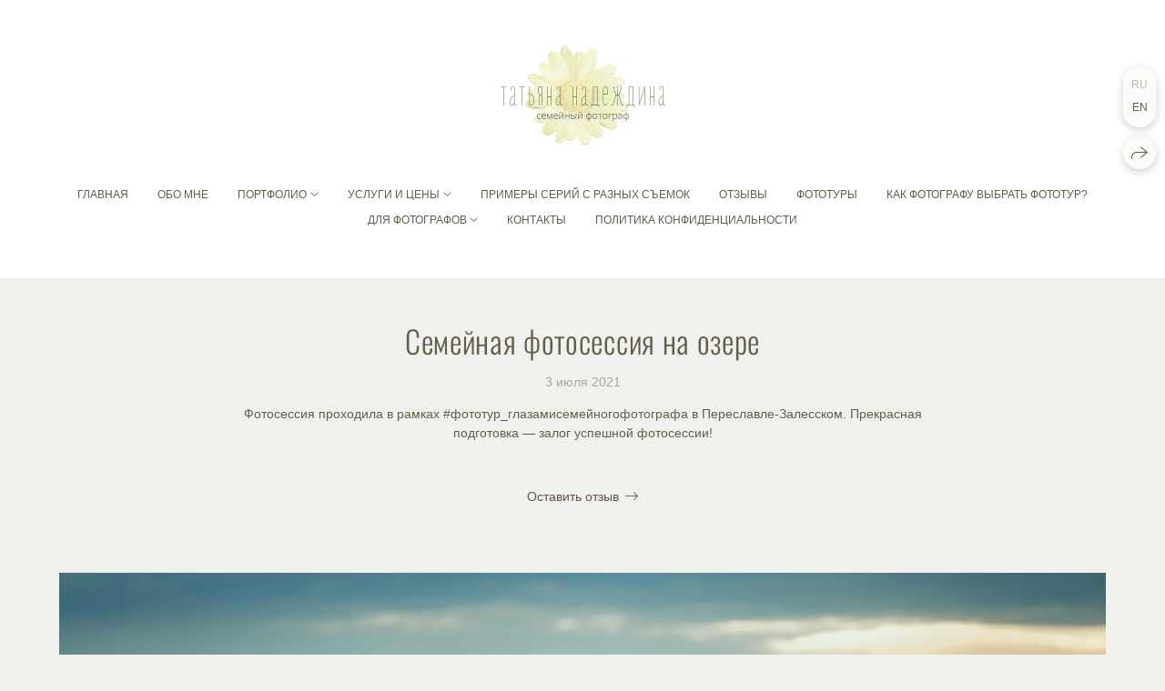

--- FILE ---
content_type: text/html; charset=utf-8
request_url: https://tnfoto.ru/semeynaya-fotosessiya-na-ozere
body_size: 56276
content:
<!DOCTYPE html><html lang="ru"><head><meta charset="utf-8"><meta content="IE=edge" http-equiv="X-UA-Compatible"><meta content="width=1280" name="viewport"><meta content="wfolio" name="owner"><meta content="light" name="color-scheme"><meta name="theme-color" media="(prefers-color-scheme: light)"><meta name="theme-color" media="(prefers-color-scheme: dark)"><link href="https://tnfoto.ru/semeynaya-fotosessiya-na-ozere" rel="canonical"><link href="https://tnfoto.ru/en/semeynaya-fotosessiya-na-ozere" hreflang="en" rel="alternate"><link href="https://tnfoto.ru/semeynaya-fotosessiya-na-ozere" hreflang="ru" rel="alternate"><title>Семейная фотосессия на озере. Семейный фотограф Татьяна Надеждина | Москва, Московская область, Ярославль</title><meta name="robots" content="follow, index, max-snippet:-1, max-video-preview:-1, max-image-preview:large"><meta name="yandex-verification" content="1bfc25672a37d207"><meta property="og:title" content="Семейная фотосессия на озере. Семейный фотограф Татьяна Надеждина | Москва, Московская область, Ярославль"><meta property="og:type" content="website"><meta property="og:locale" content="ru"><meta property="og:url" content="https://tnfoto.ru/semeynaya-fotosessiya-na-ozere"><meta property="twitter:domain" content="tnfoto.ru"><meta property="twitter:url" content="https://tnfoto.ru/semeynaya-fotosessiya-na-ozere"><meta property="twitter:title" content="Семейная фотосессия на озере. Семейный фотограф Татьяна Надеждина | Москва, Московская область, Ярославль"><meta property="vk:image" content="https://i.wfolio.ru/x/vw6sK5bQa5Fcwe87C_Ouy9fEMYEO3Vmm/MTsPCuI8SXA_GXg5fXeD-Z4Yzl9CwsQg/cq8fCFRAFLnQfxP-tfr73W0gKKfTodRU/7_2M0LcHEFPKIpemYkq1J6wB6EDCMuow.jpg"><meta property="og:image" content="https://i.wfolio.ru/x/2liGxMhJRjilwq8i78-UqZczLd56D3TA/sTnJtdZp03LsDDiOBzLXI-I2h26Bzrzc/yo93FuwHXW9rj_Q14wyrJxdxPWhra8pQ/4441okhyUNP-Zu9pICNn6ZSnspmkI9eu.jpg"><meta name="twitter:image" content="https://i.wfolio.ru/x/2liGxMhJRjilwq8i78-UqZczLd56D3TA/sTnJtdZp03LsDDiOBzLXI-I2h26Bzrzc/yo93FuwHXW9rj_Q14wyrJxdxPWhra8pQ/4441okhyUNP-Zu9pICNn6ZSnspmkI9eu.jpg"><meta name="twitter:card" content="summary_large_image"><link href="https://i.wfolio.ru/x/fzZscrDVcssx9z7fVx1wVatoGH1SiPhD/sjIIFMHaivdwzRqmzU8kybc2zQCXrN-L/EA-1HWyHOTJFSNrZbVTnISL93xWZo7A-/Yt2CqmfFQOb9v7HtCBrNpxqCbS5TwsIF.png" rel="icon" sizes="48x48" type="image/png"><link href="/favicon.ico" rel="icon" type="image/x-icon"><link href="https://i.wfolio.ru/x/nPyk9X8szP5j_Qqbh-YedmQ5zB9l-5jC/n2giKg88XC_zlnwvvxWOtqj6Ki94S45r/waRBSJaw2v7Tokle5_gm-iJDRW4867IY/tp7hpjETbxS1mPRZgRJjVe84nP0iIAGW.png" rel="apple-touch-icon" sizes="180x180"><script>window.domains = ["ql863cdjsaan.wfolio.pro", "tnfoto.ru"];
window.sharingSocialNetworks = ["whatsapp", "vk", "telegram", "viber"];
window.currentUrl = "https://tnfoto.ru/semeynaya-fotosessiya-na-ozere";
window.previewMode = false;
window.previewDemo = false
window.lazySizesConfig = window.lazySizesConfig || {};
window.lazySizesConfig.init = false;
window.lazySizesConfig.expand = 1000;
window.lazySizesConfig.expFactor = 2.5;
window.locale = {"all":"Все","application":{"site_is_blocked":{"go_to_app":"Перейти к управлению","lost_visitors_html":"Столько посетителей было на сайте,\u003cbr\u003eпока он заблокирован","lost_visitors_with_count":"%{count} — cтолько посетителей было на сайте, пока он заблокирован","pay":"Оплатить","title":"Сайт не оплачен"}},"branding_html":"Сайт от \u003ca href=\"%{url}\" target=\"_blank\"\u003ewfolio\u003c/a\u003e","card":{"contact_button_label":"Контакты","goto_website":"Перейти на сайт","save":"Сохранить контакт","social_accounts":{"behance":"Behance","facebook":"Facebook","instagram":"Instagram","linkedin":"LinkedIn","max":"MAX","telegram":"Telegram","viber":"Viber","vk":"ВКонтакте","whatsapp":"WhatsApp","youtube":"YouTube"}},"close":"Закрыть","date":{"formats":{"day_month":"%-d %B","long":"%-d %B %Y"}},"defaults":{"card":{"occupation":"Фотограф"},"disk":{"project":{"selections_title":"Отбор фотографий"}},"pages":{"announcement_list":"Истории","contacts":"Контакты","fame":"Отзывы","main":"Главная","no_name":"Без названия","portfolio":"Портфолио","services":"Услуги"}},"disk":{"back":"Назад","blank_folder":"В этой папке нет фотографий.","blocked":{"description":"Превышен лимит в диске","title":"Проект заблокирован"},"carts":{"blank":{"description":"Чтобы купить фотографии, просто добавьте их в корзину. После оплаты водяной знак удалится и вы получите фотографии в исходном качестве.","start":"Начать отбор"},"disabled":{"button":"Контакты","description":"Покупка фотографий была отключена в данном проекте. За дополнительной информацией вы можете обратиться к владельцу проекта:"},"intro":{"close":"Продолжить выбор","description":"Чтобы купить фотографии, просто добавьте их в корзину. После оплаты водяной знак удалится, и вы получите фотографии в исходном качестве.","header":"Покупка цифровых фотографий"},"label":"Корзина","meta":{"amount":"Стоимость","count":"Фотографий","order":"Заказ №%{order_id}","pieces":"шт","stored_till":"Хранится до"},"new":{"close":"Продолжить выбор","contacts":{"description":"Заполните поля для добавления фотографий в корзину","title":"Ваши контакты"},"price":{"description":"Все цены указаны за цифровые фотографии","discount":"скидка %{percent}%","for_many_pieces":"При покупке от %{pieces_count} шт","for_one_piece":"Цена за одну шт","title":"Цена за фотографию"}},"payment_unavailable":{"description":"К сожалению, в настоящий момент оплата недоступна. Пожалуйста, повторите попытку позже.","title":"Оплата недоступна"},"share":{"description":"Чтобы вернуться к этой корзине, скопируйте и сохраните ссылку на нее","title":"Сохранить корзину"},"show":{"buy":"Купить","comment":"Оставить отзыв","download":"Скачать все файлы","paid":{"description":"Ваш заказ оплачен, теперь вы можете скачать фотографии","title":"Спасибо за покупку"},"save_cart":"Сохранить ссылку на корзину","share_cart":"Поделиться ссылкой на заказ","unpaid":{"description":"Оплатите заказ, чтобы скачать фотографии без водяных знаков","title":"Корзина"}},"title":"Корзина"},"comment":{"label":"Отзыв"},"comments":{"new":{"title":"Оставьте отзыв"}},"customer_name_format":{"first_last_name":"Имя и фамилия","last_first_name":"Фамилия и имя","name":"Ваше имя"},"download_disabled":{"description":"Чтобы скачать все файлы одним архивом, скопируйте ссылку, указанную ниже, и откройте ее в вашем браузере на компьютере или телефоне.","header":"Инструкция"},"download":{"file_download_title":"Скачать файл","folder":{"title":"Текущую папку"},"project":{"description":"Все файлы и папки","title":"Весь проект"},"selection":{"description":"Избранные файлы","title":"Избранное"},"title":"Скачать файлы","variants":{"file":"Оригинал","preview":"Для соцсетей"}},"download_files":{"destination":{"desktop":"Мой компьютер","google_drive":"Google Drive","mobile":"Мой телефон","title":"Скачать на","yandex_disk":"Яндекс Диск"},"size":{"original":"Оригинальный размер","preview":"Для соцсетей","title":"Выберите размер"}},"expires_on":"Хранится до %{date}","floating_menu":{"cart":"Корзина","comment":"Отзыв","download":"Скачать","more":"Еще","people":"Люди на фото","photolab":"Печать фото","products":"Услуги","selection":"Избранное","share":"Поделиться"},"login":{"authorize_as_guest":"Войти как гость","authorize_with_password":"Войти как заказчик"},"mobile_menu_modal":{"comment":"Написать отзыв","share":"Поделиться ссылкой"},"not_found":"Срок действия ссылки истёк","order_form":{"cart":{"description":"Проверьте контакты перед покупкой","order_title":"Продажа фотографий","title":"Покупка фотографий"}},"orders":{"description":"Спасибо, мы скоро с вами свяжемся","header":{"free":"Заказ №%{order_id} отправлен","paid":"Заказ №%{order_id} оплачен"},"return":"Вернуться к просмотру"},"password":{"enter":"Войти с паролем заказчика","guest_access":"Смотреть как гость","placeholder":"Введите пароль"},"people":{"index":{"description_html":"Идёт распознавание лиц.\u003cbr\u003eСписок появится после завершения обработки.","failed_recognize":"Никого не удалось распознать на загруженных фото.","select_person":"Выберите человека, чтобы посмотреть все фото","title":"Люди на фото"},"show":{"description":"%{count} фото с этим человеком","download":"Скачать все файлы","title":"Люди на фото"}},"photolab":{"button":"Перейти в типографию","description":"Вы переходите на сайт типографии-партнера, где вы сможете заказать печатные услуги с фотографиями из вашей галереи","title":"Печатные услуги"},"pieces":{"comments":{"edit":"Редактировать комментарий","new":"Оставьте комментарий"},"downloads":{"ios_modal":{"please_wait":"Нажмите на изображение, чтобы его сохранить. Изображение сохранится в Фото.","save_image":"Нажмите на изображение и удерживайте, чтобы его сохранить. Изображение сохранится в Фото."}},"video":{"gallery":{"download":"Скачать","too_large":"Онлайн-просмотр недоступен для больших видео. Скачайте файл, чтобы посмотреть его."}}},"products":{"description":"Закажите дополнительно","from_html":"от %{money}","photolab":{"button":"Создать макет","hint":{"fotoproekt":"Перейдите на сайт типографии «ФОТОпроект», чтобы сделать макет с вашими фотографиями:","print_rhinodesign":"Перейдите на сайт фотолаборатории «Print RHINODESIGN», чтобы сделать макет с вашими фотографиями:","rhinodesign":"Перейдите на сайт фотолаборатории «RHINODESIGN», чтобы сделать макет с вашими фотографиями:","yarkiy":"Перейдите на сайт типографии «Яркий Фотомаркет», чтобы сделать макет с вашими фотографиями:"},"label":"Печать фото","title":"Печать ваших фотографий"},"shop":{"label":"Услуги"},"title":"Специальные предложения"},"project_error":{"description":"Свяжитесь с владельцем для устранения ошибок","link":"Контакты","title":"Галерея не отображается"},"save":"Сохранить","selection":{"blank":"В избранном нет файлов, начните выбирать прямо сейчас","commented_warning":{"cancel":"Отменить","confirm":"Убрать из избранного","description":"Если убрать файл из избранного, то комментарий будет удален.","header":"Предупреждение"},"edit":{"description":"Отбор уже завершен, но вы можете внести изменения в форму","title":"Внести изменения"},"finish":{"description":"После завершения отбора вы не сможете вносить изменения в Избранное. Владелец галереи получит уведомление о вашем выборе.","title":"Завершить отбор"},"finished":"Отбор завершен","finished_warning":{"button":"Контакты","description":"Для редактирования Избранного, пожалуйста, свяжитесь со мной.","header":"Вы уже завершили отбор"},"label":"Избранное","limit_exceeded":{"close":"Понятно","description":"Вы можете добавить в избранное только %{count}","header":"Предупреждение"},"logout":"Выход","new":{"description":"Заполните поля, чтобы сохранить список","login":"Или войдите в существующий список","submit":"Продолжить"},"pieces_limit":"Доступно для отбора: %{limit}","share":{"description":"Скопируйте ссылку на список избранного и возвращайтесь к нему в любое время и с любого устройства","title":"Ссылка на список избранного"},"show":{"description":"Чтобы вернуться к выбранным файлам позже, скопируйте и сохраните ссылку.","success":{"title":"Список создан"},"title":"Ссылка для входа"},"start":"Начать отбор","storefront":{"button":"Добавить в корзину","description":"Избранное в этой галерее отключено. Добавьте выбранные файлы в корзину для их покупки."},"title":"Избранное","update":"Переименовать","view_gallery":"Перейти в галерею"},"share":{"label":"Поделиться"},"snackbar":{"added_to_cart":"Добавлено в \u003ca href=\"%{link}\" data-turbo=\"true\" data-role=\"cart-link\"\u003eКорзину\u003c/a\u003e","added_to_selection":"Добавлено в \u003ca href=\"%{link}\" data-turbo=\"true\" data-role=\"selection-url\"\u003eИзбранное\u003c/a\u003e","changes_saved":"Изменения сохранены","comment_saved":"Комментарий сохранен","comment_sent":"Отзыв отправлен","selection_finished":"Отбор завершен"}},"download":"Скачать","email":"Email","enter_email":"Введите адрес электронной почты","enter_otp":"Введите пароль из письма","enter_password":"Введите пароль для доступа к этой странице","fame":{"add_avatar":"Выбрать фото","author_avatar":"Фотография","author_name":"Ваше имя","comment_submitted":"Ваш отзыв успешно отправлен! Он будет опубликован после модерации.","content":"Ваш отзыв","hint":"Минимальная длина отзыва — %{minlength} символов","leave_comment":"Оставить отзыв","no_comments":"Отзывов пока нет, ваш будет первым!","social_url":"Ссылка на соцсеть (необязательно)","title":"Написать отзыв"},"fix_errors":"Пожалуйста, исправьте следующие ошибки:","gallery":{"cart":"В корзину","close":"Закрыть (Esc)","fullscreen":"В полный экран","next":"Следующий слайд (стрелка вправо)","prev":"Предыдущий слайд (стрелка влево)","selection":"Добавить в избранное","share":"Поделиться","zoom":"Увеличить/уменьшить"},"generic_error":"Что-то пошло не так","legal":{"i_accept_legals":"Я даю согласие на обработку персональных данных и соглашаюсь с условиями:","i_accept_privacy_html":"Я даю согласие на обработку персональных данных в соответствии с условиями \u003ca href=\"%{privacy_url}\" target=\"_blank\"\u003eполитики конфиденциальности\u003c/a\u003e.","i_accept_terms_html":"Я принимаю условия \u003ca href=\"%{terms_url}\" target=\"_blank\"\u003eоферты\u003c/a\u003e.","legal_privacy_html":"Политика конфиденциальности","legal_terms":"Оферта"},"login":"Войти","menu":"Меню","message_submitted":"Ваше сообщение успешно отправлено!","more":"Ещё","order":{"fields":{"comment":"Комментарий","email":"Email","name":"Ваше имя","phone":"Номер телефона"},"form":{"checkout":"Перейти к оплате","order":"Заказать","pay_with":"Оплата через %{payment_method}","sold_out":"Товар закончился"},"methods":{"bepaid":"BePaid","debug":"Тестовая оплата","debug_failed":"Оплата с отменой","freedompay":"Freedom Pay","liqpay":"Liqpay","mercadopago":"Mercado Pago","paypal":"PayPal","prodamus":"Prodamus","robokassa":"Робокасса","robokassa_kz":"Робокасса (KZ)","stripe":"Stripe","tinkoff":"Т-Банк","yookassa":"ЮКасса"},"success":{"close":"Закрыть","title":"Заявка отправлена"}},"otp_description":"Для доступа к странице проверьте почту (%{email}) и введите пароль, указанный в письме:","pages":{"legal_privacy":{"title":"Политика обработки персональных данных"},"legal_terms":{"title":"Оферта"},"not_found":{"back":"Вернуться на главную","message":"Неправильно набран адрес или такой страницы на сайте больше не существует.","title":"Страница не найдена"}},"plurals":{"files":{"one":"%{count} файл","few":"%{count} файла","many":"%{count} файлов","other":"%{count} файлов"}},"product":{"inactive":"Товар недоступен","order":"Оформить заказ"},"search":"Поиск","sections":{"inline_page":{"more":"Смотреть еще"}},"share":{"back":"Вернуться к сайту","button":"Поделиться ссылкой","copied":"Скопировано!","copy":"Скопировать","copy_link":"Скопировать ссылку","social_buttons":"Или отправьте через социальные сети","success":"Ссылка скопирована"},"shared":{"tracking":{"content":"На сайте используются файлы cookie. Продолжая просмотр сайта, вы разрешаете их использование. %{suffix}","okay":"Понятно","privacy_policy":"Политика конфиденциальности"}},"submit":"Отправить","submit_disabled":"Отправка…","tags":"Теги","transient_error":{"tell_owner":"При регулярном повторении ошибки сообщите владельцу сайта.","title":"Произошла техническая ошибка. Приносим извинения за временные неудобства.","try_reload":"Попробуйте обновить страницу через некоторое время."},"view":"Посмотреть галерею"};
window.siteId = "jZba67DR";
window.currentItemsIds = [462417,389468];
window.trackingEnabled = true;window.eventTrackerURL = "https://track.wfolio.ru/api/event";
window.eventTrackerExternalIdentifier = "tnfoto.ru";
</script><link href="https://fonts.gstatic.com" rel="preconnect" crossorigin="anonymous"><style>/* cyrillic-ext */
@font-face {
  font-family: "Oswald Light";
  font-style: normal;
  font-weight: 400;
  src: url("https://fonts.gstatic.com/s/oswald/v49/TK3_WkUHHAIjg75cFRf3bXL8LICs169vsUtiZTaR.woff2") format("woff2");
  unicode-range: U+0460-052F, U+1C80-1C88, U+20B4, U+2DE0-2DFF, U+A640-A69F, U+FE2E-FE2F;
}
/* cyrillic */
@font-face {
  font-family: "Oswald Light";
  font-style: normal;
  font-weight: 400;
  src: url("https://fonts.gstatic.com/s/oswald/v49/TK3_WkUHHAIjg75cFRf3bXL8LICs169vsUJiZTaR.woff2") format("woff2");
  unicode-range: U+0301, U+0400-045F, U+0490-0491, U+04B0-04B1, U+2116;
}
/* vietnamese */
@font-face {
  font-family: "Oswald Light";
  font-style: normal;
  font-weight: 400;
  src: url("https://fonts.gstatic.com/s/oswald/v49/TK3_WkUHHAIjg75cFRf3bXL8LICs169vsUliZTaR.woff2") format("woff2");
  unicode-range: U+0102-0103, U+0110-0111, U+0128-0129, U+0168-0169, U+01A0-01A1, U+01AF-01B0, U+1EA0-1EF9, U+20AB;
}
/* latin-ext */
@font-face {
  font-family: "Oswald Light";
  font-style: normal;
  font-weight: 400;
  src: url("https://fonts.gstatic.com/s/oswald/v49/TK3_WkUHHAIjg75cFRf3bXL8LICs169vsUhiZTaR.woff2") format("woff2");
  unicode-range: U+0100-024F, U+0259, U+1E00-1EFF, U+2020, U+20A0-20AB, U+20AD-20CF, U+2113, U+2C60-2C7F, U+A720-A7FF;
}
/* latin */
@font-face {
  font-family: "Oswald Light";
  font-style: normal;
  font-weight: 400;
  src: url("https://fonts.gstatic.com/s/oswald/v49/TK3_WkUHHAIjg75cFRf3bXL8LICs169vsUZiZQ.woff2") format("woff2");
  unicode-range: U+0000-00FF, U+0131, U+0152-0153, U+02BB-02BC, U+02C6, U+02DA, U+02DC, U+2000-206F, U+2074, U+20AC, U+2122, U+2191, U+2193, U+2212, U+2215, U+FEFF, U+FFFD;
}
/* cyrillic-ext */
@font-face {
  font-family: "Oswald Light";
  font-style: normal;
  font-weight: 700;
  src: url("https://fonts.gstatic.com/s/oswald/v49/TK3_WkUHHAIjg75cFRf3bXL8LICs1xZosUtiZTaR.woff2") format("woff2");
  unicode-range: U+0460-052F, U+1C80-1C88, U+20B4, U+2DE0-2DFF, U+A640-A69F, U+FE2E-FE2F;
}
/* cyrillic */
@font-face {
  font-family: "Oswald Light";
  font-style: normal;
  font-weight: 700;
  src: url("https://fonts.gstatic.com/s/oswald/v49/TK3_WkUHHAIjg75cFRf3bXL8LICs1xZosUJiZTaR.woff2") format("woff2");
  unicode-range: U+0301, U+0400-045F, U+0490-0491, U+04B0-04B1, U+2116;
}
/* vietnamese */
@font-face {
  font-family: "Oswald Light";
  font-style: normal;
  font-weight: 700;
  src: url("https://fonts.gstatic.com/s/oswald/v49/TK3_WkUHHAIjg75cFRf3bXL8LICs1xZosUliZTaR.woff2") format("woff2");
  unicode-range: U+0102-0103, U+0110-0111, U+0128-0129, U+0168-0169, U+01A0-01A1, U+01AF-01B0, U+1EA0-1EF9, U+20AB;
}
/* latin-ext */
@font-face {
  font-family: "Oswald Light";
  font-style: normal;
  font-weight: 700;
  src: url("https://fonts.gstatic.com/s/oswald/v49/TK3_WkUHHAIjg75cFRf3bXL8LICs1xZosUhiZTaR.woff2") format("woff2");
  unicode-range: U+0100-024F, U+0259, U+1E00-1EFF, U+2020, U+20A0-20AB, U+20AD-20CF, U+2113, U+2C60-2C7F, U+A720-A7FF;
}
/* latin */
@font-face {
  font-family: "Oswald Light";
  font-style: normal;
  font-weight: 700;
  src: url("https://fonts.gstatic.com/s/oswald/v49/TK3_WkUHHAIjg75cFRf3bXL8LICs1xZosUZiZQ.woff2") format("woff2");
  unicode-range: U+0000-00FF, U+0131, U+0152-0153, U+02BB-02BC, U+02C6, U+02DA, U+02DC, U+2000-206F, U+2074, U+20AC, U+2122, U+2191, U+2193, U+2212, U+2215, U+FEFF, U+FFFD;
}
</style><style>body {
  font-family: Arial, Helvetica, sans-serif;
  font-weight: normal;
  font-style: normal;
}
h1, h2, h3 {
  font-family: 'Oswald Light', sans-serif;
  font-weight: normal;
  font-style: normal;
}
</style><style>/*! normalize.css v4.1.1 | MIT License | github.com/necolas/normalize.css */html{font-family:sans-serif;-ms-text-size-adjust:100%;-webkit-text-size-adjust:100%}body{margin:0}article,aside,details,figcaption,figure,footer,header,main,menu,nav,section,summary{display:block}audio,canvas,progress,video{display:inline-block}audio:not([controls]){display:none;height:0}progress{vertical-align:baseline}template,[hidden]{display:none}a{background-color:transparent;-webkit-text-decoration-skip:objects}a:active,a:hover{outline-width:0}abbr[title]{border-bottom:none;text-decoration:underline;-webkit-text-decoration:underline dotted;text-decoration:underline dotted}b,strong{font-weight:inherit}b,strong{font-weight:bolder}dfn{font-style:italic}h1{font-size:2em;margin:0.67em 0}mark{background-color:#ff0;color:#000}small{font-size:80%}sub,sup{font-size:75%;line-height:0;position:relative;vertical-align:baseline}sub{bottom:-0.25em}sup{top:-0.5em}img{border-style:none}svg:not(:root){overflow:hidden}code,kbd,pre,samp{font-family:monospace, monospace;font-size:1em}figure{margin:1em 40px}hr{box-sizing:content-box;height:0;overflow:visible}button,input,select,textarea{font:inherit;margin:0}optgroup{font-weight:bold}button,input{overflow:visible}button,select{text-transform:none}button,html [type="button"],[type="reset"],[type="submit"]{-webkit-appearance:button}button::-moz-focus-inner,[type="button"]::-moz-focus-inner,[type="reset"]::-moz-focus-inner,[type="submit"]::-moz-focus-inner{border-style:none;padding:0}button:-moz-focusring,[type="button"]:-moz-focusring,[type="reset"]:-moz-focusring,[type="submit"]:-moz-focusring{outline:1px dotted ButtonText}fieldset{border:1px solid #c0c0c0;margin:0 2px;padding:0.35em 0.625em 0.75em}legend{box-sizing:border-box;color:inherit;display:table;max-width:100%;padding:0;white-space:normal}textarea{overflow:auto}[type="checkbox"],[type="radio"]{box-sizing:border-box;padding:0}[type="number"]::-webkit-inner-spin-button,[type="number"]::-webkit-outer-spin-button{height:auto}[type="search"]{-webkit-appearance:textfield;outline-offset:-2px}[type="search"]::-webkit-search-cancel-button,[type="search"]::-webkit-search-decoration{-webkit-appearance:none}::-webkit-input-placeholder{color:inherit;opacity:0.54}::-webkit-file-upload-button{-webkit-appearance:button;font:inherit}.row{display:flex;flex-wrap:wrap;width:auto;min-width:0}.row::after{content:"";display:table;clear:both}.row [class^="col-"]{display:flex;flex-direction:column;justify-content:space-between;min-height:1px}.row .col-sm-1{width:8.3333333333%}.row .col-sm-2{width:16.6666666667%}.row .col-sm-3{width:25%}.row .col-sm-4{width:33.3333333333%}.row .col-sm-5{width:41.6666666667%}.row .col-sm-6{width:50%}.row .col-sm-7{width:58.3333333333%}.row .col-sm-8{width:66.6666666667%}.row .col-sm-9{width:75%}.row .col-sm-10{width:83.3333333333%}.row .col-sm-11{width:91.6666666667%}.row .col-sm-12{width:100%}@media (min-width: 769px){.row .col-md-1{width:8.3333333333%}.row .col-md-offset-1{margin-left:8.3333333333%}}@media (min-width: 769px){.row .col-md-2{width:16.6666666667%}.row .col-md-offset-2{margin-left:16.6666666667%}}@media (min-width: 769px){.row .col-md-3{width:25%}.row .col-md-offset-3{margin-left:25%}}@media (min-width: 769px){.row .col-md-4{width:33.3333333333%}.row .col-md-offset-4{margin-left:33.3333333333%}}@media (min-width: 769px){.row .col-md-5{width:41.6666666667%}.row .col-md-offset-5{margin-left:41.6666666667%}}@media (min-width: 769px){.row .col-md-6{width:50%}.row .col-md-offset-6{margin-left:50%}}@media (min-width: 769px){.row .col-md-7{width:58.3333333333%}.row .col-md-offset-7{margin-left:58.3333333333%}}@media (min-width: 769px){.row .col-md-8{width:66.6666666667%}.row .col-md-offset-8{margin-left:66.6666666667%}}@media (min-width: 769px){.row .col-md-9{width:75%}.row .col-md-offset-9{margin-left:75%}}@media (min-width: 769px){.row .col-md-10{width:83.3333333333%}.row .col-md-offset-10{margin-left:83.3333333333%}}@media (min-width: 769px){.row .col-md-11{width:91.6666666667%}.row .col-md-offset-11{margin-left:91.6666666667%}}@media (min-width: 769px){.row .col-md-12{width:100%}.row .col-md-offset-12{margin-left:100%}}@media (min-width: 961px){.row .col-lg-1{width:8.3333333333%}.row .col-lg-offset-1{margin-left:8.3333333333%}}@media (min-width: 961px){.row .col-lg-2{width:16.6666666667%}.row .col-lg-offset-2{margin-left:16.6666666667%}}@media (min-width: 961px){.row .col-lg-3{width:25%}.row .col-lg-offset-3{margin-left:25%}}@media (min-width: 961px){.row .col-lg-4{width:33.3333333333%}.row .col-lg-offset-4{margin-left:33.3333333333%}}@media (min-width: 961px){.row .col-lg-5{width:41.6666666667%}.row .col-lg-offset-5{margin-left:41.6666666667%}}@media (min-width: 961px){.row .col-lg-6{width:50%}.row .col-lg-offset-6{margin-left:50%}}@media (min-width: 961px){.row .col-lg-7{width:58.3333333333%}.row .col-lg-offset-7{margin-left:58.3333333333%}}@media (min-width: 961px){.row .col-lg-8{width:66.6666666667%}.row .col-lg-offset-8{margin-left:66.6666666667%}}@media (min-width: 961px){.row .col-lg-9{width:75%}.row .col-lg-offset-9{margin-left:75%}}@media (min-width: 961px){.row .col-lg-10{width:83.3333333333%}.row .col-lg-offset-10{margin-left:83.3333333333%}}@media (min-width: 961px){.row .col-lg-11{width:91.6666666667%}.row .col-lg-offset-11{margin-left:91.6666666667%}}@media (min-width: 961px){.row .col-lg-12{width:100%}.row .col-lg-offset-12{margin-left:100%}}:root{--color-bg: #f0f1ed;--color-bg--rgb: 240, 241, 237;--color-bg-hover: #e9eae4;--color-bg-hover--rgb: 233, 234, 228;--color-text: #625e4b;--color-text--rgb: 98, 94, 75;--color-text-hover: #625e4b;--color-text-hover--rgb: 98, 94, 75;--color-header: #625e4b;--color-header--rgb: 98, 94, 75;--color-subheader: #625e4b;--color-subheader--rgb: 98, 94, 75;--color-link: #665449;--color-link--rgb: 102, 84, 73;--color-border: #625e4b80;--color-border--rgb: 98, 94, 75;--color-border-bright: #625e4b;--color-border-bright--rgb: 98, 94, 75;--color-button-bg: #b85314;--color-button-bg--rgb: 184, 83, 20;--color-button-bg-hover: #b8531499;--color-button-bg-hover--rgb: 184, 83, 20;--color-button-text: #ffffff;--color-button-text--rgb: 255, 255, 255;--color-button-text-hover: #ffffff;--color-button-text-hover--rgb: 255, 255, 255;--color-button-outline: #625e4b;--color-button-outline--rgb: 98, 94, 75;--color-button-outline-bg-hover: #b85314;--color-button-outline-bg-hover--rgb: 184, 83, 20;--color-button-outline-text-hover: #ffffff;--color-button-outline-text-hover--rgb: 255, 255, 255;--color-form-bg: #e9eae4;--color-form-bg--rgb: 233, 234, 228;--color-form-placeholder: #625e4b;--color-form-placeholder--rgb: 98, 94, 75;--color-accent-bg: #e9eae4;--color-accent-bg--rgb: 233, 234, 228;--color-accent-bg-hover: #f0f1ed;--color-accent-bg-hover--rgb: 240, 241, 237;--color-accent-text: #625e4b;--color-accent-text--rgb: 98, 94, 75;--color-accent-text-hover: #625e4b;--color-accent-text-hover--rgb: 98, 94, 75;--color-accent-header: #625e4b;--color-accent-header--rgb: 98, 94, 75;--color-accent-subheader: #625e4b;--color-accent-subheader--rgb: 98, 94, 75;--color-accent-link: #665449;--color-accent-link--rgb: 102, 84, 73;--color-accent-border: #625e4b80;--color-accent-border--rgb: 98, 94, 75;--color-accent-border-bright: #625e4b;--color-accent-border-bright--rgb: 98, 94, 75;--color-accent-button-bg: #b85314;--color-accent-button-bg--rgb: 184, 83, 20;--color-accent-button-bg-hover: #b8531499;--color-accent-button-bg-hover--rgb: 184, 83, 20;--color-accent-button-text: #ffffff;--color-accent-button-text--rgb: 255, 255, 255;--color-accent-button-text-hover: #ffffff;--color-accent-button-text-hover--rgb: 255, 255, 255;--color-accent-button-outline: #625e4b;--color-accent-button-outline--rgb: 98, 94, 75;--color-accent-button-outline-bg-hover: #b85314;--color-accent-button-outline-bg-hover--rgb: 184, 83, 20;--color-accent-button-outline-text-hover: #ffffff;--color-accent-button-outline-text-hover--rgb: 255, 255, 255;--color-accent-form-bg: #625e4b1a;--color-accent-form-bg--rgb: 98, 94, 75;--color-accent-form-placeholder: #625e4b66;--color-accent-form-placeholder--rgb: 98, 94, 75;--color-contrast-bg: #252525;--color-contrast-bg--rgb: 37, 37, 37;--color-contrast-bg-hover: #252525;--color-contrast-bg-hover--rgb: 37, 37, 37;--color-contrast-text: #f0f1ed;--color-contrast-text--rgb: 240, 241, 237;--color-contrast-text-hover: #f0f1ed;--color-contrast-text-hover--rgb: 240, 241, 237;--color-contrast-header: #f0f1ed;--color-contrast-header--rgb: 240, 241, 237;--color-contrast-subheader: #f0f1ed;--color-contrast-subheader--rgb: 240, 241, 237;--color-contrast-link: #f0f1ed;--color-contrast-link--rgb: 240, 241, 237;--color-contrast-border: #f0f1ed80;--color-contrast-border--rgb: 240, 241, 237;--color-contrast-border-bright: #f0f1ed;--color-contrast-border-bright--rgb: 240, 241, 237;--color-contrast-button-bg: #f0f1ed;--color-contrast-button-bg--rgb: 240, 241, 237;--color-contrast-button-bg-hover: #f0f1ed99;--color-contrast-button-bg-hover--rgb: 240, 241, 237;--color-contrast-button-text: #625e4b;--color-contrast-button-text--rgb: 98, 94, 75;--color-contrast-button-text-hover: #625e4b;--color-contrast-button-text-hover--rgb: 98, 94, 75;--color-contrast-button-outline: #f0f1ed;--color-contrast-button-outline--rgb: 240, 241, 237;--color-contrast-button-outline-bg-hover: #f0f1ed;--color-contrast-button-outline-bg-hover--rgb: 240, 241, 237;--color-contrast-button-outline-text-hover: #625e4b;--color-contrast-button-outline-text-hover--rgb: 98, 94, 75;--color-contrast-form-bg: #f0f1ed1a;--color-contrast-form-bg--rgb: 240, 241, 237;--color-contrast-form-placeholder: #f0f1ed66;--color-contrast-form-placeholder--rgb: 240, 241, 237;--color-contrast-menu-text-hover: #f0f1edbf;--color-contrast-menu-text-hover--rgb: 240, 241, 237}body[color-scheme="light"]{--color-bg: #f0f1ed;--color-bg--rgb: 240, 241, 237;--color-bg-hover: #e9eae4;--color-bg-hover--rgb: 233, 234, 228;--color-text: #625e4b;--color-text--rgb: 98, 94, 75;--color-text-hover: #625e4b;--color-text-hover--rgb: 98, 94, 75;--color-header: #625e4b;--color-header--rgb: 98, 94, 75;--color-subheader: #625e4b;--color-subheader--rgb: 98, 94, 75;--color-link: #665449;--color-link--rgb: 102, 84, 73;--color-border: #625e4b80;--color-border--rgb: 98, 94, 75;--color-border-bright: #625e4b;--color-border-bright--rgb: 98, 94, 75;--color-button-bg: #b85314;--color-button-bg--rgb: 184, 83, 20;--color-button-bg-hover: #b8531499;--color-button-bg-hover--rgb: 184, 83, 20;--color-button-text: #ffffff;--color-button-text--rgb: 255, 255, 255;--color-button-text-hover: #ffffff;--color-button-text-hover--rgb: 255, 255, 255;--color-button-outline: #625e4b;--color-button-outline--rgb: 98, 94, 75;--color-button-outline-bg-hover: #b85314;--color-button-outline-bg-hover--rgb: 184, 83, 20;--color-button-outline-text-hover: #ffffff;--color-button-outline-text-hover--rgb: 255, 255, 255;--color-form-bg: #e9eae4;--color-form-bg--rgb: 233, 234, 228;--color-form-placeholder: #625e4b;--color-form-placeholder--rgb: 98, 94, 75;--color-accent-bg: #e9eae4;--color-accent-bg--rgb: 233, 234, 228;--color-accent-bg-hover: #f0f1ed;--color-accent-bg-hover--rgb: 240, 241, 237;--color-accent-text: #625e4b;--color-accent-text--rgb: 98, 94, 75;--color-accent-text-hover: #625e4b;--color-accent-text-hover--rgb: 98, 94, 75;--color-accent-header: #625e4b;--color-accent-header--rgb: 98, 94, 75;--color-accent-subheader: #625e4b;--color-accent-subheader--rgb: 98, 94, 75;--color-accent-link: #665449;--color-accent-link--rgb: 102, 84, 73;--color-accent-border: #625e4b80;--color-accent-border--rgb: 98, 94, 75;--color-accent-border-bright: #625e4b;--color-accent-border-bright--rgb: 98, 94, 75;--color-accent-button-bg: #b85314;--color-accent-button-bg--rgb: 184, 83, 20;--color-accent-button-bg-hover: #b8531499;--color-accent-button-bg-hover--rgb: 184, 83, 20;--color-accent-button-text: #ffffff;--color-accent-button-text--rgb: 255, 255, 255;--color-accent-button-text-hover: #ffffff;--color-accent-button-text-hover--rgb: 255, 255, 255;--color-accent-button-outline: #625e4b;--color-accent-button-outline--rgb: 98, 94, 75;--color-accent-button-outline-bg-hover: #b85314;--color-accent-button-outline-bg-hover--rgb: 184, 83, 20;--color-accent-button-outline-text-hover: #ffffff;--color-accent-button-outline-text-hover--rgb: 255, 255, 255;--color-accent-form-bg: #625e4b1a;--color-accent-form-bg--rgb: 98, 94, 75;--color-accent-form-placeholder: #625e4b66;--color-accent-form-placeholder--rgb: 98, 94, 75;--color-contrast-bg: #252525;--color-contrast-bg--rgb: 37, 37, 37;--color-contrast-bg-hover: #252525;--color-contrast-bg-hover--rgb: 37, 37, 37;--color-contrast-text: #f0f1ed;--color-contrast-text--rgb: 240, 241, 237;--color-contrast-text-hover: #f0f1ed;--color-contrast-text-hover--rgb: 240, 241, 237;--color-contrast-header: #f0f1ed;--color-contrast-header--rgb: 240, 241, 237;--color-contrast-subheader: #f0f1ed;--color-contrast-subheader--rgb: 240, 241, 237;--color-contrast-link: #f0f1ed;--color-contrast-link--rgb: 240, 241, 237;--color-contrast-border: #f0f1ed80;--color-contrast-border--rgb: 240, 241, 237;--color-contrast-border-bright: #f0f1ed;--color-contrast-border-bright--rgb: 240, 241, 237;--color-contrast-button-bg: #f0f1ed;--color-contrast-button-bg--rgb: 240, 241, 237;--color-contrast-button-bg-hover: #f0f1ed99;--color-contrast-button-bg-hover--rgb: 240, 241, 237;--color-contrast-button-text: #625e4b;--color-contrast-button-text--rgb: 98, 94, 75;--color-contrast-button-text-hover: #625e4b;--color-contrast-button-text-hover--rgb: 98, 94, 75;--color-contrast-button-outline: #f0f1ed;--color-contrast-button-outline--rgb: 240, 241, 237;--color-contrast-button-outline-bg-hover: #f0f1ed;--color-contrast-button-outline-bg-hover--rgb: 240, 241, 237;--color-contrast-button-outline-text-hover: #625e4b;--color-contrast-button-outline-text-hover--rgb: 98, 94, 75;--color-contrast-form-bg: #f0f1ed1a;--color-contrast-form-bg--rgb: 240, 241, 237;--color-contrast-form-placeholder: #f0f1ed66;--color-contrast-form-placeholder--rgb: 240, 241, 237;--color-contrast-menu-text-hover: #f0f1edbf;--color-contrast-menu-text-hover--rgb: 240, 241, 237}:root{color-scheme:light dark}body{--color-text-muted: rgba(var(--color-text--rgb), 0.75);--color-text-light: rgba(var(--color-text--rgb), 0.4);--color-subheader: var(--color-header);--color-accent-subheader: var(--color-accent-header);--color-contrast-subheader: var(--color-contrast-header);--color-menu-bg: var(--color-bg);--color-menu-text: var(--color-text);--color-menu-text-muted: rgba(var(--color-text--rgb), 0.6);--color-menu-separator: rgba(var(--color-text--rgb), 0.5);--color-menu-text-hover: var(--color-menu-text-muted);--color-form-text: var(--color-text);--color-form-success-bg: rgba(108,155,142,0.2);--color-form-error-bg: rgba(195,157,59,0.2);--color-form-underline: var(--color-border);--color-checkbox-bg: var(--color-button-bg);--color-checkbox-text: var(--color-button-text)}body.-menu-accent{--color-menu-bg: var(--color-accent-bg);--color-menu-text: var(--color-accent-text);--color-menu-text-muted: rgba(var(--color-accent-text--rgb), 0.6);--color-menu-separator: rgba(var(--color-accent-text--rgb), 0.5)}body.-menu-contrast{--color-menu-bg: var(--color-contrast-bg);--color-menu-text: var(--color-contrast-text);--color-menu-text-hover: var(--color-contrast-menu-text-hover);--color-menu-text-muted: rgba(var(--color-contrast-text--rgb), 0.6);--color-menu-separator: rgba(var(--color-contrast-text--rgb), 0.5)}body.-accent-headers{--color-header: var(--color-accent-link);--color-subheader: var(--color-accent-link);--color-accent-header: var(--color-accent-link);--color-accent-subheader: var(--color-accent-link)}body.-accented{--color-subheader: var(--color-link);--color-accent-subheader: var(--color-accent-link);--color-contrast-subheader: var(--color-contrast-link)}body.-color-scheme:not(.-accented){--color-button-outline: var(--color-text);--color-accent-button-outline: var(--color-accent-text);--color-contrast-button-outline: var(--color-contrast-text)}.sections-container.-background-image,.sections-container.-background-video{--color-bg: #000;--color-border: #fff;--color-text: #fff;--color-text--rgb: 255,255,255;--color-header: #fff;--color-subheader: #fff;--color-link: #fff;--color-button-text: #000;--color-button-bg: var(--color-header);--color-button-outline: var(--color-header);--color-button-outline-bg-hover: var(--color-header);--color-button-outline-text-hover: var(--color-button-text);--color-form-bg: rgba(var(--color-text--rgb), 0.1);--color-form-underline: var(--color-border);--color-form-placeholder: rgba(var(--color-text--rgb), 0.4);--color-checkbox-bg: var(--color-button-bg);--color-checkbox-text: var(--color-button-text)}.sections-container.-background-accent{--color-bg: var(--color-accent-bg);--color-bg-hover: var(--color-accent-bg-hover);--color-text: var(--color-accent-text);--color-text--rgb: var(--color-accent-text--rgb);--color-text-hover: var(--color-accent-text-hover);--color-text-muted: rgba(var(--color-accent-text--rgb), 0.75);--color-text-light: rgba(var(--color-accent-text--rgb), 0.4);--color-header: var(--color-accent-header);--color-subheader: var(--color-accent-subheader);--color-link: var(--color-accent-link);--color-border: var(--color-accent-border);--color-border-bright: var(--color-accent-border-bright);--color-button-text: var(--color-accent-button-text);--color-button-text-hover: var(--color-accent-button-text-hover);--color-button-bg: var(--color-accent-button-bg);--color-button-bg-hover: var(--color-accent-button-bg-hover);--color-button-outline: var(--color-accent-button-outline);--color-button-outline-bg-hover: var(--color-accent-button-outline-bg-hover);--color-button-outline-text-hover: var(--color-accent-button-outline-text-hover);--color-form-bg: var(--color-accent-form-bg);--color-form-underline: var(--color-accent-border);--color-form-placeholder: var(--color-accent-form-placeholder);--color-checkbox-bg: var(--color-accent-button-bg);--color-checkbox-text: var(--color-accent-button-text)}.sections-container.-background-contrast{--color-bg: var(--color-contrast-bg);--color-bg-hover: var(--color-contrast-bg-hover);--color-text: var(--color-contrast-text);--color-text--rgb: var(--color-contrast-text--rgb);--color-text-hover: var(--color-contrast-text-hover);--color-text-muted: rgba(var(--color-contrast-text--rgb), 0.75);--color-text-light: rgba(var(--color-contrast-text--rgb), 0.4);--color-header: var(--color-contrast-header);--color-subheader: var(--color-contrast-subheader);--color-link: var(--color-contrast-link);--color-border: var(--color-contrast-border);--color-border-bright: var(--color-contrast-border-bright);--color-button-text: var(--color-contrast-button-text);--color-button-text-hover: var(--color-contrast-button-text-hover);--color-button-bg: var(--color-contrast-button-bg);--color-button-bg-hover: var(--color-contrast-button-bg-hover);--color-button-outline: var(--color-contrast-button-outline);--color-button-outline-bg-hover: var(--color-contrast-button-outline-bg-hover);--color-button-outline-text-hover: var(--color-contrast-button-outline-text-hover);--color-form-bg: var(--color-contrast-form-bg);--color-form-underline: var(--color-contrast-border);--color-form-placeholder: var(--color-contrast-form-placeholder);--color-checkbox-bg: var(--color-button-bg);--color-checkbox-text: var(--color-contrast-button-text)}.page-footer .inner,.page-header>.inner,.sections-container .sections-container-inner{max-width:calc(100% - 25px * 2);position:relative;width:1200px;margin:0 auto}.page-footer .inner::after,.page-header>.inner::after,.sections-container .sections-container-inner::after{content:"";display:table;clear:both}.-hidden{display:none}.age-restriction-informer{display:none;position:fixed;z-index:1001;top:0;left:0;width:100%;height:100%;background:var(--color-bg)}.age-restriction-informer.is-visible{display:block}.age-restriction-informer-wrapper{display:flex;flex-direction:column;align-items:center;justify-content:center;max-width:60vw;height:100%;margin:0 auto}.age-restriction-informer-content{margin-bottom:50px;text-align:center}.age-restriction-informer-buttons{display:flex}.age-restriction-informer-buttons .button{min-width:180px}.age-restriction-informer-buttons>*:not(:last-child){margin-right:20px}.arrow{display:block;position:relative;left:0;width:25px;height:1px;margin:0 auto;transition:width 0.3s;background-color:var(--color-text)}.arrow::after,.arrow::before{content:"";position:absolute;right:-1px;width:6px;height:1px;background-color:var(--color-text)}.arrow::after{top:-2px;transform:rotate(45deg)}.arrow::before{top:2px;transform:rotate(-45deg)}.arrow.-left::after,.arrow.-left::before{right:auto;left:-1px}.arrow.-left::after{transform:rotate(-45deg)}.arrow.-left::before{transform:rotate(45deg)}.arrow-container:hover .arrow{width:64px}.background-video{position:relative;width:100%;height:100%;overflow:hidden;line-height:0;pointer-events:none}.background-video iframe{position:absolute;top:-9999px;right:-9999px;bottom:-9999px;left:-9999px;margin:auto;visibility:hidden}.background-video video{position:absolute;top:0;left:0;width:100%;height:100%;-o-object-fit:cover;object-fit:cover}.background-video .background-video-preview{position:absolute;top:-9999px;right:-9999px;bottom:-9999px;left:-9999px;margin:auto;z-index:10;min-width:100%;min-height:100%;transition:opacity 1s ease-out, transform 1s ease-out;-o-object-fit:cover;object-fit:cover}.background-video.-playing .background-video-preview{transform:scale(1.2);opacity:0}.background-video.-playing iframe{visibility:visible}.background-video.-overlay::after{position:absolute;top:0;right:0;bottom:0;left:0;content:"";z-index:1;background:rgba(0,0,0,0.35)}.branding{font-size:12px}.branding a{color:var(--color-text);text-decoration:underline}.branding a:hover{text-decoration:none}.button{display:inline-flex;position:relative;align-items:center;justify-content:center;min-width:140px;height:auto;margin:0;padding:18px 40px;overflow:hidden;border:1px solid var(--color-button-bg);border-radius:100px;outline:none;background:var(--color-button-bg);color:var(--color-button-text);font-size:12px;letter-spacing:0.1em;line-height:1.5;text-decoration:none;text-transform:uppercase;cursor:pointer}.button:hover{border-color:transparent;background:var(--color-button-bg-hover);color:var(--color-button-text-hover)}.button.-outline{border-color:var(--color-button-outline);background:transparent;color:var(--color-button-outline)}.button.-outline:hover{border-color:var(--color-button-outline-bg-hover);background:var(--color-button-outline-bg-hover);color:var(--color-button-outline-text-hover)}.button[disabled]{opacity:0.5;cursor:not-allowed}.button i{margin-right:0.5em;font-size:1.15em;font-weight:normal}.checkbox{display:flex;align-items:baseline}.checkbox-notice{margin-left:14px;-webkit-user-select:none;-moz-user-select:none;user-select:none}.checkbox input[type="checkbox"]{position:relative;top:-2px;line-height:0;cursor:pointer;-webkit-appearance:none;-moz-appearance:none;appearance:none}.checkbox input[type="checkbox"]::before{content:"\f00c" !important;font-family:"Font Awesome 6 Pro" !important;font-weight:900 !important;display:inline-block;visibility:visible;width:15px;height:15px;transition:background 0.15s, border-color 0.15s, color 0.15s;border:1px solid var(--color-border);border-radius:1px;color:transparent;font-size:7.5px;line-height:13px;text-align:center}.checkbox input[type="checkbox"]:checked::before{border-color:transparent;background:var(--color-checkbox-bg);color:var(--color-checkbox-text)}.comment-form{display:flex}.comment-form-avatar{margin-left:60px;text-align:center}.comment-form-avatar .avatar-container{position:relative;width:160px;height:160px;margin-bottom:20px;border-radius:50%;background-color:var(--color-form-bg)}.comment-form-avatar .avatar-container>i{position:absolute;top:50%;left:50%;transform:translate(-50%, -50%);color:var(--color-form-placeholder);font-size:48px}.comment-form-avatar .avatar-container>.placeholder{position:absolute;width:160px;height:160px;border-radius:50%;background-size:cover}.comment-form-button{text-decoration:underline;cursor:pointer}.comment-form-button:hover{text-decoration:none}.cover .cover-arrow,.cover .cover-down-arrow{border:0;outline:none;background:transparent;cursor:pointer}.cover-arrows{display:inline-flex;align-items:center;color:#fff;font-size:12px}.cover-arrows .cover-arrow{padding:18px 0;cursor:pointer}.cover-arrows .cover-arrow .arrow{width:120px;transition:width 0.3s, margin 0.3s, background-color 0.3s}.cover-arrows .cover-arrow .arrow.-left{margin-left:20px}.cover-arrows .cover-arrow .arrow.-right{margin-right:20px}.cover-arrows .cover-arrow .arrow,.cover-arrows .cover-arrow .arrow::after,.cover-arrows .cover-arrow .arrow::before{background-color:#fff}.cover-arrows .cover-arrow:hover .arrow{width:140px;margin:0}.cover-arrows.-small{margin-bottom:-11px}.cover-arrows .cover-count{padding:0 60px;white-space:nowrap}.cover-arrows .cover-current-slide{margin-right:47px}.cover-arrows .cover-total-slides{position:relative}.cover-arrows .cover-total-slides::before{content:"";display:block;position:absolute;top:-12px;left:-23px;width:1px;height:40px;transform:rotate(30deg);background-color:#fff}.cover-arrows.-small{padding:0}.cover-arrows.-small .cover-arrow .arrow{width:90px}.cover-arrows.-small .cover-arrow .arrow,.cover-arrows.-small .cover-arrow .arrow::after,.cover-arrows.-small .cover-arrow .arrow::before{background-color:rgba(255,255,255,0.5)}.cover-arrows.-small .cover-arrow .arrow.-left{margin-left:10px}.cover-arrows.-small .cover-arrow .arrow.-right{margin-right:10px}.cover-arrows.-small .cover-arrow:hover .arrow{width:100px;margin:0}.cover-arrows.-small .cover-arrow:hover .arrow,.cover-arrows.-small .cover-arrow:hover .arrow::after,.cover-arrows.-small .cover-arrow:hover .arrow::before{background-color:#fff}.cover-arrows.-small .cover-count{padding:0 20px}.cover-arrows.-small .cover-current-slide{margin-right:20px}.cover-arrows.-small .cover-total-slides::before{content:"/";top:0;left:-12px;width:auto;height:auto;transform:none;background-color:transparent}.cover-button{display:inline-block;width:auto;height:auto;transition:background 0.3s, color 0.3s;border:1px solid #fff;background:transparent;color:#fff;cursor:pointer}.cover-button:hover{border:1px solid #fff;background:#fff;color:#000}.cover-down-arrow{animation:up-down 2s infinite;color:#fff}@keyframes up-down{0%{transform:translateY(0)}50%{transform:translateY(10px)}100%{transform:translateY(0)}}.cover-video video{-o-object-fit:cover;object-fit:cover}.cover-video.-overlay::after{position:absolute;top:0;right:0;bottom:0;left:0;content:"";z-index:101;background:rgba(0,0,0,0.35)}form.form{position:relative}form.form.-disabled{pointer-events:none}form.form fieldset{position:relative;width:100%;margin:0 0 15px;padding:0;border:0}form.form fieldset:last-child{margin-bottom:0}form.form input[type="text"],form.form input[type="password"],form.form input[type="number"],form.form input[type="search"],form.form textarea,form.form select{position:relative;width:100%;margin:0;padding:12px 14px;outline:none;background-color:transparent;box-shadow:none;color:var(--color-text);font-size:14px;letter-spacing:0;line-height:1.5;vertical-align:top;-webkit-appearance:none;caret-color:var(--color-text)}form.form input[type="text"]:not(:last-child),form.form input[type="password"]:not(:last-child),form.form input[type="number"]:not(:last-child),form.form input[type="search"]:not(:last-child),form.form textarea:not(:last-child),form.form select:not(:last-child){margin-bottom:5px}form.form input[type="text"]::-moz-placeholder, form.form input[type="password"]::-moz-placeholder, form.form input[type="number"]::-moz-placeholder, form.form input[type="search"]::-moz-placeholder, form.form textarea::-moz-placeholder, form.form select::-moz-placeholder{opacity:1;color:var(--color-form-placeholder)}form.form input[type="text"]::placeholder,form.form input[type="password"]::placeholder,form.form input[type="number"]::placeholder,form.form input[type="search"]::placeholder,form.form textarea::placeholder,form.form select::placeholder{opacity:1;color:var(--color-form-placeholder)}form.form select option{background:var(--color-bg);color:var(--color-text)}form.form textarea{resize:none}form.form fieldset{margin:0 0 20px}form.form input[type="text"],form.form input[type="password"],form.form input[type="search"],form.form input[type="number"],form.form textarea,form.form select{padding-right:0;padding-left:0;border:0;border-bottom:1px solid var(--color-form-underline);border-radius:0}form.form input[type="text"]:not(:last-child),form.form input[type="password"]:not(:last-child),form.form input[type="search"]:not(:last-child),form.form input[type="number"]:not(:last-child),form.form textarea:not(:last-child),form.form select:not(:last-child){margin-bottom:10px}.form-legal-links{font-size:12px;text-align:left}.form-legal-links a{white-space:nowrap}.inline-form-field{display:flex;align-items:center;justify-content:flex-start;max-width:100%}.inline-form-input{width:100%;padding:12px 14px;border:0;outline:none;background:var(--color-form-bg);box-shadow:none;color:inherit;cursor:pointer;-webkit-appearance:none}.inline-form-button{padding:11px 14px;transition:background 0.2s ease, color 0.2s ease;border:1px solid var(--color-button-bg);outline:none;background:var(--color-button-bg);color:var(--color-button-text);white-space:nowrap;cursor:pointer}.inline-form-button:hover{background:transparent;color:var(--color-button-bg)}.inline-form-description{margin-bottom:10px;text-align:left}.inline-form-header{margin-bottom:20px;font-weight:bold}.inline-form-hint{margin-top:10px;opacity:0.5;font-size:12px}.lazy-image{position:relative;max-width:100%;overflow:hidden;backface-visibility:hidden;line-height:0}.lazy-image>.placeholder{z-index:10 !important;width:100%;transition:opacity 0.1s;opacity:0.5}.lazy-image>img,.lazy-image>video{position:absolute;z-index:5 !important;top:0;bottom:0;left:0;width:100%;transform:translateZ(0);transition:opacity 0.1s;opacity:0}.lazy-image>video{-o-object-fit:cover;object-fit:cover}.lazy-image>img[data-sizes="auto"],.lazy-image>video[data-sizes="auto"]{display:block;width:100%}.lazy-image.is-loaded>.placeholder{opacity:0}.lazy-image.is-loaded img,.lazy-image.is-loaded video{opacity:1}.legal-links a{text-wrap:nowrap}.legals-wrapper{max-width:1180px;margin:0 auto}.listing-arrows{display:inline-flex;align-items:center}.listing-arrows .listing-arrow{padding:20px 0;cursor:pointer}.listing-arrows .listing-arrow:not(:last-child){margin-right:20px}.listing-arrows .listing-arrow .arrow{width:40px;transition:width 0.3s, margin 0.3s}.listing-arrows .listing-arrow .arrow.-left{margin-left:20px}.listing-arrows .listing-arrow .arrow.-right{margin-right:20px}.listing-arrows .listing-arrow .arrow,.listing-arrows .listing-arrow .arrow::after,.listing-arrows .listing-arrow .arrow::before{background-color:var(--color-text)}.listing-arrows .listing-arrow:hover .arrow{width:60px;margin:0}.logo{line-height:0}.logo .logo-link{display:inline-block;font-size:0;line-height:0}.logo .logo-with-placeholder{display:inline-block;position:relative;max-width:100%}.logo .logo-placeholder{z-index:0;width:100%}.logo .logo-image{position:absolute;z-index:10;top:0;right:0;bottom:0;left:0}.logo .-light-logo:not(:only-child){display:none}@media (prefers-color-scheme: dark){body.-has-dark-scheme .logo .-dark-logo:not(:only-child){display:none}body.-has-dark-scheme .logo .-light-logo:not(:only-child){display:block}}body.-has-dark-scheme[color-scheme="dark"] .logo .-dark-logo:not(:only-child){display:none}body.-has-dark-scheme[color-scheme="dark"] .logo .-light-logo:not(:only-child){display:block}body.-has-dark-scheme[color-scheme="light"] .logo .-dark-logo:not(:only-child){display:block}body.-has-dark-scheme[color-scheme="light"] .logo .-light-logo:not(:only-child){display:none}.marketing-informer{display:none;position:fixed;z-index:1400;top:0;right:0;left:0;width:100%;overflow:hidden;background:var(--color-marketing-informer-bg-color);color:var(--color-marketing-informer-text-color);font-size:12px}.marketing-informer::after{content:"";display:table;clear:both}.marketing-informer.is-visible{display:block}.marketing-informer a,.marketing-informer a:hover{color:inherit}.marketing-informer p{display:inline-block;margin:0}.marketing-informer-content{display:inline-block;flex-shrink:0;padding:14px 60px;text-align:center;will-change:transform}.marketing-informer-close{position:absolute;top:50%;transform:translateY(-50%);right:0;height:100%;margin:0;padding:0;border:0;outline:none;background:transparent;color:var(--color-marketing-informer-text-color);font-size:20px;line-height:1;text-decoration:none;cursor:pointer}.marketing-informer-close i{display:flex;align-items:center;justify-content:center;width:40px;height:100%;float:right;background:var(--color-marketing-informer-bg-color)}.marketing-informer-close i::before{transition:opacity 0.3s;opacity:0.5}.marketing-informer-close::before{content:"";display:inline-block;width:24px;height:100%;background:linear-gradient(90deg, rgba(var(--color-marketing-informer-bg-color--rgb), 0), var(--color-marketing-informer-bg-color))}.marketing-informer-close:hover i::before{opacity:1}.marketing-informer.is-animated .marketing-informer-content{animation:scroll-left linear infinite;animation-duration:var(--marketing-informer-animation-duration)}.marketing-informer-content-container{display:flex;flex-wrap:nowrap;justify-content:flex-start}@keyframes scroll-left{0%{transform:translate3d(0, 0, 0)}100%{transform:translate3d(-100%, 0, 0)}}.message-box{position:relative;margin-bottom:10px;padding:25px;background-color:var(--color-accent-bg);color:var(--color-text);font-size:12px;text-align:left}.message-box.-success{background-color:var(--color-form-success-bg)}.message-box.-error{background-color:var(--color-form-error-bg)}.message-box>.close{position:absolute;top:0;right:0;padding:10px;transition:opacity 0.2s ease-in-out;cursor:pointer}.message-box>.close:hover{opacity:0.6}.message-box .list{margin:10px 0 0;padding-left:1.25em;list-style-type:disc}.message-box .list>li:not(:last-child){margin-bottom:5px}.multi-slider{text-align:center}.multi-slider .slides{display:none}.multi-slider .slide{visibility:hidden;position:absolute;z-index:0;top:1px;right:1px;bottom:1px;left:1px;overflow:hidden;transition:opacity 3s,visibility 0s 1.5s;opacity:0;cursor:pointer}.multi-slider .slide img{position:absolute;top:50%;left:50%;transform:translate(-50%, -50%);width:101%;max-width:none;max-height:none;transition:opacity 0.3s;opacity:0;will-change:opacity}.multi-slider .slide .caption{position:absolute;z-index:20;right:0;bottom:0;left:0;padding:50px 20px 20px;background:linear-gradient(180deg, rgba(0,0,0,0) 0%, rgba(0,0,0,0.3) 100%);color:#fff;font-size:12px;text-align:left}.multi-slider .slide.is-loaded img{opacity:1}.multi-slider .slide.-visible{visibility:visible;z-index:100;transition:opacity 1.5s,visibility 1.5s;opacity:1}.multi-slider .viewports{margin:-1px}.multi-slider .viewports::after{content:"";display:table;clear:both}.multi-slider .viewport{position:relative;float:left}.multi-slider .viewport::before{content:"";display:block;padding-bottom:100%}.modal{display:flex;visibility:hidden;position:fixed;z-index:-1;top:0;right:0;bottom:0;left:0;flex-direction:column;align-items:center;justify-content:center;max-height:100%;overflow:hidden;transition:opacity 0.15s, visibility 0s 0.15s, z-index 0s 0.15s;opacity:0;background:rgba(85,85,85,0.9);pointer-events:none;-webkit-user-select:none;-moz-user-select:none;user-select:none}.modal.-open{visibility:visible;z-index:2000;transition:opacity 0.15s, visibility 0s;opacity:1;pointer-events:auto}.modal.-scrolling{justify-content:flex-start;max-height:none;overflow-x:hidden;overflow-y:auto}.modal.-scrolling .modal-window{max-height:none;margin:60px 0;overflow:visible}.modal .modal-window{position:relative;flex-shrink:0;width:750px;max-width:90vw;max-height:90%;padding:100px;overflow:auto;border-radius:10px;background:var(--color-bg);text-align:left;-webkit-user-select:auto;-moz-user-select:auto;user-select:auto}.modal .modal-close{position:absolute;z-index:100;top:15px;right:20px;padding:20px;cursor:pointer}.modal .modal-close::after{content:"\f00d" !important;font-family:"Font Awesome 6 Pro" !important;font-weight:400 !important;transition:opacity 0.15s;opacity:0.3;font-size:24px;line-height:1}.modal .modal-close:hover::after{opacity:1}.modal .modal-header{margin-bottom:20px;font-size:40px}.modal .modal-header.-large-pad{margin-bottom:32px}.modal .modal-description{margin-bottom:20px}.modal .modal-success{display:none;width:100%;text-align:center}.modal .modal-success-icon{margin-bottom:40px;font-size:75px}.modal .modal-success-text{margin-bottom:80px;font-size:30px}.share-modal .modal-window{padding:40px}.login-modal .modal-window{width:450px;padding:40px}.comment-modal .modal-window{width:920px}.order-modal.-large .modal-window{display:flex;width:1100px}.order-modal.-large .modal-window>*:not(:last-child){margin-right:40px}.order-modal.-large .modal-window .form{width:480px;margin:0}.order-modal .modal-window{width:640px;padding:80px}.number-input{position:relative;width:110px}.number-input input[type=number]{margin-bottom:0 !important;border:0;border-radius:0;text-align:center;-moz-appearance:textfield !important}.number-input input[type=number]::-webkit-inner-spin-button,.number-input input[type=number]::-webkit-outer-spin-button{margin:0;-webkit-appearance:none}.number-input-minus,.number-input-plus{position:absolute;top:50%;transform:translateY(-50%);width:44px;height:44px;padding:0;border:0;background:transparent;color:var(--color-text-muted);font-size:12px;line-height:45px !important;text-align:center;cursor:pointer;-webkit-user-select:none;-moz-user-select:none;user-select:none;-webkit-tap-highlight-color:transparent}.number-input-minus:active,.number-input-plus:active{color:var(--color-text)}.number-input-minus{left:2px}.number-input-plus{right:2px}.old-price{margin-left:0.5em;color:var(--color-text-light)}.post-list{word-wrap:break-word;word-break:initial}.product-inputs-row{display:flex;align-items:flex-start;gap:20px;margin-bottom:24px}@media (max-width: 768px){.product-inputs-row{flex-direction:column}}.product-inputs-row .product-variant-selector{width:100%;margin-bottom:0 !important}.product-inputs-row .product-variant-selector>select{padding-right:30px;overflow:hidden;text-overflow:ellipsis;white-space:nowrap}.product-price{display:inline-block;font-size:28px}.product-price-container{display:flex;align-items:end;margin-bottom:20px;font-weight:600}.product-old-price{position:relative;margin-left:16px;color:var(--color-text-muted);font-size:28px;font-weight:400;text-decoration:none}.product-old-price::before{content:"";position:absolute;top:0;left:0;width:100%;height:55%;border-bottom:1px solid var(--color-text-muted)}.product-gallery{width:420px;text-align:center}.product-gallery-items{display:grid;grid-template-columns:repeat(5, 1fr);-moz-column-gap:24px;column-gap:24px;width:100%;max-width:none}.product-gallery-items>*:not(:last-child){margin-bottom:0}.product-gallery-item{transition:opacity 0.3s;opacity:0.5;cursor:pointer}.product-gallery-item:hover,.product-gallery-item.is-active{opacity:1}.product-gallery-preview{width:100%;max-width:420px;margin-bottom:24px;margin-left:auto}.product-gallery-preview-item{display:none;width:100%}.product-gallery-preview-item.is-active{display:block}.radio-button{display:flex;align-items:center;margin:12px 0;cursor:pointer}.radio-button:last-child{margin-bottom:6px}.radio-button:first-child{margin-top:6px}.radio-button span{margin-left:14px;transition:color 0.15s;pointer-events:none}.radio-button:hover input[type="radio"]:not(:checked)+span{color:var(--color-border)}.radio-button input[type="radio"]{cursor:pointer;-webkit-appearance:none;-moz-appearance:none;appearance:none}.radio-button input[type="radio"]::before{content:"\f00c" !important;font-family:"Font Awesome 6 Pro" !important;font-weight:900 !important;display:block;visibility:visible;width:15px;height:15px;transition:background 0.15s, border-color 0.15s;border:1px solid var(--color-border);border-radius:50%;color:var(--color-bg);font-size:7px;line-height:13px;text-align:center}.radio-button input[type="radio"]:checked::before{border-color:transparent;background:var(--color-border)}.sections-container{position:relative}.sections-container.-background-accent{background-color:var(--color-bg)}.sections-container.-background-contrast{background-color:var(--color-bg)}.sections-container.-background-image{background-attachment:local}.sections-container.-background-image .button:not(.-outline),.sections-container.-background-video .button:not(.-outline){border:1px solid var(--color-header)}.sections-container.-background-image .button:not(.-outline):hover,.sections-container.-background-video .button:not(.-outline):hover{background:transparent;color:var(--color-header)}.sections-container.-background-image .message-box.-error,.sections-container.-background-video .message-box.-error{-webkit-backdrop-filter:blur(15px);backdrop-filter:blur(15px)}.sections-container.-background-image form.form input[type="text"],.sections-container.-background-image form.form input[type="password"],.sections-container.-background-image form.form textarea,.sections-container.-background-video form.form input[type="text"],.sections-container.-background-video form.form input[type="password"],.sections-container.-background-video form.form textarea{background-color:transparent}.sections-container.-background-video{position:relative}.sections-container.-background-video:not(.-banner-video) .background-video{position:absolute;top:0;right:0;bottom:0;left:0}.sections-container.-background-video:not(.-banner-video) .sections-container-inner{position:relative;z-index:1}.sections-container.lazyloaded{background-color:transparent !important}.sections-container.-overlay::before{position:absolute;top:0;right:0;bottom:0;left:0;content:"";background:rgba(0,0,0,0.35)}body.-fixed-backgrounds-enabled .sections-container.-background-image.-fixed-background{background-attachment:fixed}select{background-image:url("data:image/svg+xml,%3Csvg xmlns='http://www.w3.org/2000/svg' viewBox='0 0 512 512'%3E%3Cpath fill='%23CCCCCC' d='M233.4 406.6c12.5 12.5 32.8 12.5 45.3 0l192-192c12.5-12.5 12.5-32.8 0-45.3s-32.8-12.5-45.3 0L256 338.7 86.6 169.4c-12.5-12.5-32.8-12.5-45.3 0s-12.5 32.8 0 45.3l192 192z'/%3E%3C/svg%3E");background-repeat:no-repeat;background-position:right 14px top 50%;background-size:0.8em auto}select:invalid{color:var(--color-form-placeholder) !important}.share .share-header{margin-bottom:20px;font-weight:bold}.share .share-social{display:flex;align-items:center;justify-content:flex-start;margin-top:24px}.share .share-social>*:not(:last-child){margin-right:12px}.share .share-social-button{position:relative;transition:color 0.3s;color:var(--color-text);font-size:28px;white-space:nowrap}.share .share-social-button:hover{color:var(--color-text-muted)}.slider .slide{display:flex;align-items:center;justify-content:center}.slider .lazy-image{flex-shrink:0}.slider .prev,.slider .next{position:absolute;z-index:200;top:0;bottom:0;width:50%;height:100%}.slider .prev{left:0}.slider .next{right:0}.slider-arrows{display:inline-flex;align-items:center;margin-top:20px;color:var(--color-text);font-size:12px;-webkit-user-select:none;-moz-user-select:none;user-select:none}.slider-arrows .slider-arrow{padding:20px 0;cursor:pointer}.slider-arrows .slider-arrow .arrow{width:120px;transition:width 0.3s, margin 0.3s, background-color 0.3s}.slider-arrows .slider-arrow .arrow.-left{margin-left:20px}.slider-arrows .slider-arrow .arrow.-right{margin-right:20px}.slider-arrows .slider-arrow .arrow,.slider-arrows .slider-arrow .arrow::after,.slider-arrows .slider-arrow .arrow::before{background-color:var(--color-text)}.slider-arrows .slider-arrow:hover .arrow{width:140px;margin:0}.slider-arrows .slider-count{padding:0 60px}.slider-arrows .slider-current-slide{position:relative;margin-right:47px}.slider-arrows .slider-current-slide::after{content:"";display:block;position:absolute;top:-12px;left:30px;width:1px;height:40px;transform:rotate(30deg);background-color:var(--color-text)}.strip{position:relative;width:100%;height:auto}.strip.-resetting .slide{transition:none !important}.strip ::-moz-selection{background:transparent}.strip ::selection{background:transparent}.strip>.controls{position:absolute;z-index:200;top:0;bottom:0;width:100vw;height:100%}.strip>.controls>.prev,.strip>.controls>.next{top:0;bottom:0;height:100%;float:left;cursor:pointer}.strip>.controls>.prev{width:33%}.strip>.controls>.next{width:67%}.strip .slides{width:99999999px;height:100%;transform:translateX(0)}.strip .slides::after{content:"";display:table;clear:both}.strip .slide{height:100%;margin-right:20px;float:left}.strip .lazy-image canvas{background:url("data:image/svg+xml,%3Csvg%20version%3D%221.1%22%20id%3D%22Layer_1%22%20xmlns%3D%22http%3A%2F%2Fwww.w3.org%2F2000%2Fsvg%22%20xmlns%3Axlink%3D%22http%3A%2F%2Fwww.w3.org%2F1999%2Fxlink%22%20x%3D%220px%22%20y%3D%220px%22%0A%20%20%20%20%20width%3D%2224px%22%20height%3D%2230px%22%20viewBox%3D%220%200%2024%2030%22%20style%3D%22enable-background%3Anew%200%200%2050%2050%3B%22%20xml%3Aspace%3D%22preserve%22%3E%0A%20%20%20%20%3Crect%20x%3D%220%22%20y%3D%2210%22%20width%3D%224%22%20height%3D%2210%22%20fill%3D%22rgb(255%2C255%2C255)%22%20opacity%3D%220.2%22%3E%0A%20%20%20%20%20%20%3Canimate%20attributeName%3D%22opacity%22%20attributeType%3D%22XML%22%20values%3D%220.2%3B%201%3B%20.2%22%20begin%3D%220s%22%20dur%3D%220.6s%22%20repeatCount%3D%22indefinite%22%20%2F%3E%0A%20%20%20%20%20%20%3Canimate%20attributeName%3D%22height%22%20attributeType%3D%22XML%22%20values%3D%2210%3B%2020%3B%2010%22%20begin%3D%220s%22%20dur%3D%220.6s%22%20repeatCount%3D%22indefinite%22%20%2F%3E%0A%20%20%20%20%20%20%3Canimate%20attributeName%3D%22y%22%20attributeType%3D%22XML%22%20values%3D%2210%3B%205%3B%2010%22%20begin%3D%220s%22%20dur%3D%220.6s%22%20repeatCount%3D%22indefinite%22%20%2F%3E%0A%20%20%20%20%3C%2Frect%3E%0A%20%20%20%20%3Crect%20x%3D%228%22%20y%3D%2210%22%20width%3D%224%22%20height%3D%2210%22%20fill%3D%22rgb(255%2C255%2C255)%22%20%20opacity%3D%220.2%22%3E%0A%20%20%20%20%20%20%3Canimate%20attributeName%3D%22opacity%22%20attributeType%3D%22XML%22%20values%3D%220.2%3B%201%3B%20.2%22%20begin%3D%220.15s%22%20dur%3D%220.6s%22%20repeatCount%3D%22indefinite%22%20%2F%3E%0A%20%20%20%20%20%20%3Canimate%20attributeName%3D%22height%22%20attributeType%3D%22XML%22%20values%3D%2210%3B%2020%3B%2010%22%20begin%3D%220.15s%22%20dur%3D%220.6s%22%20repeatCount%3D%22indefinite%22%20%2F%3E%0A%20%20%20%20%20%20%3Canimate%20attributeName%3D%22y%22%20attributeType%3D%22XML%22%20values%3D%2210%3B%205%3B%2010%22%20begin%3D%220.15s%22%20dur%3D%220.6s%22%20repeatCount%3D%22indefinite%22%20%2F%3E%0A%20%20%20%20%3C%2Frect%3E%0A%20%20%20%20%3Crect%20x%3D%2216%22%20y%3D%2210%22%20width%3D%224%22%20height%3D%2210%22%20fill%3D%22rgb(255%2C255%2C255)%22%20%20opacity%3D%220.2%22%3E%0A%20%20%20%20%20%20%3Canimate%20attributeName%3D%22opacity%22%20attributeType%3D%22XML%22%20values%3D%220.2%3B%201%3B%20.2%22%20begin%3D%220.3s%22%20dur%3D%220.6s%22%20repeatCount%3D%22indefinite%22%20%2F%3E%0A%20%20%20%20%20%20%3Canimate%20attributeName%3D%22height%22%20attributeType%3D%22XML%22%20values%3D%2210%3B%2020%3B%2010%22%20begin%3D%220.3s%22%20dur%3D%220.6s%22%20repeatCount%3D%22indefinite%22%20%2F%3E%0A%20%20%20%20%20%20%3Canimate%20attributeName%3D%22y%22%20attributeType%3D%22XML%22%20values%3D%2210%3B%205%3B%2010%22%20begin%3D%220.3s%22%20dur%3D%220.6s%22%20repeatCount%3D%22indefinite%22%20%2F%3E%0A%20%20%20%20%3C%2Frect%3E%0A%20%20%3C%2Fsvg%3E") no-repeat scroll center center transparent}.strip .lazy-image.is-loaded canvas{background:none}.strip .caption{position:absolute;z-index:200;right:0;bottom:0;left:0;padding:50px 28px 20px;background:linear-gradient(180deg, rgba(0,0,0,0) 0%, rgba(0,0,0,0.3) 100%);color:#fff;font-size:12px;line-height:1.5;text-align:center;will-change:transform}.tag{display:inline-block;position:relative;margin:0 1em;color:var(--color-text);letter-spacing:0.22em;line-height:1.75em;text-transform:uppercase}.tag:not(:last-child)::before{content:"/";position:absolute;top:1px;right:-1em;transform:translateX(50%);font-family:Arial, sans-serif}.tag:last-child{margin-right:0}.tag:first-child{margin-left:0}.tag-list{display:flex;flex-wrap:wrap;font-size:10px}.text-avatar{position:relative;height:100%;background-color:var(--color-form-bg)}.text-avatar>.letter{position:absolute;top:50%;left:50%;transform:translate(-50%, -50%);color:var(--color-form-placeholder);font-size:34px;font-weight:bold;text-transform:uppercase}.vertical-line{margin:1em 0;opacity:0.5}.vertical-line::before{content:"";display:block;width:1px;height:40px;background-color:var(--color-text-muted)}.x-link{color:var(--color-link);text-decoration:none}.x-link:hover,.x-link:active{color:var(--color-link);text-decoration:underline}.x-link::before,.x-link::after{display:inline-block}.x-link::before{padding-right:0.5em}.x-link::after{padding-left:0.5em}.x-link.-share::before{content:"\f064" !important;font-family:"Font Awesome 6 Pro" !important;font-weight:400 !important}.x-link.-comment::before{content:"\f075" !important;font-family:"Font Awesome 6 Pro" !important;font-weight:400 !important}.x-link.-arrow::after{content:"\f178" !important;font-family:"Font Awesome 6 Pro" !important;font-weight:400 !important}button.x-link{display:inline-block;padding:1px;border:0;outline:none;background:transparent;white-space:nowrap;cursor:pointer}.action-section.-left{text-align:left}.action-section.-center{text-align:center}.action-section.-right{text-align:right}.action-section.-full{text-align:center !important}.action-section.-full>.button{display:block;width:100%}.comparison-section{position:relative;margin:0 auto;padding:0;overflow:hidden;line-height:0;-webkit-user-select:none;-moz-user-select:none;user-select:none;-webkit-tap-highlight-color:transparent}.comparison-section .before,.comparison-section .after{pointer-events:none}.comparison-section .before{position:absolute;z-index:100;top:0;left:0;width:50%;height:100%;overflow:hidden}.comparison-section .before .lazy-image{max-width:none}.comparison-section .after{width:100%;max-width:none}.comparison-section .drag{position:absolute;z-index:210;top:0;bottom:0;left:50%;width:3px;margin-left:-1.5px;background:#fff;cursor:col-resize}.comparison-section .drag::before{position:absolute;top:50%;left:50%;transform:translate(-50%, -50%);content:"";width:9px;height:60px;background:#fff}.comparison-section .drag .left-arrow,.comparison-section .drag .right-arrow{position:absolute;top:50%;width:0;height:0;margin-top:-6px;transition:margin 0.15s;border:6px inset transparent}.comparison-section .drag .left-arrow{left:50%;margin-left:-20px;border-right:6px solid #fff}.comparison-section .drag .right-arrow{right:50%;margin-right:-20px;border-left:6px solid #fff}.comparison-section .drag:hover .left-arrow{margin-left:-24px}.comparison-section .drag:hover .right-arrow{margin-right:-24px}.divider-section{text-align:center}.divider-section>hr{border:0;border-top-color:var(--color-border-bright);font-size:0}.divider-section.-solid>hr{border-top-width:1px;border-top-style:solid}.divider-section.-thick>hr{border-top-width:5px;border-top-style:solid}.divider-section.-dashed>hr{border-top-width:1px;border-top-style:dashed}.divider-section.-full>hr{width:auto}.divider-section.-short>hr{width:31.5%}.divider-section.-left>hr{width:10%;margin-left:0}.divider-section.-dots>.label,.divider-section.-stars>.label{height:50px;margin-bottom:8px;color:var(--color-border-bright);font-size:24px;line-height:50px}.divider-section.-dots>.label::after,.divider-section.-stars>.label::after{display:inline-block;line-height:normal;vertical-align:middle}.divider-section.-dots>.label::after{content:"•    •    •"}.divider-section.-stars>.label::after{content:"✽    ✽    ✽"}.message-form-section fieldset.-left{text-align:left}.message-form-section fieldset.-center{text-align:center}.message-form-section fieldset.-right{text-align:right}.message-form-section button.-full{width:100%}.questions-list-section>.title{margin-bottom:0.5em}.questions-list-section .question{position:relative;margin-top:0 !important}.questions-list-section .question .title{display:flex;position:relative;align-items:center;justify-content:space-between;padding:1em 40px 1em 0;color:var(--color-text);cursor:pointer}.questions-list-section .question .answer{display:none;margin:1em 0 2em;transition:opacity 0.3s;opacity:0}.questions-list-section .question .close{position:absolute;right:0;font-size:16px;cursor:pointer}.questions-list-section .question .close>i{transition:transform 0.15s}.questions-list-section .question:not(:last-child){border-bottom:1px solid var(--color-border)}.questions-list-section .question.is-active .close>i{transform:rotate(45deg)}.questions-list-section .question.is-active .answer{opacity:1}.search-section .search-input-container{position:relative;max-width:400px;margin:0 auto}.search-section .search-input-container::before{position:absolute;top:50%;transform:translateY(-50%);content:"\f002" !important;font-family:"Font Awesome 6 Pro" !important;font-weight:400 !important;z-index:1;color:var(--color-form-placeholder);font-size:16px}.search-section .search-input-container input{line-height:normal}.search-section .search-input-container input{padding-left:28px !important}.slider-section{text-align:center}.tags-section{font-size:10px;line-height:1.5;text-align:center}.tags-section .tag:hover,.tags-section .tag.-active{text-decoration:underline}.text-section,.wysiwyg{color:var(--color-text);line-height:1.5;word-wrap:break-word}.text-section h1,.text-section h2,.text-section h3,.wysiwyg h1,.wysiwyg h2,.wysiwyg h3{margin-bottom:0.5em;font-weight:inherit;line-height:1.1}.text-section h1:last-child,.text-section h2:last-child,.text-section h3:last-child,.wysiwyg h1:last-child,.wysiwyg h2:last-child,.wysiwyg h3:last-child{margin-bottom:0}.text-section ul,.wysiwyg ul{padding:0;list-style:none}.text-section ul li,.wysiwyg ul li{padding-left:1em}.text-section ul li::before,.wysiwyg ul li::before{content:"•";position:absolute;margin-left:-1em}.text-section ol,.wysiwyg ol{padding-left:1.5em;list-style:decimal}.text-section ul,.text-section ol,.wysiwyg ul,.wysiwyg ol{margin:1em 0}.text-section ul:first-child,.text-section ol:first-child,.wysiwyg ul:first-child,.wysiwyg ol:first-child{margin-top:0}.text-section ul:last-child,.text-section ol:last-child,.wysiwyg ul:last-child,.wysiwyg ol:last-child{margin-bottom:0}.text-section ul li,.text-section ol li,.wysiwyg ul li,.wysiwyg ol li{margin-bottom:0.2em;list-style-position:outside}.text-section ul li:last-child,.text-section ol li:last-child,.wysiwyg ul li:last-child,.wysiwyg ol li:last-child{margin-bottom:0}.text-section blockquote,.wysiwyg blockquote{margin:0 1.25em 1em;padding-left:0.75em;border-left:2px solid var(--color-border);opacity:0.7}.text-section blockquote:last-child,.wysiwyg blockquote:last-child{margin-bottom:0}.text-section strike,.wysiwyg strike{opacity:0.5}.text-section time,.wysiwyg time{opacity:0.5}.video-file-section{position:relative;width:100%;overflow:hidden;opacity:100%;background:transparent;text-align:center}.video-file-section .inner{position:relative}.video-file-section .inner.is-hidden{visibility:hidden;transition:opacity 0.3s, visibility 0.3s;opacity:0}.video-file-section .inner img{max-width:none;height:100%;-o-object-fit:cover;object-fit:cover}.video-file-section.-with-icon-play .inner img{transition:transform 0.3s}.video-file-section.-with-icon-play .inner:hover img{transform:scale(1.1)}.video-file-section.-with-icon-play .inner::after{top:15px;left:15px;width:60px;height:60px;content:"";position:absolute;z-index:20;background:url(/assets/icons/play-5a2cfa658b34b5b1463187d6bad7d18ce0e472d3a5ed1c6910b08c8d76263cf1.png);background-size:cover;pointer-events:none}.video-file-section.js-video-section{cursor:pointer}.video-file-section .video{position:absolute;z-index:18;top:0;left:0;width:100%;height:100%;border:0}.video-section{position:relative;width:100%;overflow:hidden;opacity:100%;background:transparent;text-align:center}.video-section .overlay{visibility:visible;position:absolute;z-index:20;top:0;left:0;transition:opacity 0.3s, visibility 0s;border:0;opacity:1;cursor:pointer}.video-section .overlay img{transition:transform 0.3s}.video-section .overlay:hover img{transform:scale(1.1)}.video-section .overlay::after{top:15px;left:15px;width:60px;height:60px;content:"";position:absolute;z-index:20;background:url(/assets/icons/play-5a2cfa658b34b5b1463187d6bad7d18ce0e472d3a5ed1c6910b08c8d76263cf1.png);background-size:cover;pointer-events:none}.video-section .overlay.is-hidden{visibility:hidden;transition:opacity 0.3s, visibility 0.3s;opacity:0}.video-section .overlay img{max-width:none;height:100%;-o-object-fit:cover;object-fit:cover}.video-section .video{position:absolute;z-index:18;top:0;left:0;width:100%;height:100%;border:0}.video-section iframe{color-scheme:auto}.widescreen-slider-section .prev{cursor:url(/assets/icons/arrow_left_white-cf28a26311868dd4643253ea36f74a09da8a70eaaff77d7d1257fe4e58ac0d7b.png),auto}.widescreen-slider-section .next{cursor:url(/assets/icons/arrow_right_white-b0b396c47eac4496b0ff49a7fe411ccab238e03d7db9c3555226e269f67b80c7.png),auto}.flag{display:inline-block;position:relative;top:-1px;width:18px;height:18px;margin-right:7px;overflow:hidden;backface-visibility:visible;border-radius:50%;background-repeat:no-repeat;box-shadow:0 0 5px 0 rgba(0,0,0,0.25);vertical-align:middle}.flag--am{background-image:url(/assets/flags/square/am-f4ede0e92ae8d00c458e5a658c31de77aa1c4bc7fe54c3c8f9cd379bddd38ea0.svg)}.flag--az{background-image:url(/assets/flags/square/az-3e0f710119f24c592ee009b1ce5ebd30dfbce0eb86fed7a2faa9bd96930d43ea.svg)}.flag--by{background-image:url(/assets/flags/square/by-7bd37ee878e4225470de8cc284d66cf70785a0329da88b43e5f93e25c047b738.svg)}.flag--cn{background-image:url(/assets/flags/square/cn-548f302d58bdad7c3a157b07123df5b3941c6511e0bb840b0a4fa081e61c0379.svg)}.flag--cz{background-image:url(/assets/flags/square/cz-311b1d73fa50e42a08844cd364f68bcee551a309b26bac1dce1651135ae70aa9.svg)}.flag--dk{background-image:url(/assets/flags/square/dk-1939f09bed83b50c36b2c371535c536748d49224da8a98bc5b42f9f74ee2bc25.svg)}.flag--de{background-image:url(/assets/flags/square/de-3479e75f866450220db28ef3ebb1ba0c345c059ed67de62c4176a09572da8f32.svg)}.flag--ee{background-image:url(/assets/flags/square/ee-1058c4a95d48696c8c99608a104e756d4ac5c431a7a1f60e179769416c443420.svg)}.flag--es{background-image:url(/assets/flags/square/es-582d90241cc77269d8eeaa709ee9345c4e3935b7c20f9d3f04d707800c554896.svg)}.flag--fi{background-image:url(/assets/flags/square/fi-cdfc9cc3908d4f0d534fb34853fda8db5981195204ab6219bad3aa3cf90ecfa6.svg)}.flag--fr{background-image:url(/assets/flags/square/fr-8b9d16b144204ecd34289bf1f0e06e57ad03a889a3813463de8e1a25005da5ec.svg)}.flag--gb{background-image:url(/assets/flags/square/gb-81ec47f82b87b9398d17f1db841ea31695a24fa3e05c60fa4d59b21ae4d5bed2.svg)}.flag--ge{background-image:url(/assets/flags/square/ge-d90251ffc959309587136e12331f57a2db6b284a892ba1fee03927383208a760.svg)}.flag--gr{background-image:url(/assets/flags/square/gr-40c78a60595b2a3f485040d93505c0128de81b60f44e18e35ce0ca9d5a95f184.svg)}.flag--il{background-image:url(/assets/flags/square/il-e9027cd798ec317a3cb65af70716a49e6b2963e9c30fd9c82ad6f5c7054d1cd2.svg)}.flag--it{background-image:url(/assets/flags/square/it-2767e5c7250ec17539972ef710a8cebde73971bf0b9b3186d5baffb02f66974e.svg)}.flag--kz{background-image:url(/assets/flags/square/kz-7bba4215225df2db60ba39f8b42f9c96039859ac70242cc3dc725cfa1a4b1330.svg)}.flag--lt{background-image:url(/assets/flags/square/lt-e386ebe0482bdf999b151c3ae8c5e5e40a58037eab35b29f37682aa849edd3f0.svg)}.flag--lv{background-image:url(/assets/flags/square/lv-dbf5d3fb294b518bc6373c4fc22b028fc462647fbd5032cf57513556896577bc.svg)}.flag--nl{background-image:url(/assets/flags/square/nl-6bfba1aa0f31f33e126e51832eddba06a92106d569f3e01dc4989a3425f45eac.svg)}.flag--no{background-image:url(/assets/flags/square/no-7b3a522b5101f7bcc5c9ac05adbfbfa3dacde4fc4420d2997b1ab38af7e50dbc.svg)}.flag--pl{background-image:url(/assets/flags/square/pl-acc73e013a67a13fde68d812b22889be9150cce57d029deab6ba5b0ba4e7b69a.svg)}.flag--pt{background-image:url(/assets/flags/square/pt-09b4548e5764d2a6c56bf9c33e8652911f91b16ab6bfa3041630506480281047.svg)}.flag--ro{background-image:url(/assets/flags/square/ro-a4cfc4bce72dc7b034f2b84e932ba3d47f7a9404b94b1450af48263c576b62c8.svg)}.flag--rs{background-image:url(/assets/flags/square/rs-cd44c0b89c5e2c2d0afe1902a263d60648dd18e97636256eb1ffc3148e336cd7.svg)}.flag--ru{background-image:url(/assets/flags/square/ru-aa0d5e4855f92f211efad3979493956dfe01ad4a0b552814cad05fa67694de03.svg)}.flag--se{background-image:url(/assets/flags/square/se-66e88fa578c2393f3a6722b0cfb661c8577d46a34c8bbe4d3b3ccbcfdd8c2bc6.svg)}.flag--si{background-image:url(/assets/flags/square/si-57de6654f35b93e7df9736ccb70ced05dcdf69562fe18d8ca4b9b0b193044567.svg)}.flag--tr{background-image:url(/assets/flags/square/tr-0df7b630a61ad40f32017487e6fef02258e8b2c8709c6fc8c1d3de1e9b36b09c.svg)}.flag--ua{background-image:url(/assets/flags/square/ua-86260ecf3aa1da110f92b58861d7918e3e574a79cfb4334f9c82b1a750a8a875.svg)}.admin-link{display:none;position:fixed;z-index:9999;top:5px;left:5px;padding:5px;border-radius:50%;opacity:0.25;background:#fff;color:#000 !important;font-size:20px;line-height:1}.admin-link>i{transition:transform 0.2s, color 0.2s}.admin-link.is-visible{display:block}.admin-link:hover>i{transform:rotate(45deg)}.money{white-space:nowrap}.money span:first-child::after{content:"\00A0"}.money__currency{unicode-bidi:embed}.money__amount{unicode-bidi:isolate-override;direction:ltr}.money--bold .money__amount{font-weight:600}.money--bold .money__currency{font-weight:400}.money--billing span:first-child:is(.money__currency)::after{content:none}.money--strikethrough{text-decoration:line-through;text-decoration-thickness:0.5px}.money--muted{opacity:0.5}.pswp__bg{background:var(--color-bg) !important}.pswp__button,.pswp__button:hover{color:var(--color-text) !important}.pswp__button--arrow--left::before,.pswp__button--arrow--right::before{background:transparent !important}.pswp__counter{color:var(--color-text) !important}.pswp__caption{color:var(--color-text-muted) !important}.pswp__preloader .pswp__preloader__donut{border-color:var(--color-text) !important}.pswp__top-bar,.pswp__caption{background:var(--color-bg) !important}*,*::after,*::before{box-sizing:border-box}html{width:100%;height:100%;margin:0;padding:0}body{-moz-osx-font-smoothing:grayscale;-webkit-font-smoothing:antialiased;width:100%;min-width:768px;height:100%;background:var(--color-bg);color:var(--color-text);font-size:14px;letter-spacing:0;font-variant-numeric:lining-nums;font-feature-settings:"lnum"}p{margin:1em 0}p:first-child{margin-top:0}p:last-child{margin-bottom:0}img,object,embed{max-width:100%}img{height:auto;pointer-events:none}h1,h2,h3{margin:0;font-weight:inherit;letter-spacing:0.02em;text-rendering:optimizeLegibility}h1,h2{color:var(--color-header);font-size:34px}h3{color:var(--color-subheader);font-size:22px}ul,ol{margin:0;padding:0;list-style:none}a,a:hover{color:var(--color-text);text-decoration:none}b,strong{font-weight:bold}.wysiwyg a{color:var(--color-link);text-decoration:underline}.wysiwyg a:hover,.wysiwyg a.-hover{text-decoration:none}.button{width:auto;max-width:100%;transition:background 0.2s ease, border-color 0.2s ease, color 0.2s ease;text-overflow:ellipsis;white-space:nowrap}body.-not-found{padding:0}body.-not-found .page-wrapper{display:flex;flex-direction:column;align-items:center}body.-not-found .error-wrapper{display:flex;flex-direction:column;flex-grow:1;justify-content:center;text-align:center}body.-not-found .error-wrapper>*:not(:last-child){margin-bottom:28px}body.-not-found .page-footer{position:absolute;bottom:10px}body.-not-found .page-footer .inner{justify-content:center}.is-protected{-webkit-touch-callout:none}[class*="_button_pin"]{z-index:299 !important}.comment .comment-content>*:not(:last-child){margin-bottom:1em}.comment .comment-video{position:relative;margin:0 auto}.comment .comment-video .comment-video-link img{transition:transform 0.3s}.comment .comment-video .comment-video-link:hover img{transform:scale(1.1)}.comment .comment-video .comment-video-link::after{top:15px;left:15px;width:60px;height:60px;content:"";position:absolute;z-index:20;background:url(/assets/icons/play-5a2cfa658b34b5b1463187d6bad7d18ce0e472d3a5ed1c6910b08c8d76263cf1.png);background-size:cover;pointer-events:none}.comment .x-link{display:inline-block}.comment .text-avatar{padding-top:100%}.comment .text-avatar>.letter{font-size:50px}.comment .comment-link{display:inline-block;max-width:100%;overflow:hidden;text-overflow:ellipsis;white-space:nowrap}.comment-list.-rows{display:flex;flex-wrap:wrap}.comment-list.-rows .comment{width:calc(100% / 3);margin-bottom:4em}.comment-list.-rows .comment .comment-avatar{flex-shrink:0;width:50%;margin:0 auto;overflow:hidden;border-radius:50%}.comment-list.-rows .comment .comment-avatar .lazy-image,.comment-list.-rows .comment .comment-avatar img,.comment-list.-rows .comment .comment-avatar .placeholder{border-radius:50%}.comment-list.-rows .comment .comment-content{position:relative;margin:1.5em 25px 0;text-align:center}.comment-list.-rows .comment .comment-video{width:80%}.comment-list.-rows .comment .tag-list{justify-content:center}.comment-list.-masonry{margin:-25px}.comment-list.-masonry .comment{width:calc(100% / 3);padding:25px 25px 50px}.comment-list.-masonry .comment .tag-list{justify-content:center}.comment-list.-masonry .comment .comment-content{display:flex;position:relative;flex-direction:column;justify-content:center;margin-top:1em;text-align:center}.comment-list.-masonry .comment .comment-content:only-child{margin:0 auto}.comment-list.-masonry .comment .comment-video{position:relative;width:80%;margin:0 auto}.comment-list.-lineup-round .comment{display:flex;margin-bottom:50px}.comment-list.-lineup-round .comment .comment-avatar{flex-shrink:0;width:160px;height:160px;margin-right:50px;overflow:hidden;border-radius:50%}.comment-list.-lineup-round .comment .comment-avatar .lazy-image,.comment-list.-lineup-round .comment .comment-avatar img,.comment-list.-lineup-round .comment .comment-avatar .placeholder{border-radius:50%}.comment-list.-lineup-round .comment .comment-content{position:relative;width:calc(100% - 160px - 50px)}.comment-list.-lineup-round .comment .comment-video{width:30%;margin-right:0;margin-left:0}.comment-list.-lineup-portrait .comment{display:flex;align-items:center;margin-bottom:50px;padding-bottom:50px;border-bottom:1px solid var(--color-border)}.comment-list.-lineup-portrait .comment:nth-child(even){flex-direction:row-reverse}.comment-list.-lineup-portrait .comment:nth-child(even) .comment-avatar{margin:0 0 0 25px}.comment-list.-lineup-portrait .comment .comment-avatar{width:30%;margin-right:25px}.comment-list.-lineup-portrait .comment .comment-content{display:flex;position:relative;flex-direction:column;justify-content:center;width:70%;padding:0 25px;text-align:center}.comment-list.-lineup-portrait .comment .comment-content:only-child{margin:0 auto}.comment-list.-lineup-portrait .comment .tag-list{justify-content:center}.comment-list.-lineup-portrait .comment .comment-video{width:70%}.comment-list.-lineup-square .comment{display:flex;align-items:center;margin-bottom:50px}.comment-list.-lineup-square .comment:nth-child(even){flex-direction:row-reverse}.comment-list.-lineup-square .comment:nth-child(even) .comment-avatar{margin:0 0 0 25px}.comment-list.-lineup-square .comment .comment-content,.comment-list.-lineup-square .comment .comment-avatar{width:50%}.comment-list.-lineup-square .comment .comment-avatar{margin-right:25px}.comment-list.-lineup-square .comment .comment-content{display:flex;position:relative;flex-direction:column;justify-content:center;padding:0 25px;text-align:center}.comment-list.-lineup-square .comment .comment-content:only-child{margin:0 auto}.comment-list.-lineup-square .comment .tag-list{justify-content:center}.comment-list.-lineup-square .comment .comment-video{width:70%}.comment-list.-lineup-square .comment .vertical-line{margin:0 auto 1em}.download-link{visibility:hidden;position:absolute;z-index:100;top:10px;right:10px;width:auto;max-width:80%;padding:8px 12px;transform:translateX(-50%) scale(0);transition:transform 0.15s, opacity 0.3s, visibility 0s 0.15s;border-radius:30px;background:rgba(0,0,0,0.75) !important;color:#fff !important;font-size:12px;letter-spacing:0.05em;line-height:1.25;text-align:center;cursor:pointer}.download-link:hover{opacity:0.6}.download-link i{margin-right:2px}@media (hover: hover){.picture-section:hover .download-link,.picture-set-section>.piece:hover .download-link{visibility:visible;transform:scale(1);transition:transform 0.15s, opacity 0.3s, visibility 0s}}.floating-button{position:relative;width:36px;height:36px;transition:opacity 0.15s, visibility 0s 0.15s, box-shadow 0.15s, background 0.15s;border-radius:50px;background:rgba(var(--color-bg--rgb), 0.3);box-shadow:0 3px 8px 1px rgba(0,0,0,0.15);color:var(--color-text);font-size:18px;line-height:36px;text-align:center;-webkit-user-select:none;-moz-user-select:none;user-select:none;will-change:transform}.floating-button:not(:last-child){margin-bottom:10px}.floating-button.-top,.floating-button.-share,.floating-button.-locale{cursor:pointer}.floating-button.-top:hover,.floating-button.-top.-open,.floating-button.-share:hover,.floating-button.-share.-open,.floating-button.-locale:hover,.floating-button.-locale.-open{background:rgba(var(--color-bg--rgb), 0.5);box-shadow:0 1px 8px 1px rgba(0,0,0,0.15)}.floating-button.-top i,.floating-button.-share i,.floating-button.-locale i{position:absolute;top:50%;left:50%;transform:translate(-50%, -50%)}.floating-button.-top{visibility:hidden;opacity:0;pointer-events:none}.floating-button.-top.-active{visibility:visible;transition:opacity 0.15s, visibility 0s, box-shadow 0.15s, background 0.15s;opacity:1;pointer-events:auto}.floating-button::-moz-selection{background:transparent}.floating-button::selection{background:transparent}.floating-button.-locale{transition:opacity 0.15s, visibility 0.15s;font-size:12px}.floating-button.-locale .locale-buttons{display:flex;visibility:hidden;position:absolute;top:0;pointer-events:none}.floating-button.-locale .locale-buttons.-right-top,.floating-button.-locale .locale-buttons.-right-bottom{right:48px}.floating-button.-locale .locale-buttons.-left-top,.floating-button.-locale .locale-buttons.-left-bottom{left:48px}.floating-button.-locale .locale-buttons>.-locale{top:0;right:0;margin-bottom:0;opacity:0;pointer-events:auto}.floating-button.-locale .locale-buttons>.-locale:not(:first-child){margin-left:10px}.floating-button.-locale.-open>.locale-buttons{visibility:visible}.floating-button.-locale.-open>.locale-buttons .-locale{opacity:1}.floating-button.-locale i{width:22px;height:22px;margin-right:0}.floating-button.-locale>a{display:block;width:100%;height:100%}.floating-button.-locales{height:auto;padding:14px 0;transition:color 0.15s;font-size:12px;line-height:15px}.floating-button.-locales>*:not(:last-child){margin-bottom:10px}.floating-button.-locales a{display:block}.floating-button.-locales .locale-button:hover,.floating-button.-locales .locale-button.-active{color:var(--color-text-light)}.floating-buttons{display:flex;position:fixed;z-index:1100;top:10%;right:10px;bottom:110px;flex-direction:column;justify-content:space-between;pointer-events:none}.floating-buttons.-left-top,.floating-buttons.-left-bottom{right:auto;left:10px}.floating-buttons.-left-bottom,.floating-buttons.-right-bottom{justify-content:flex-end}.floating-buttons .floating-button{pointer-events:auto}.floating-buttons>.group:not(:last-child){margin-bottom:10px}.row{margin:0 -25px}.row>*{padding-right:25px;padding-left:25px}@media (max-width: 768px){.row>*:not(:last-child)>.section-container:last-child{margin-bottom:50px}}body.-password .page-main{display:flex;flex-direction:column;justify-content:center}.password-form{width:600px;margin:50px auto;text-align:center}.section-container+.section-container{margin-top:50px}.section-container+.action-section,.section-container.text-section+.section-container.picture-section,.section-container.picture-section+.section-container.text-section,.section-container.text-section+.section-container.message-form-section,.section-container.text-section+.section-container.video-file-section,.section-container.video-file-section+.section-container.text-section{margin-top:25px}.section-container.-center{text-align:center}@media (max-width: 959px){.section-container.picture-section+.section-container.action-section,.section-container.text-section+.section-container.action-section{margin-top:12.5px}}.section-group+.section-container{margin-top:25px}.sections-container .sections-container-inner{max-width:calc(100% - 25px * 2)}.sections-container.-theme-pad-before .sections-container-inner{padding-top:50px}.sections-container.-theme-pad-after .sections-container-inner{padding-bottom:50px}.sections-container.-theme-pad-after.-background-default .sections-container-inner{padding-bottom:0}.sections-container.-no-pad-after .sections-container-inner{padding-bottom:0}.sections-container.-no-pad-before .sections-container-inner{padding-top:0}.sections-container.-xsmall-pad-after .sections-container-inner{padding-bottom:12.5px}.sections-container.-xsmall-pad-before .sections-container-inner{padding-top:12.5px}.sections-container.-small-pad-after .sections-container-inner{padding-bottom:25px}.sections-container.-small-pad-before .sections-container-inner{padding-top:25px}.sections-container.-medium-pad-before .sections-container-inner{padding-top:50px}.sections-container.-medium-pad-after .sections-container-inner{padding-bottom:50px}.sections-container.-large-pad-before .sections-container-inner{padding-top:100px}.sections-container.-large-pad-after .sections-container-inner{padding-bottom:100px}.sections-container.-xlarge-pad-before .sections-container-inner{padding-top:200px}.sections-container.-xlarge-pad-after .sections-container-inner{padding-bottom:200px}.sections-container.-small-width .sections-container-inner{width:960px}.sections-container.-medium-width .sections-container-inner{width:1200px}.sections-container.-large-width .sections-container-inner{width:1440px}.sections-container.-full-width .sections-container-inner{width:100%}.sections-container.-max-width .sections-container-inner{width:100%;max-width:100%}.sections-container.-top-align .row{align-items:flex-start}.sections-container.-middle-align .row{align-items:center}.sections-container.-bottom-align .row{align-items:flex-end}.sections-container.lazyloaded{background-repeat:no-repeat;background-position:center;background-size:cover}.sections-container.-background-image.-small-pad-after .sections-container-inner,.sections-container.-background-video.-small-pad-after .sections-container-inner{padding-bottom:100px}.sections-container.-background-image.-small-pad-before .sections-container-inner,.sections-container.-background-video.-small-pad-before .sections-container-inner{padding-top:100px}.sections-container.-background-image.-medium-pad-before .sections-container-inner,.sections-container.-background-video.-medium-pad-before .sections-container-inner{padding-top:200px}.sections-container.-background-image.-medium-pad-after .sections-container-inner,.sections-container.-background-video.-medium-pad-after .sections-container-inner{padding-bottom:200px}.sections-container.-background-image.-large-pad-before .sections-container-inner,.sections-container.-background-video.-large-pad-before .sections-container-inner{padding-top:300px}.sections-container.-background-image.-large-pad-after .sections-container-inner,.sections-container.-background-video.-large-pad-after .sections-container-inner{padding-bottom:300px}.sections-container.-background-image.-xlarge-pad-before .sections-container-inner,.sections-container.-background-video.-xlarge-pad-before .sections-container-inner{padding-top:400px}.sections-container.-background-image.-xlarge-pad-after .sections-container-inner,.sections-container.-background-video.-xlarge-pad-after .sections-container-inner{padding-bottom:400px}.slider .slider-viewport{position:relative;width:100%;height:auto;overflow:hidden}.slider ::-moz-selection{background:transparent}.slider ::selection{background:transparent}.slider .slide{visibility:hidden;position:absolute;z-index:0;top:0;right:0;bottom:0;left:0;width:100%;height:100%;transition:opacity 2s,visibility 0s 2s,z-index 0s 2s;opacity:0}.slider .slide.-visible{visibility:visible;z-index:100;transition:opacity 2s,visibility 0s,z-index 0s;opacity:1}.slider .lazy-image{max-width:none}.slider .lazy-image canvas{background:url("data:image/svg+xml,%3Csvg%20version%3D%221.1%22%20id%3D%22Layer_1%22%20xmlns%3D%22http%3A%2F%2Fwww.w3.org%2F2000%2Fsvg%22%20xmlns%3Axlink%3D%22http%3A%2F%2Fwww.w3.org%2F1999%2Fxlink%22%20x%3D%220px%22%20y%3D%220px%22%0A%20%20%20%20%20width%3D%2224px%22%20height%3D%2230px%22%20viewBox%3D%220%200%2024%2030%22%20style%3D%22enable-background%3Anew%200%200%2050%2050%3B%22%20xml%3Aspace%3D%22preserve%22%3E%0A%20%20%20%20%3Crect%20x%3D%220%22%20y%3D%2210%22%20width%3D%224%22%20height%3D%2210%22%20fill%3D%22rgb(255%2C255%2C255)%22%20opacity%3D%220.2%22%3E%0A%20%20%20%20%20%20%3Canimate%20attributeName%3D%22opacity%22%20attributeType%3D%22XML%22%20values%3D%220.2%3B%201%3B%20.2%22%20begin%3D%220s%22%20dur%3D%220.6s%22%20repeatCount%3D%22indefinite%22%20%2F%3E%0A%20%20%20%20%20%20%3Canimate%20attributeName%3D%22height%22%20attributeType%3D%22XML%22%20values%3D%2210%3B%2020%3B%2010%22%20begin%3D%220s%22%20dur%3D%220.6s%22%20repeatCount%3D%22indefinite%22%20%2F%3E%0A%20%20%20%20%20%20%3Canimate%20attributeName%3D%22y%22%20attributeType%3D%22XML%22%20values%3D%2210%3B%205%3B%2010%22%20begin%3D%220s%22%20dur%3D%220.6s%22%20repeatCount%3D%22indefinite%22%20%2F%3E%0A%20%20%20%20%3C%2Frect%3E%0A%20%20%20%20%3Crect%20x%3D%228%22%20y%3D%2210%22%20width%3D%224%22%20height%3D%2210%22%20fill%3D%22rgb(255%2C255%2C255)%22%20%20opacity%3D%220.2%22%3E%0A%20%20%20%20%20%20%3Canimate%20attributeName%3D%22opacity%22%20attributeType%3D%22XML%22%20values%3D%220.2%3B%201%3B%20.2%22%20begin%3D%220.15s%22%20dur%3D%220.6s%22%20repeatCount%3D%22indefinite%22%20%2F%3E%0A%20%20%20%20%20%20%3Canimate%20attributeName%3D%22height%22%20attributeType%3D%22XML%22%20values%3D%2210%3B%2020%3B%2010%22%20begin%3D%220.15s%22%20dur%3D%220.6s%22%20repeatCount%3D%22indefinite%22%20%2F%3E%0A%20%20%20%20%20%20%3Canimate%20attributeName%3D%22y%22%20attributeType%3D%22XML%22%20values%3D%2210%3B%205%3B%2010%22%20begin%3D%220.15s%22%20dur%3D%220.6s%22%20repeatCount%3D%22indefinite%22%20%2F%3E%0A%20%20%20%20%3C%2Frect%3E%0A%20%20%20%20%3Crect%20x%3D%2216%22%20y%3D%2210%22%20width%3D%224%22%20height%3D%2210%22%20fill%3D%22rgb(255%2C255%2C255)%22%20%20opacity%3D%220.2%22%3E%0A%20%20%20%20%20%20%3Canimate%20attributeName%3D%22opacity%22%20attributeType%3D%22XML%22%20values%3D%220.2%3B%201%3B%20.2%22%20begin%3D%220.3s%22%20dur%3D%220.6s%22%20repeatCount%3D%22indefinite%22%20%2F%3E%0A%20%20%20%20%20%20%3Canimate%20attributeName%3D%22height%22%20attributeType%3D%22XML%22%20values%3D%2210%3B%2020%3B%2010%22%20begin%3D%220.3s%22%20dur%3D%220.6s%22%20repeatCount%3D%22indefinite%22%20%2F%3E%0A%20%20%20%20%20%20%3Canimate%20attributeName%3D%22y%22%20attributeType%3D%22XML%22%20values%3D%2210%3B%205%3B%2010%22%20begin%3D%220.3s%22%20dur%3D%220.6s%22%20repeatCount%3D%22indefinite%22%20%2F%3E%0A%20%20%20%20%3C%2Frect%3E%0A%20%20%3C%2Fsvg%3E") no-repeat scroll center center transparent}.slider .lazy-image.is-loaded canvas{background:none}.slider .caption{position:absolute;z-index:200;right:0;bottom:0;left:0;padding:50px 28px 20px;background:linear-gradient(180deg, rgba(0,0,0,0) 0%, rgba(0,0,0,0.3) 100%);color:#fff;font-size:12px;line-height:1.5;text-align:center}.slider.-overlay .slides::after{position:absolute;top:0;right:0;bottom:0;left:0;content:"";z-index:101;background:rgba(0,0,0,0.35)}.slider.-rounded .lazy-image,.slider.-rounded img,.slider.-rounded .placeholder{border-radius:16px}.strip{min-height:400px}.strip>.controls>.prev>.handler,.strip>.controls>.next>.handler{position:relative;width:100px;height:100%;transition:opacity 0.3s;opacity:0.75}.strip>.controls>.prev>.handler::before,.strip>.controls>.next>.handler::before{position:absolute;top:50%;left:50%;transform:translate(-50%, -50%);color:#fff;font-size:24px}.strip>.controls>.prev:hover>.handler,.strip>.controls>.next:hover>.handler{opacity:0.3}.strip>.controls>.prev>.handler{float:left}.strip>.controls>.prev>.handler::before{content:"\f053" !important;font-family:"Font Awesome 6 Pro" !important;font-weight:400 !important}.strip>.controls>.next>.handler{float:right}.strip>.controls>.next>.handler::before{content:"\f054" !important;font-family:"Font Awesome 6 Pro" !important;font-weight:400 !important}.tracking-informer{display:none;position:fixed;z-index:1600;bottom:10px;left:10px;width:400px;padding:25px;border-radius:10px;background:color-mix(in srgb, var(--color-accent-bg) 90%, var(--color-accent-text));box-shadow:0 5px 20px rgba(0,0,0,0.04);color:var(--color-accent-text);font-size:12px}.tracking-informer::after{content:"";display:table;clear:both}.tracking-informer.is-visible{display:block}.tracking-informer a{color:var(--color-accent-text);text-decoration:underline}.tracking-informer a:hover{text-decoration:none}.tracking-informer-content{margin-bottom:25px}.tracking-informer-content .link{white-space:nowrap}.tracking-informer-button{display:block;position:relative;width:100%;padding:10px 40px;transition:background 0.2s ease;border:0;border-radius:100px;outline:none;background:var(--color-accent-button-bg);color:var(--color-accent-button-text);cursor:pointer}.tracking-informer-button:hover{background:var(--color-accent-button-bg-hover);color:var(--color-accent-button-text-hover)}.comment-section{line-height:1.5}.comment-section .comment{display:flex;color:var(--color-text)}.comment-section .comment .comment-quote{position:relative;top:30px;padding-right:10px;color:var(--color-text-muted);font-family:Georgia, serif;font-size:80px;line-height:0;text-align:right}.comment-section .comment .comment-content{position:relative;text-align:left}.comment-section .comment .comment-content .video>.link img{transition:transform 0.3s}.comment-section .comment .comment-content .video>.link:hover img{transform:scale(1.1)}.comment-section .comment .comment-content .video>.link::after{top:15px;left:15px;width:60px;height:60px;content:"";position:absolute;z-index:20;background:url(/assets/icons/play-5a2cfa658b34b5b1463187d6bad7d18ce0e472d3a5ed1c6910b08c8d76263cf1.png);background-size:cover;pointer-events:none}.comment-section .comment .comment-main{padding:0 12.5px}.comment-section .comment-meta{display:flex;align-items:center;justify-content:space-between;margin-top:10px}.comment-section .comment-meta .comment-avatar{width:48px;height:48px;margin-right:10px;overflow:hidden;border-radius:50%}.comment-section .comment-meta .comment-name{font-weight:bold}.comment-section .comment-meta .comment-name,.comment-section .comment-meta .comment-link{display:block;max-width:350px;margin-right:10px;overflow:hidden;text-overflow:ellipsis;white-space:nowrap}.comment-section .comment-meta .comment-credentials{display:flex;align-items:center;justify-content:flex-start}.fame-section .nocomments{margin-bottom:36px;text-align:center}.fame-section .nocomments>i{font-size:60px}.fame-section .comment-form{padding-top:18px}.fame-section .title{font-weight:bold}.fame-section .avatar-container{position:relative;width:150px;height:150px}.fame-section .avatar-container>i{position:absolute;top:0;left:0;width:150px;height:150px;overflow:hidden;border-radius:50%;background-color:#d0d0d0;color:#fff;font-size:130px;font-weight:900}.fame-section .avatar-container>i::before{position:absolute;left:50%;transform:translateX(-50%);bottom:0}.fame-section .avatar-container>.placeholder{position:absolute;width:150px;height:150px;margin:0 auto 30px;padding-top:100%;overflow:hidden;border-radius:50%;background-size:cover;text-align:center}.fame-section .avatar-container>.button{position:absolute;left:50%;transform:translateX(-50%);bottom:15%;width:50px;height:50px;padding:0;border:0;border-radius:50%;background-color:rgba(0,0,0,0.4)}.fame-section .avatar-container>.button i{position:absolute;top:50%;left:50%;transform:translate(-50%, -50%);color:#fff;font-size:24px;font-weight:900}.fame-section .avatar-container>.button:hover{background:rgba(0,0,0,0.5);color:#fff}.fame-section .avatar-container>.button>input[type="file"]{display:none}.inline-listing-section{text-align:center}.inline-listing-section>.button{margin-top:25px}.inline-page-section{text-align:center}.inline-page-section>.button{margin-top:25px}.labeled-divider-section{position:relative;border-bottom:1px solid var(--color-border-bright)}.labeled-divider-section .label{display:inline;position:absolute;top:0;left:50%;max-width:calc(100% - 30px);padding:1px 15px 2px;overflow:hidden;transform:translateX(-50%) translateY(-50%);background:var(--color-bg);color:var(--color-text-muted);font-size:14px;text-overflow:ellipsis;text-transform:uppercase;white-space:nowrap}.picture-section{position:relative;line-height:0;text-align:center}.picture-section .link,.picture-section .gallery-link{display:inline-block;position:relative;padding:0;border:0;outline:0;background:transparent}.picture-section .link{cursor:pointer}.picture-section .gallery-link{cursor:zoom-in}.picture-section .lazy-image{display:inline-block}.picture-section.-round .lazy-image,.picture-section.-rounded .lazy-image{position:relative;z-index:1}.picture-section.-round .lazy-image{border-radius:50%}.picture-section.-rounded .lazy-image{border-radius:16px}.picture-set-section{position:relative;line-height:0;text-align:center}.picture-set-section .piece{position:relative}.picture-set-section .piece .inner{position:relative}.picture-set-section .piece.-with-icon-play .lazy-image img{transition:transform 0.3s}.picture-set-section .piece.-with-icon-play .lazy-image:hover img{transform:scale(1.1)}.picture-set-section .piece.-with-icon-play .lazy-image::after{top:15px;left:15px;width:60px;height:60px;content:"";position:absolute;z-index:20;background:url(/assets/icons/play-5a2cfa658b34b5b1463187d6bad7d18ce0e472d3a5ed1c6910b08c8d76263cf1.png);background-size:cover;pointer-events:none}.picture-set-section .piece .link,.picture-set-section .piece .content{display:block;position:relative;overflow:hidden;text-decoration:none}.picture-set-section .piece .link .caption,.picture-set-section .piece .content .caption{position:absolute;z-index:10;bottom:0;width:100%;padding:50px 20px 20px;transform:translateY(100%);transition:transform 0.5s cubic-bezier(0.55, 0.055, 0.675, 0.19);background:linear-gradient(180deg, rgba(0,0,0,0) 0%, rgba(0,0,0,0.3) 100%);color:#fff;font-size:12px;line-height:1.2;text-align:left}.picture-set-section .piece .link:hover .caption,.picture-set-section .piece .content:hover .caption{transform:translateY(0);transition:transform 0.3s cubic-bezier(0.215, 0.61, 0.355, 1)}.picture-set-section .piece .link:hover{cursor:zoom-in}.picture-set-section.-storyboard>.piece{position:absolute;overflow:hidden}.picture-set-section.-grid>.piece{display:inline-block}.picture-set-section.-grid>.piece .lazy-image video{height:100%}.picture-set-section.-lineup .piece{display:flex;justify-content:center;line-height:0}.picture-set-section.-lineup .piece-content{position:relative}.picture-set-section.-lineup .piece:last-child{padding-bottom:0 !important}.picture-set-section.-lineup .piece .lazy-image{display:inline-block;margin:0 auto}.picture-set-section.-lineup .piece .caption{line-height:1.5;text-align:center}.picture-set-section.-originals>.piece{display:inline-block}.picture-set-section.-originals>.piece>.inner{position:relative}.picture-set-section.-originals>.piece>.inner::before{content:"";display:block;padding-bottom:100%}.picture-set-section.-originals>.piece>.inner>.link{display:flex;position:absolute;top:0;right:0;bottom:0;left:0;align-items:center;justify-content:center}.picture-set-section.-originals>.piece>.inner>.link>.caption{padding:50px 20px 20px;font-size:12px}.picture-set-section.-horizontal .picture-set-container{display:flex;flex-direction:row;flex-wrap:nowrap;height:50vh;overflow-x:hidden}.picture-set-section.-horizontal .picture-set-container *{height:100%}.picture-set-section.-horizontal .picture-set-container>.piece{display:inline-block;line-height:0}.picture-set-section.-horizontal .picture-set-container>.piece:not(:last-child){padding-right:50px}.picture-set-section.-horizontal .picture-set-container>.piece .placeholder{width:auto}.picture-set-section.-horizontal .picture-set-container>.piece .caption{height:auto;text-align:center}.picture-set-section.-horizontal .picture-set-arrows>*:not(:last-child){margin-right:50px}.picture-set-section.-horizontal .picture-set-arrows{margin-top:calc(25px * 2 - 20px)}.questions-list-section .question:first-child .title{padding-top:0}.menu-list{display:flex;position:relative;flex-wrap:wrap;font-size:12px}.menu-list .menu-item>.link{position:relative;width:auto;height:auto;padding:0;border:0;outline:0;background:transparent;color:var(--color-menu-text);font-weight:inherit;text-align:left;text-decoration:none;text-transform:uppercase;white-space:nowrap;cursor:pointer}.menu-list .menu-item.-category:not(.-parent)>.link{cursor:default}.menu-list>.menu-item{position:relative;line-height:1;text-align:center}.menu-list>.menu-item.-parent{cursor:pointer}.menu-list>.menu-item.-parent .submenu{left:-16px;padding-top:8px;transform:translateY(-15px);transition:opacity 0.3s, visibility 0.3s, transform 0.3s;cursor:default;pointer-events:none}.menu-list>.menu-item.-parent:hover>.submenu{visibility:visible;transform:translateY(0);transition:opacity 0.3s, visibility 0.3s, transform 0.3s;opacity:1;pointer-events:auto}.menu-list>.menu-item.-parent:hover::after{transform:rotateX(180deg)}.menu-list>.menu-item.-parent::after{content:"\f107" !important;font-family:"Font Awesome 6 Pro" !important;font-weight:inherit !important;display:inline-block;position:relative;padding-left:0.3em;background:none !important;color:var(--color-menu-text);line-height:0}.menu-list .submenu{visibility:hidden;position:absolute;z-index:400;top:100%;left:0;min-width:calc(100% + 32px);padding-top:16px;transition:opacity 0.3s, visibility 0s 0.3s;opacity:0}.menu-list .submenu .submenu-list{position:relative;margin:0 calc((32px / 2) - 24px);border-radius:8px;background:var(--color-menu-bg);box-shadow:0 5px 20px rgba(0,0,0,0.15);text-align:left}.menu-list .submenu .submenu-list>.menu-item{padding:8px 24px;white-space:nowrap}.menu-list .submenu .submenu-list>.menu-item>.link{font-weight:normal;letter-spacing:0;text-transform:none}.menu-list .submenu .submenu-list>.menu-item:first-child{padding-top:24px}.menu-list .submenu .submenu-list>.menu-item:last-child{padding-bottom:24px}.album-lineup{text-align:center}.album-lineup>.piece{position:relative;transition:transform 0.5s cubic-bezier(0.215, 0.61, 0.355, 1),opacity 0.5s cubic-bezier(0.215, 0.61, 0.355, 1);line-height:0}.album-lineup>.piece:not(:last-child){margin-bottom:4px}.album-lineup>.piece>.link{display:block;cursor:zoom-in}.album-lineup>.piece>.link>.lazy-image{display:inline-block;margin:0 auto}.album-lineup>.piece>.caption{padding-top:2px;line-height:1.5}.album-storyboard{position:relative}.album-storyboard>.piece{overflow:hidden}.album-storyboard>.piece>.inner>.link{display:block;position:relative;overflow:visible;text-decoration:none;cursor:zoom-in}.album-storyboard>.piece>.inner>.link:hover>.caption{transform:translateY(0);transition:transform 0.3s cubic-bezier(0.215, 0.61, 0.355, 1)}.album-storyboard>.piece>.inner>.link>.caption{position:absolute;z-index:10;bottom:0;width:100%;padding:15px 10px;transform:translateY(100%);transition:transform 0.5s cubic-bezier(0.55, 0.055, 0.675, 0.19);background-image:linear-gradient(transparent, rgba(0,0,0,0.75));color:#fff;font-size:12px;line-height:1.2;text-shadow:0 1px 2px rgba(0,0,0,0.4)}.album-grid{margin:-2px;line-height:0;text-align:center}.album-grid>.piece{display:inline-block;position:relative;width:33.333333%;padding:2px}.album-grid>.piece>.inner>.link{display:block;position:relative;overflow:hidden;text-decoration:none;cursor:zoom-in}.album-grid>.piece>.inner>.link:hover>.caption{transform:translateY(0);transition:transform 0.3s cubic-bezier(0.215, 0.61, 0.355, 1)}.album-grid>.piece>.inner>.link>.caption{position:absolute;z-index:10;bottom:0;width:100%;padding:15px 10px;transform:translateY(100%);transition:transform 0.5s cubic-bezier(0.55, 0.055, 0.675, 0.19);background:linear-gradient(180deg, rgba(0,0,0,0) 0%, rgba(0,0,0,0.3) 100%);color:#fff;font-size:10px;line-height:1.2}.album-originals>.piece>.inner{position:relative}.album-originals>.piece>.inner::before{content:"";display:block;padding-bottom:100%}.album-originals>.piece>.inner>.link{display:flex;position:absolute;top:0;right:0;bottom:0;left:0;align-items:center;justify-content:center}.album-originals>.piece>.inner>.link>.caption{padding:50px 20px 20px;font-size:12px}.album-lineup>.piece.-video .link .lazy-image img,.album-storyboard>.piece.-video .link .lazy-image img,.album-grid>.piece.-video .link .lazy-image img{transition:transform 0.3s}.album-lineup>.piece.-video .link .lazy-image:hover img,.album-storyboard>.piece.-video .link .lazy-image:hover img,.album-grid>.piece.-video .link .lazy-image:hover img{transform:scale(1.1)}.album-lineup>.piece.-video .link .lazy-image::after,.album-storyboard>.piece.-video .link .lazy-image::after,.album-grid>.piece.-video .link .lazy-image::after{top:15px;left:15px;width:60px;height:60px;content:"";position:absolute;z-index:20;background:url(/assets/icons/play-5a2cfa658b34b5b1463187d6bad7d18ce0e472d3a5ed1c6910b08c8d76263cf1.png);background-size:cover;pointer-events:none}.listing{margin:-20px}.listing .listing-item{display:inline-block;position:relative;width:33.333333%;padding:20px;vertical-align:top}.listing .listing-item .listing-link{display:block;position:relative;text-decoration:none}.listing .listing-item .listing-link .lazy-image{border-radius:0;will-change:transform}.listing .listing-item .listing-title{font-size:14px;font-weight:inherit;text-transform:none}.listing .listing-item .listing-description{margin-top:0.5em;font-size:12px}.listing .listing-caption{padding:14px 0;overflow:hidden;color:var(--color-text);text-align:center;text-overflow:ellipsis;white-space:nowrap}.listing .listing-title{max-width:100%}.listing .listing-title span{display:block;width:100%;overflow:hidden;text-overflow:ellipsis;white-space:nowrap}.listing .listing-title{display:inline-block;position:relative}.listing .listing-title::after{content:"";display:block;visibility:hidden;position:absolute;right:0;bottom:-2px;left:0;height:1px;transform:scaleX(0) translate(0, 0);transition:all 0.6s cubic-bezier(0.165, 0.84, 0.44, 1);background-color:var(--color-text)}.listing .listing-link:hover .listing-title::after{visibility:visible;transform:scaleX(1) translate(0, 0)}.preloader{width:100%;height:100px;background:url("data:image/svg+xml,%3Csvg%20version%3D%221.1%22%20id%3D%22Layer_1%22%20xmlns%3D%22http%3A%2F%2Fwww.w3.org%2F2000%2Fsvg%22%20xmlns%3Axlink%3D%22http%3A%2F%2Fwww.w3.org%2F1999%2Fxlink%22%20x%3D%220px%22%20y%3D%220px%22%0A%20%20%20%20%20width%3D%2224px%22%20height%3D%2230px%22%20viewBox%3D%220%200%2024%2030%22%20style%3D%22enable-background%3Anew%200%200%2050%2050%3B%22%20xml%3Aspace%3D%22preserve%22%3E%0A%20%20%20%20%3Crect%20x%3D%220%22%20y%3D%2210%22%20width%3D%224%22%20height%3D%2210%22%20fill%3D%22rgb(204%2C204%2C204)%22%20opacity%3D%220.2%22%3E%0A%20%20%20%20%20%20%3Canimate%20attributeName%3D%22opacity%22%20attributeType%3D%22XML%22%20values%3D%220.2%3B%201%3B%20.2%22%20begin%3D%220s%22%20dur%3D%220.6s%22%20repeatCount%3D%22indefinite%22%20%2F%3E%0A%20%20%20%20%20%20%3Canimate%20attributeName%3D%22height%22%20attributeType%3D%22XML%22%20values%3D%2210%3B%2020%3B%2010%22%20begin%3D%220s%22%20dur%3D%220.6s%22%20repeatCount%3D%22indefinite%22%20%2F%3E%0A%20%20%20%20%20%20%3Canimate%20attributeName%3D%22y%22%20attributeType%3D%22XML%22%20values%3D%2210%3B%205%3B%2010%22%20begin%3D%220s%22%20dur%3D%220.6s%22%20repeatCount%3D%22indefinite%22%20%2F%3E%0A%20%20%20%20%3C%2Frect%3E%0A%20%20%20%20%3Crect%20x%3D%228%22%20y%3D%2210%22%20width%3D%224%22%20height%3D%2210%22%20fill%3D%22rgb(204%2C204%2C204)%22%20%20opacity%3D%220.2%22%3E%0A%20%20%20%20%20%20%3Canimate%20attributeName%3D%22opacity%22%20attributeType%3D%22XML%22%20values%3D%220.2%3B%201%3B%20.2%22%20begin%3D%220.15s%22%20dur%3D%220.6s%22%20repeatCount%3D%22indefinite%22%20%2F%3E%0A%20%20%20%20%20%20%3Canimate%20attributeName%3D%22height%22%20attributeType%3D%22XML%22%20values%3D%2210%3B%2020%3B%2010%22%20begin%3D%220.15s%22%20dur%3D%220.6s%22%20repeatCount%3D%22indefinite%22%20%2F%3E%0A%20%20%20%20%20%20%3Canimate%20attributeName%3D%22y%22%20attributeType%3D%22XML%22%20values%3D%2210%3B%205%3B%2010%22%20begin%3D%220.15s%22%20dur%3D%220.6s%22%20repeatCount%3D%22indefinite%22%20%2F%3E%0A%20%20%20%20%3C%2Frect%3E%0A%20%20%20%20%3Crect%20x%3D%2216%22%20y%3D%2210%22%20width%3D%224%22%20height%3D%2210%22%20fill%3D%22rgb(204%2C204%2C204)%22%20%20opacity%3D%220.2%22%3E%0A%20%20%20%20%20%20%3Canimate%20attributeName%3D%22opacity%22%20attributeType%3D%22XML%22%20values%3D%220.2%3B%201%3B%20.2%22%20begin%3D%220.3s%22%20dur%3D%220.6s%22%20repeatCount%3D%22indefinite%22%20%2F%3E%0A%20%20%20%20%20%20%3Canimate%20attributeName%3D%22height%22%20attributeType%3D%22XML%22%20values%3D%2210%3B%2020%3B%2010%22%20begin%3D%220.3s%22%20dur%3D%220.6s%22%20repeatCount%3D%22indefinite%22%20%2F%3E%0A%20%20%20%20%20%20%3Canimate%20attributeName%3D%22y%22%20attributeType%3D%22XML%22%20values%3D%2210%3B%205%3B%2010%22%20begin%3D%220.3s%22%20dur%3D%220.6s%22%20repeatCount%3D%22indefinite%22%20%2F%3E%0A%20%20%20%20%3C%2Frect%3E%0A%20%20%3C%2Fsvg%3E") no-repeat scroll center center transparent}.post .post-title{display:block}.post .post-title:hover{text-decoration:underline;text-decoration-thickness:1px;text-underline-offset:0.1em}.post .post-container{display:block}.post .post-caption{color:var(--color-text)}.post .post-description{line-height:1.25}.post .post-date{display:inline-block}.post .tag-list{justify-content:center}.post .post-tags{color:var(--color-text-muted)}.post .tag:hover{text-decoration:underline}.post .post-arrow{display:block;padding:2em}.post .post-miniature{display:block}.post-list.-masonry .post{transition:background 0.3s}.post-list.-masonry .post:hover{background:var(--color-bg-hover)}.post-list.-masonry .post:hover *{color:var(--color-text-hover)}.post-list.-masonry .post .post-inner{padding:18px 18px 50px}.post-list.-masonry .post .post-miniature{margin-bottom:2em}.post-list.-masonry .post .post-caption{text-align:center}.post-list.-masonry .post .post-caption>*:not(:last-child){margin-bottom:1em}.post-list.-squares{display:flex;flex-wrap:wrap;margin:-25px}.post-list.-squares .post{position:relative;float:left}.post-list.-squares .post .post-miniature::after{content:"";position:absolute;z-index:10;top:30px;right:30px;bottom:30px;left:30px;transition:opacity 0.3s, visibility 0.3s;opacity:0;background-color:var(--color-bg)}.post-list.-squares .post .post-inner{margin:25px}.post-list.-squares .post .post-container{position:relative;height:100%}.post-list.-squares .post .post-container:hover .post-miniature::after{opacity:1}.post-list.-squares .post .post-container:hover .post-caption{visibility:visible;z-index:20;opacity:1}.post-list.-squares .post .post-caption{position:absolute;top:50%;left:50%;transform:translate(-50%, -50%);visibility:hidden;z-index:0;max-width:calc(100% - 60px);max-height:calc(100% - 60px);overflow:hidden;transition:opacity 0.3s, visibility 0.3s, z-index 0.3s, background 0.3s;opacity:0;text-align:center}.post-list.-squares .post .post-caption-inner{width:100%;padding:30px 10px}.post-list.-squares .post .post-caption-inner>*:not(:last-child){margin-bottom:1em}.post-list.-rows{display:flex;flex-wrap:wrap;margin:-25px}.post-list.-rows .post .post-inner{margin:25px;text-align:center}.post-list.-rows .post .post-container:hover .arrow{opacity:1}.post-list.-rows .post .post-caption{margin:30px}.post-list.-rows .post .post-caption>*:not(:last-child){margin-bottom:1em}.post-list.-rows .post .arrow{opacity:0.5}.post-list.-rows .post .post-arrow{padding:1.5em}.post-list.-lineup .post{position:relative}.post-list.-lineup .post::before{content:"";position:absolute;right:0;width:calc(75% - 40px);height:100%;transition:background 0.3s}.post-list.-lineup .post:hover *{color:var(--color-text-hover)}.post-list.-lineup .post:hover .vertical-line::before{opacity:0.75;background-color:var(--color-text-hover)}.post-list.-lineup .post:hover .arrow,.post-list.-lineup .post:hover .arrow::before,.post-list.-lineup .post:hover .arrow::after{background-color:var(--color-text-hover)}.post-list.-lineup .post:hover::before{background-color:var(--color-bg-hover)}.post-list.-lineup .post:nth-child(even of :not(.-hidden)) .post-container{flex-direction:row-reverse}.post-list.-lineup .post:nth-child(even of :not(.-hidden))::before{right:auto;left:0}.post-list.-lineup .post .post-container{display:flex;padding:40px}.post-list.-lineup .post .post-miniature{flex:0 0 calc(50% + 40px)}.post-list.-lineup .post .post-caption{display:flex;position:relative;flex-direction:column;flex-grow:1;align-items:center;justify-content:center;min-width:0;padding:40px;text-align:center}.post-list.-lineup .post .post-tags{margin-bottom:0.5em}.post-list.-lineup .post .post-description{margin-top:0.5em}.post-list.-lineup .post .post-title,.post-list.-lineup .post .post-description{width:100%}.post-list.-lineup .post .post-container:hover .arrow{opacity:1}.post-list.-lineup .post .arrow{opacity:0.5}.post-list.-blog.-masonry .post,.post-list.-blog.-rows .post{width:33.333333%}.post-list.-blog.-squares .post{width:50%}.post-list.-announcement-list.-masonry .post,.post-list.-announcement-list.-rows .post{width:33.333333%}.post-list.-announcement-list.-squares .post{width:50%}.cover{position:relative;width:100%;height:80vh;min-height:400px}.cover.-fullscreen{height:100vh}.cover .slider,.cover .slider-viewport{height:100%}.cover .slider{background:#d0d0d0}.cover .cover-button{border-radius:100px}.cover .social-links{margin:0;font-size:24px;line-height:inherit}.cover .social-links>.item>.link{color:#fff}.cover .social-links>.item>.link:hover{color:rgba(255,255,255,0.75)}.cover .cover-wrapper{display:flex;position:absolute;z-index:200;top:0;right:0;bottom:0;left:0;flex-direction:column;align-items:center;justify-content:center;margin:40px 60px;pointer-events:none}.cover .cover-wrapper.-has-arrows{margin-top:32px;margin-bottom:32px}.cover .cover-wrapper>*{pointer-events:auto}.cover .cover-header{line-height:1.1}.cover .cover-header.-large{font-size:38px}.cover .cover-header.-medium{font-size:46px}.cover .cover-header.-small{font-size:60px}.cover .cover-content{display:flex;flex-direction:column;align-items:center;justify-content:center;max-width:900px;text-align:center}.cover .cover-content .cover-header,.cover .cover-content p{width:100%}.cover .cover-content .cover-header{color:#fff}.cover .cover-content p{margin:0;color:#fff;font-size:16px;line-height:1.3}.cover .cover-content *+p{margin-top:12px}.cover .cover-content *+.cover-button{margin-top:20px}.cover .cover-content *+.cover-arrows{margin-top:36px}.cover .cover-content *+.cover-arrows.-small{margin-top:25px}.cover .cover-down-arrow{font-size:18px}.cover .cover-down-arrow::before{content:"\f175" !important;font-family:"Font Awesome 6 Pro" !important;font-weight:400 !important}.cover .social-links>.item{display:inline-block;margin:0 0 0.25em 1em}.cover .social-links>.item:first-child{margin-left:0}.cover.-center .cover-arrows,.cover.-bottom .cover-arrows{margin-top:40px}.cover.-center .cover-count,.cover.-bottom .cover-count{padding:0 30px}.cover.-center .cover-content{flex-grow:1}.cover.-center .cover-count{padding:0 30px}.cover.-bottom .cover-wrapper{justify-content:flex-end}.cover.-bottom .cover-down-arrow{margin-top:40px}.cover.-center-line .cover-content,.cover.-bottom-line .cover-content{width:100%}.cover.-center-line .cover-aside.-line,.cover.-bottom-line .cover-aside.-line{display:flex;align-items:center;justify-content:center;width:100%;margin-top:40px;padding-top:15px;border-top:1px solid #fff}.cover.-center-line.-splash .cover-aside.-line,.cover.-bottom-line.-splash .cover-aside.-line{justify-content:space-between}.cover.-center-line.-splash .cover-aside.-line::before,.cover.-bottom-line.-splash .cover-aside.-line::before{content:""}.cover.-center-line.-splash .cover-aside.-line .social-links,.cover.-bottom-line.-splash .cover-aside.-line .social-links{text-align:end}.cover.-center-line.-splash .cover-aside.-line>.social-links-container,.cover.-center-line.-splash .cover-aside.-line::before,.cover.-bottom-line.-splash .cover-aside.-line>.social-links-container,.cover.-bottom-line.-splash .cover-aside.-line::before{width:calc((100% - 500px) / 2)}.cover.-center-line .cover-wrapper{justify-content:space-between}.cover.-center-line .cover-content{flex-grow:1}.cover.-bottom-line .cover-wrapper{justify-content:flex-end}.cover.-bottom-line .cover-down-arrow{margin-top:40px}.cover.-bottom-sides .cover-wrapper{justify-content:flex-end}.cover.-bottom-sides .cover-bottom{display:flex;align-items:flex-end;justify-content:space-between;width:100%}.cover.-bottom-sides .cover-content{flex:1 0 auto;align-items:flex-start;text-align:left}.cover.-bottom-sides .social-links{text-align:right}.cover.-bottom-sides .cover-down-arrow{margin-top:36px}html{scroll-padding-top:100px}body.js-animated .page-header>.inner{transform:translateY(-40px);transition:transform 0.75s, opacity 0.75s;opacity:0}body.js-animated .page-header>.inner.-visible{transform:unset;opacity:1}body.js-animated .cover,body.js-animated .sections-container:not(.-no-animations) .sections-container-inner,body.js-animated .comment-list>.comment,body.js-animated .page-footer>.inner{z-index:1;transform:translateY(40px);opacity:0}body.js-animated .cover.-visible,body.js-animated .sections-container.-visible:not(.-no-animations) .sections-container-inner,body.js-animated .comment-list>.comment.-visible,body.js-animated .page-footer>.inner.-visible{transform:unset;transition:transform 1s cubic-bezier(0.215, 0.61, 0.355, 1),opacity 1s cubic-bezier(0.215, 0.61, 0.355, 1);opacity:1}.sections-container:not(.-max-width) .sections-container-inner{padding-right:25px;padding-left:25px}.page-wrapper{display:flex;position:relative;flex-direction:column;flex-grow:1;min-height:100vh;overflow:hidden}.page-header{position:relative;z-index:550;padding:50px 0;background:var(--color-menu-bg)}.page-header>.inner{display:flex;flex-direction:column;padding-right:25px;padding-left:25px}.page-header>.inner .menu.-fixed{position:fixed;z-index:300;top:0;right:0;left:0;width:100%;transform:translateY(-40px);opacity:0;background-color:var(--color-menu-bg)}.page-header>.inner .menu.-fixed.-visible{transform:translateY(0);transition:transform 0.5s;opacity:1}.page-header>.inner .menu.-fixed .menu-list{align-items:center;justify-content:center;margin-right:0;padding:0}.page-header>.inner::after{content:none}.page-header .logo{flex-shrink:0;margin-bottom:40px}.page-header .social-links>.item>.link{color:var(--color-menu-text)}.page-header .social-links>.item>.link:hover{color:var(--color-menu-text-muted)}.logo{text-align:center}.social-links{margin-top:18px;font-size:28px;line-height:1.5;text-align:center}.social-links>.item{display:inline-block;margin:0 0.5em}.social-links>.item:first-child{margin-left:0}.social-links>.item:last-child{margin-right:0}.social-links>.item>.link{transition:color 0.3s;outline:0;color:var(--color-text);text-decoration:none}.social-links>.item>.link:hover{color:var(--color-text-muted)}.page-main{position:relative;flex-grow:1}body.-menu-accent .page-main:not(.sections-page) .sections-container:first-child,body.-menu-contrast .page-main:not(.sections-page) .sections-container:first-child{margin-top:25px}body.-menu-default .page-main:not(.sections-page) .sections-container:first-child .sections-container-inner,body.-menu-border .page-main:not(.sections-page) .sections-container:first-child .sections-container-inner{padding-top:0}body.-has-cover .page-main:not(.sections-page) .sections-container:first-child .sections-container-inner{padding-top:50px}body.-menu-accent .page-main.sections-page .sections-container.-theme-pad-before.-background-accent .sections-container-inner{padding-top:0}body.-menu-contrast .page-main.sections-page .sections-container.-theme-pad-before.-background-contrast .sections-container-inner{padding-top:0}body.-menu-default .page-main.sections-page .sections-container.-theme-pad-before.-background-default .sections-container-inner{padding-top:0}body.-has-cover .page-main.sections-page .sections-container.-theme-pad-before .sections-container-inner{padding-top:50px !important}.page-footer{padding:50px 0 18px;font-size:12px;text-align:center}.page-footer .inner{max-width:960px}.page-footer .inner>*:not(:last-child){margin-bottom:25px}.footer-content p{margin:0}.menu.-fixed{padding:8px 0}.menu-list{justify-content:center;text-align:center}.menu-list>.menu-item::before{position:absolute;right:-16px;transform:translateX(50%);color:var(--color-menu-separator);font-family:Arial, sans-serif}.menu-list>.menu-item.-undotted::before,.menu-list>.menu-item:last-child::before{content:none}.menu-list .menu-item>.link::after{content:"";display:block;visibility:hidden;position:absolute;right:0;bottom:-2px;left:0;height:1px;transform:scaleX(0) translate(0, 0);transition:all 0.6s cubic-bezier(0.165, 0.84, 0.44, 1);background-color:var(--color-menu-text)}.menu-list .menu-item:not(.-category:not(.-parent))>.link:hover::after,.menu-list .menu-item.-active>.link::after{visibility:visible;transform:scaleX(1) translate(0, 0)}.menu-list>.menu-item{margin:0 16px;padding:8px 0}.divider{position:relative;border-bottom:1px solid var(--color-border)}.labeled-divider-section{border-bottom:0}.labeled-divider-section .label{background:transparent}.listing{text-align:center}body.is-marketing-informer-visible .page-header>.inner .menu.-fixed,body.is-marketing-informer-visible .page-wrapper{top:var(--marketing-informer-height)}body.is-marketing-informer-visible .page-wrapper{min-height:calc(100vh - var(--marketing-informer-height))}
</style><style>.page-header {
  background: #fff;

}

</style><link rel="preload" href="/assets/folio/desktop/vendor/nika-37f2913cf5847ffbeb366665b763c29048fc2fe667c6d56e65177ed6a3e4903b.css" as="style" onload="this.onload=null;this.rel='stylesheet'"><meta content="notranslate" name="google"><script>window.protectorEnabled = true;</script><script src="/assets/folio/desktop/themes/nika-48f4fca822e44b338429e1f95e49dafaead47f97326a55831c97173218572e6f.js" defer="defer"></script>  <script type="text/javascript">
     (function(m,e,t,r,i,k,a){m[i]=m[i]||function(){(m[i].a=m[i].a||[]).push(arguments)};
     m[i].l=1*new Date();k=e.createElement(t),a=e.getElementsByTagName(t)[0],k.async=1,k.src=r,a.parentNode.insertBefore(k,a)})
     (window, document, "script", "https://mc.yandex.ru/metrika/tag.js", "ym");

     ym(46533777, "init", {
          clickmap:true,
          trackLinks:true,
          accurateTrackBounce:true,
          webvisor:!navigator.userAgent.match(/Mobile|iP(hone|od|ad)|Android|BlackBerry|IEMobile/),
          ut:"noindex"
     });
  </script>
  <script async="" src="https://www.googletagmanager.com/gtag/js?id=UA-81857135-1"></script>
  <script>
    function gtag(){dataLayer.push(arguments)}window.dataLayer=window.dataLayer||[],
    gtag("js",new Date),gtag("config","UA-81857135-1");
  </script>
  <!-- Facebook Pixel Code -->
  <script>
  !function(f,b,e,v,n,t,s)
  {if(f.fbq)return;n=f.fbq=function(){n.callMethod?
  n.callMethod.apply(n,arguments):n.queue.push(arguments)};
  if(!f._fbq)f._fbq=n;n.push=n;n.loaded=!0;n.version='2.0';
  n.queue=[];t=b.createElement(e);t.async=!0;
  t.src=v;s=b.getElementsByTagName(e)[0];
  s.parentNode.insertBefore(t,s)}(window, document,'script',
  'https://connect.facebook.net/en_US/fbevents.js');
  fbq('init', '1671380283171309');
  fbq('track', 'PageView');
  </script>
  <!-- End Facebook Pixel Code -->
<meta name="facebook-domain-verification" content="ia38lmthpd7p8f1cx1a52o0safht6s"> 
<meta name="p:domain_verify" content="f22f4f39709f47e12c60f6c8fe6a2391">

<script type="text/javascript">!function(){var t=document.createElement("script");t.type="text/javascript",t.async=!0,t.src='https://vk.com/js/api/openapi.js?173',t.onload=function(){VK.Retargeting.Init("VK-RTRG-1447885-5jR9J"),VK.Retargeting.Hit()},document.head.appendChild(t)}();</script><noscript></noscript></head><body class="theme-nika -menu-accent uc-page-type-announcement js-animated"><img src="https://vk.com/rtrg?p=VK-RTRG-1447885-5jR9J" style="position:fixed; left:-999px;" alt="">
<div class="page-wrapper js-page"><header class="page-header js-header"><div class="inner"><div class="logo js-logo"><a class="logo-link" title="tnfoto.ru" href="/"><span class="logo-with-placeholder -dark-logo" style="max-width: 181px;"><canvas class="logo-placeholder" width="500" height="303" style="max-width: 181px; max-height: 110px;"></canvas><img alt="tnfoto.ru" style="max-height: 110px;" class="lazyload lazyunload logo-image" data-src="//i.wfolio.ru/x/Zw0jGF65ex5F2Di6MDzx2cYyEX7il_OT/CD5wcEv2FjrEvDdQ89zReqcUn_eyxBEm/EvdwVtVVBdV1ZPc2CovhbxplnA5qIonU/6zEhcKsDWwE7awuP3_QQz4vVzYvslJb4.png" src="[data-uri]"></span></a></div><div class="menu js-menu"><ul class="menu-list js-menu-list"><li class="menu-item js-menu-item" data-item-id="381079"><a class="link" href="/">Главная</a></li><li class="menu-item js-menu-item" data-item-id="389235"><a class="link" href="/obo-mne">Обо мне</a></li><li class="menu-item js-menu-item -parent -category" data-item-id="388724"><span class="link">Портфолио</span><div class="submenu"><ul class="submenu-list"><li class="menu-item js-menu-item" data-item-id="388731"><a class="link" href="/semeynaya-s-emka-na-prirode">Семейная съемка на&nbsp;природе</a></li><li class="menu-item js-menu-item" data-item-id="389236"><a class="link" href="/novogodnie-s-emki">Новогодние съемки</a></li><li class="menu-item js-menu-item" data-item-id="462609"><a class="link" href="/fotosessii-bolshih-semey">Фотосессии больших семей</a></li><li class="menu-item js-menu-item" data-item-id="388729"><a class="link" href="/fotos-emka-beremennosti">Фотосъемка беременности и&nbsp;материнства</a></li></ul></div></li><li class="menu-item js-menu-item -parent -category" data-item-id="388732"><span class="link">Услуги и&nbsp;цены</span><div class="submenu"><ul class="submenu-list"><li class="menu-item js-menu-item" data-item-id="388737"><a class="link" href="/semeynaya-fotosessiya-na-prirode">Семейная фотосессия на&nbsp;природе</a></li><li class="menu-item js-menu-item" data-item-id="2515108"><a class="link" href="/fotosessiya-bolshoy-semi">Фотосессия большой семьи</a></li><li class="menu-item js-menu-item" data-item-id="388736"><a class="link" href="/fotosessiya-beremennosti-zhenskiy-portret">Фотосессия беременности и&nbsp;материнства</a></li><li class="menu-item js-menu-item" data-item-id="389237"><a class="link" href="/novogodnie-fotosessii">Новогодние фотосессии</a></li></ul></div></li><li class="menu-item js-menu-item" data-item-id="389468"><a class="link" href="/blog">Примеры серий с&nbsp;разных съемок</a></li><li class="menu-item js-menu-item" data-item-id="404784"><a class="link" href="/otzyvy">Отзывы</a></li><li class="menu-item js-menu-item" data-item-id="389171"><a class="link" href="/fototury">Фототуры</a></li><li class="menu-item js-menu-item" data-item-id="3035562"><a class="link" href="/kak-fotografu-vybrat-fototur">Как фотографу выбрать Фототур?</a></li><li class="menu-item js-menu-item -parent -category" data-item-id="389203"><span class="link">Для фотографов</span><div class="submenu"><ul class="submenu-list"><li class="menu-item js-menu-item" data-item-id="389233"><a class="link" href="/vorkshopy">Воркшопы</a></li><li class="menu-item js-menu-item" data-item-id="574599"><a class="link" href="/master-klass_ng">Онлайн мастер-класс по&nbsp;новогодней съемке</a></li><li class="menu-item js-menu-item" data-item-id="2697327"><a class="link" href="/rukovodstvo-po-pozirovaniyu-ng">Руководство Режиссер новогодних съемок</a></li><li class="menu-item js-menu-item" data-item-id="488110"><a class="link" href="/gaudy_po_podgotovke">Гайды по&nbsp;подготовке к&nbsp;различным съемкам</a></li><li class="menu-item js-menu-item" data-item-id="729194"><a class="link" href="/rukovodstvo_po_pozirovaniu">Руководство по&nbsp;позированию</a></li><li class="menu-item js-menu-item" data-item-id="2104416"><a class="link" href="/intensiv-reels-dlya-fotografa">Интенсив «Reels для фотографа как инструмент продвижения»</a></li></ul></div></li><li class="menu-item js-menu-item" data-item-id="381084"><a class="link" href="/contacts">Контакты</a></li><li class="menu-item js-menu-item" data-item-id="390227"><a class="link" href="/politika-konfidentsialnosti">Политика конфиденциальности</a></li></ul></div></div></header><main class="page-main"><div class="sections-container -small-pad-before -small-pad-after -medium-width uc-post-meta"><div class="sections-container-inner"><div class="row"><div class="col-sm-12 col-lg-8 col-lg-offset-2"><div class="section-container text-section wysiwyg -center"><h1>Семейная фотосессия на&nbsp;озере</h1><time datetime="2021-07-03">3 июля 2021</time><p>Фотосессия проходила в&nbsp;рамках #фототур_глазамисемейногофотографа в&nbsp;Переславле-Залесском. Прекрасная подготовка&nbsp;— залог успешной фотосессии!</p></div></div></div></div></div><div class="sections-container -small-pad-before -small-pad-after -medium-width js-comment-button-container"><div class="sections-container-inner"><div class="section-container -center"><div class="row"><div class="col-sm-12 col-lg-8 col-lg-offset-2"><div class="button-container"><button class="x-link -arrow js-comment-modal-trigger" data-url="/forms/comments/new?item_id=462417&amp;locale=ru">Оставить отзыв</button></div></div></div></div></div></div><div id="section-2316072" class="sections-container -medium-width -top-align -theme-pad-before -theme-pad-after -background-default"><div class="sections-container-inner"><div class="row"><div class="col-sm-12"><section class="section-container picture-set-section -storyboard js-picture-set-section-storyboard js-gallery" data-columns="1-2" data-pad="20" data-gallery-initial-zoom="true" id="section-2316073"><div data-type="photo" data-aspect="1.5003750937734435" class="piece" id="piece-8662431"><div class="inner"><a class="link js-gallery-link" data-gallery-piece-id="8662431" data-gallery-share-url="https://tnfoto.ru/share/w8lgokdw" data-gallery-versions="[{&quot;src&quot;:&quot;//i.wfolio.ru/x/cXPZPmu9lCw5tkRNat7JtyHjrPiZiclN/VJgIrluFLtZWGwzaT5FJ07DuSK__bTQA/e0lIa0Qaw39yGPNTJcRSqH9ZjdAOxteD/7Lngsrlh2cdiNlUq6BvRipXjWkCTGvIG.jpg&quot;,&quot;w&quot;:1280,&quot;h&quot;:854},{&quot;src&quot;:&quot;//i.wfolio.ru/x/zfNWg0RActCaYvCdP8NS6h3QcKqIOO7I/oVCmpsR2A0_zCBuWQbm7dJYwNQ6ysoqE/XZhHCJ9a7nXVLa6gDCrdTmp7tEi2v7yR/HB5gl5jNxSDT2Izyqk5kAbgSFlV_VpO9.jpg&quot;,&quot;w&quot;:1920,&quot;h&quot;:1280},{&quot;src&quot;:&quot;//i.wfolio.ru/x/jg30BTuUj8mqswIyK5ZRjBJ4BFVgTcI9/C_3hVwtkKFoiKgzWMEqy1P9iEQYe_K0T/L8_Jd7BxsfQzLM_Ip-tPnigPCe40Ti0r/cY9QWOSMg-nKBvSuZkqrAdmmup6yBvie.jpg&quot;,&quot;w&quot;:2000,&quot;h&quot;:1333}]" data-gallery-placeholder-color="#7d7966" data-gallery-title="" href="https://i.wfolio.ru/x/zfNWg0RActCaYvCdP8NS6h3QcKqIOO7I/oVCmpsR2A0_zCBuWQbm7dJYwNQ6ysoqE/XZhHCJ9a7nXVLa6gDCrdTmp7tEi2v7yR/HB5gl5jNxSDT2Izyqk5kAbgSFlV_VpO9.jpg"><div class="lazy-image js-lazy-image" data-role="lazy-image" data-width="2000" data-height="1333" data-aspect="1.50037509"><canvas class="placeholder" width="2000" height="1333" style="background-color: #7d7966"></canvas><img alt="Семейная фотосессия на озере. Семейный фотограф Татьяна Надеждина | Москва, Московская область, Ярославль" class="lazyload lazyunload" data-sizes="auto" data-src="//i.wfolio.ru/x/D48ScH1DA6jxU_uSH-Or-C0cJClpP-QP/lEAL128xEMPGM2o_rKw_kMPHKR9vAJ80/pdViw5v6QprS4w85reBHinCTNo1OiuLn/ci4Nmjwoo3kr9sqBmYx2leWL3EgaKWIW.jpg" data-srcset="//i.wfolio.ru/x/CO77h5PTsGdOFbtYQ0TcGbnqfkzimxev/RU1fiCe8B0Q0mtXewRH6_UrlVeLrJclL/eAwSvGIPZnMK2t6UblEfnv-zEIpx_QtL/Oa0-ToKIGeagtjLOzT0tt0_sII638rEv.jpg 280w, //i.wfolio.ru/x/FXJyHQVcwzk4XV-FnYHo0r9l86Lpt817/MOyxBEyW_CVHQHxcRDzEI6ocPuu5hgB7/Jyo7j0SFFvwEI_BN94wyC8x3lyuu-o9I/VoTcHOZHNpYnXYr96pC7gi1sAwyd8e3w.jpg 440w, //i.wfolio.ru/x/zRtfFZRdtTOs46O4TlAmB7Xb9GUzndU3/UgFgLXtG2pYQKzv8Nz-MWeKqzKuWVeXC/gGFJzKyA8fhW469tTywt8eHeY97m0yNc/yprQ6HG7TbKM_ZzlB7YpoCXEwXq31V6h.jpg 600w, //i.wfolio.ru/x/cXPZPmu9lCw5tkRNat7JtyHjrPiZiclN/VJgIrluFLtZWGwzaT5FJ07DuSK__bTQA/e0lIa0Qaw39yGPNTJcRSqH9ZjdAOxteD/7Lngsrlh2cdiNlUq6BvRipXjWkCTGvIG.jpg 1240w, //i.wfolio.ru/x/zfNWg0RActCaYvCdP8NS6h3QcKqIOO7I/oVCmpsR2A0_zCBuWQbm7dJYwNQ6ysoqE/XZhHCJ9a7nXVLa6gDCrdTmp7tEi2v7yR/HB5gl5jNxSDT2Izyqk5kAbgSFlV_VpO9.jpg 1880w, //i.wfolio.ru/x/D48ScH1DA6jxU_uSH-Or-C0cJClpP-QP/lEAL128xEMPGM2o_rKw_kMPHKR9vAJ80/pdViw5v6QprS4w85reBHinCTNo1OiuLn/ci4Nmjwoo3kr9sqBmYx2leWL3EgaKWIW.jpg 2520w" src="[data-uri]"></div></a></div></div><div data-type="photo" data-aspect="0.6666666666666666" class="piece" id="piece-8662434"><div class="inner"><a class="link js-gallery-link" data-gallery-piece-id="8662434" data-gallery-share-url="https://tnfoto.ru/share/LGQq3K5w" data-gallery-versions="[{&quot;src&quot;:&quot;//i.wfolio.ru/x/cXPZPmu9lCw5tkRNat7JtyHjrPiZiclN/VJgIrluFLtZWGwzaT5FJ07DuSK__bTQA/e0lIa0Qaw39yGPNTJcRSqIDi9tuFq9fc/ToztEyUrJJ2B0u-dUcZhgxm299TwU_J2.jpg&quot;,&quot;w&quot;:1280,&quot;h&quot;:1920},{&quot;src&quot;:&quot;//i.wfolio.ru/x/zfNWg0RActCaYvCdP8NS6h3QcKqIOO7I/oVCmpsR2A0_zCBuWQbm7dJYwNQ6ysoqE/XZhHCJ9a7nXVLa6gDCrdThhEbe97nSPx/d74H0cNMmc69pIZxOXBm1xlavCn6XSn_.jpg&quot;,&quot;w&quot;:1920,&quot;h&quot;:2880},{&quot;src&quot;:&quot;//i.wfolio.ru/x/jg30BTuUj8mqswIyK5ZRjBJ4BFVgTcI9/C_3hVwtkKFoiKgzWMEqy1P9iEQYe_K0T/L8_Jd7BxsfQzLM_Ip-tPnoP6VzdEXVg0/g-Ic3ys8efFQb8mVzQ2w8wc3Tf9LOJy9.jpg&quot;,&quot;w&quot;:2000,&quot;h&quot;:3000}]" data-gallery-placeholder-color="#747263" data-gallery-title="" href="https://i.wfolio.ru/x/zfNWg0RActCaYvCdP8NS6h3QcKqIOO7I/oVCmpsR2A0_zCBuWQbm7dJYwNQ6ysoqE/XZhHCJ9a7nXVLa6gDCrdThhEbe97nSPx/d74H0cNMmc69pIZxOXBm1xlavCn6XSn_.jpg"><div class="lazy-image js-lazy-image" data-role="lazy-image" data-width="2000" data-height="3000" data-aspect="0.66666667"><canvas class="placeholder" width="2000" height="2999" style="background-color: #747263"></canvas><img alt="Семейная фотосессия на озере. Семейный фотограф Татьяна Надеждина | Москва, Московская область, Ярославль" class="lazyload lazyunload" data-sizes="auto" data-src="//i.wfolio.ru/x/D48ScH1DA6jxU_uSH-Or-C0cJClpP-QP/lEAL128xEMPGM2o_rKw_kMPHKR9vAJ80/pdViw5v6QprS4w85reBHihNECyWVRwQr/Obodmwtf86OqnESx2iUN6KTZwT7DYkoh.jpg" data-srcset="//i.wfolio.ru/x/CO77h5PTsGdOFbtYQ0TcGbnqfkzimxev/RU1fiCe8B0Q0mtXewRH6_UrlVeLrJclL/eAwSvGIPZnMK2t6UblEfnmL5EjCYoVup/fEyFatLyd_vFfQetHHNeubb2IgDHBxta.jpg 280w, //i.wfolio.ru/x/FXJyHQVcwzk4XV-FnYHo0r9l86Lpt817/MOyxBEyW_CVHQHxcRDzEI6ocPuu5hgB7/Jyo7j0SFFvwEI_BN94wyC7_eEbogH9re/dzz5kRbbHh8ADkOd4GgySDrohsE5B1I3.jpg 440w, //i.wfolio.ru/x/zRtfFZRdtTOs46O4TlAmB7Xb9GUzndU3/UgFgLXtG2pYQKzv8Nz-MWeKqzKuWVeXC/gGFJzKyA8fhW469tTywt8fqicBUrTs0T/spk76LnnPOvA0AknaNybwGV4hYIji-H0.jpg 600w, //i.wfolio.ru/x/cXPZPmu9lCw5tkRNat7JtyHjrPiZiclN/VJgIrluFLtZWGwzaT5FJ07DuSK__bTQA/e0lIa0Qaw39yGPNTJcRSqIDi9tuFq9fc/ToztEyUrJJ2B0u-dUcZhgxm299TwU_J2.jpg 1240w, //i.wfolio.ru/x/zfNWg0RActCaYvCdP8NS6h3QcKqIOO7I/oVCmpsR2A0_zCBuWQbm7dJYwNQ6ysoqE/XZhHCJ9a7nXVLa6gDCrdThhEbe97nSPx/d74H0cNMmc69pIZxOXBm1xlavCn6XSn_.jpg 1880w, //i.wfolio.ru/x/D48ScH1DA6jxU_uSH-Or-C0cJClpP-QP/lEAL128xEMPGM2o_rKw_kMPHKR9vAJ80/pdViw5v6QprS4w85reBHihNECyWVRwQr/Obodmwtf86OqnESx2iUN6KTZwT7DYkoh.jpg 2520w" src="[data-uri]"></div></a></div></div><div data-type="photo" data-aspect="0.6664445184938353" class="piece" id="piece-8662432"><div class="inner"><a class="link js-gallery-link" data-gallery-piece-id="8662432" data-gallery-share-url="https://tnfoto.ru/share/w7dplEnj" data-gallery-versions="[{&quot;src&quot;:&quot;//i.wfolio.ru/x/cXPZPmu9lCw5tkRNat7JtyHjrPiZiclN/VJgIrluFLtZWGwzaT5FJ07DuSK__bTQA/e0lIa0Qaw39yGPNTJcRSqCJWOY9G7sWQ/QqFigbPKt96NQmI32tfNMeKskqBGr517.jpg&quot;,&quot;w&quot;:1280,&quot;h&quot;:1921},{&quot;src&quot;:&quot;//i.wfolio.ru/x/zfNWg0RActCaYvCdP8NS6h3QcKqIOO7I/oVCmpsR2A0_zCBuWQbm7dJYwNQ6ysoqE/XZhHCJ9a7nXVLa6gDCrdTj-24YqlZBNZ/N86UwiXjZYFa2WRcN4drKwn_GSoZMsZG.jpg&quot;,&quot;w&quot;:1920,&quot;h&quot;:2881},{&quot;src&quot;:&quot;//i.wfolio.ru/x/jg30BTuUj8mqswIyK5ZRjBJ4BFVgTcI9/C_3hVwtkKFoiKgzWMEqy1P9iEQYe_K0T/L8_Jd7BxsfQzLM_Ip-tPnhPaQO6Y3QwB/NTl91A0_tFfh6lnnsXVhagqrP8Rx-9gE.jpg&quot;,&quot;w&quot;:2000,&quot;h&quot;:3001}]" data-gallery-placeholder-color="#847d6e" data-gallery-title="" href="https://i.wfolio.ru/x/zfNWg0RActCaYvCdP8NS6h3QcKqIOO7I/oVCmpsR2A0_zCBuWQbm7dJYwNQ6ysoqE/XZhHCJ9a7nXVLa6gDCrdTj-24YqlZBNZ/N86UwiXjZYFa2WRcN4drKwn_GSoZMsZG.jpg"><div class="lazy-image js-lazy-image" data-role="lazy-image" data-width="2000" data-height="3001" data-aspect="0.66644452"><canvas class="placeholder" width="2000" height="3000" style="background-color: #847d6e"></canvas><img alt="Семейная фотосессия на озере. Семейный фотограф Татьяна Надеждина | Москва, Московская область, Ярославль" class="lazyload lazyunload" data-sizes="auto" data-src="//i.wfolio.ru/x/D48ScH1DA6jxU_uSH-Or-C0cJClpP-QP/lEAL128xEMPGM2o_rKw_kMPHKR9vAJ80/pdViw5v6QprS4w85reBHisHDtQIbnhzo/4PYIog0vf22gUMC7GeHTUfc5_R4290gm.jpg" data-srcset="//i.wfolio.ru/x/CO77h5PTsGdOFbtYQ0TcGbnqfkzimxev/RU1fiCe8B0Q0mtXewRH6_UrlVeLrJclL/eAwSvGIPZnMK2t6UblEfntov67ChbLAl/A8a-gjQLMlmLH0nJ4XVkF_DXIzRDkARb.jpg 280w, //i.wfolio.ru/x/FXJyHQVcwzk4XV-FnYHo0r9l86Lpt817/MOyxBEyW_CVHQHxcRDzEI6ocPuu5hgB7/Jyo7j0SFFvwEI_BN94wyC9qyBuIgNdvA/1kAQYQ8iDBcwClcQcrziFk9wyunh-45S.jpg 440w, //i.wfolio.ru/x/zRtfFZRdtTOs46O4TlAmB7Xb9GUzndU3/UgFgLXtG2pYQKzv8Nz-MWeKqzKuWVeXC/gGFJzKyA8fhW469tTywt8QgvHJYOCyFu/O7t2cg2yQo10kBtpBzJRne9P2X5TBlSz.jpg 600w, //i.wfolio.ru/x/cXPZPmu9lCw5tkRNat7JtyHjrPiZiclN/VJgIrluFLtZWGwzaT5FJ07DuSK__bTQA/e0lIa0Qaw39yGPNTJcRSqCJWOY9G7sWQ/QqFigbPKt96NQmI32tfNMeKskqBGr517.jpg 1240w, //i.wfolio.ru/x/zfNWg0RActCaYvCdP8NS6h3QcKqIOO7I/oVCmpsR2A0_zCBuWQbm7dJYwNQ6ysoqE/XZhHCJ9a7nXVLa6gDCrdTj-24YqlZBNZ/N86UwiXjZYFa2WRcN4drKwn_GSoZMsZG.jpg 1880w, //i.wfolio.ru/x/D48ScH1DA6jxU_uSH-Or-C0cJClpP-QP/lEAL128xEMPGM2o_rKw_kMPHKR9vAJ80/pdViw5v6QprS4w85reBHisHDtQIbnhzo/4PYIog0vf22gUMC7GeHTUfc5_R4290gm.jpg 2520w" src="[data-uri]"></div></a></div></div><div data-type="photo" data-aspect="1.5003750937734435" class="piece" id="piece-8662435"><div class="inner"><a class="link js-gallery-link" data-gallery-piece-id="8662435" data-gallery-share-url="https://tnfoto.ru/share/NOdm3Plw" data-gallery-versions="[{&quot;src&quot;:&quot;//i.wfolio.ru/x/cXPZPmu9lCw5tkRNat7JtyHjrPiZiclN/VJgIrluFLtZWGwzaT5FJ07DuSK__bTQA/e0lIa0Qaw39yGPNTJcRSqAijeG1cePfl/fiF5guxKkCq7tNxxXIY6sprl07rGniVf.jpg&quot;,&quot;w&quot;:1280,&quot;h&quot;:854},{&quot;src&quot;:&quot;//i.wfolio.ru/x/zfNWg0RActCaYvCdP8NS6h3QcKqIOO7I/oVCmpsR2A0_zCBuWQbm7dJYwNQ6ysoqE/XZhHCJ9a7nXVLa6gDCrdTsaWzTSiGBnw/lCXbKsDUdylsv5JZtaiSRQlKniKeWbwC.jpg&quot;,&quot;w&quot;:1920,&quot;h&quot;:1280},{&quot;src&quot;:&quot;//i.wfolio.ru/x/jg30BTuUj8mqswIyK5ZRjBJ4BFVgTcI9/C_3hVwtkKFoiKgzWMEqy1P9iEQYe_K0T/L8_Jd7BxsfQzLM_Ip-tPnj510wdSVwet/XUGBZSilRHz36XJGQ73akjrLcZNt888p.jpg&quot;,&quot;w&quot;:2000,&quot;h&quot;:1333}]" data-gallery-placeholder-color="#624e35" data-gallery-title="" href="https://i.wfolio.ru/x/zfNWg0RActCaYvCdP8NS6h3QcKqIOO7I/oVCmpsR2A0_zCBuWQbm7dJYwNQ6ysoqE/XZhHCJ9a7nXVLa6gDCrdTsaWzTSiGBnw/lCXbKsDUdylsv5JZtaiSRQlKniKeWbwC.jpg"><div class="lazy-image js-lazy-image" data-role="lazy-image" data-width="2000" data-height="1333" data-aspect="1.50037509"><canvas class="placeholder" width="2000" height="1333" style="background-color: #624e35"></canvas><img alt="Семейная фотосессия на озере. Семейный фотограф Татьяна Надеждина | Москва, Московская область, Ярославль" class="lazyload lazyunload" data-sizes="auto" data-src="//i.wfolio.ru/x/D48ScH1DA6jxU_uSH-Or-C0cJClpP-QP/lEAL128xEMPGM2o_rKw_kMPHKR9vAJ80/pdViw5v6QprS4w85reBHig9Owk8UTyUQ/6RgL9cYtATrUw1bZvkuUowSxRZxXTTEF.jpg" data-srcset="//i.wfolio.ru/x/CO77h5PTsGdOFbtYQ0TcGbnqfkzimxev/RU1fiCe8B0Q0mtXewRH6_UrlVeLrJclL/eAwSvGIPZnMK2t6UblEfnptluPqDBYBl/zFEknww8SEVHwNQAOOBAxuaIrndcZkZJ.jpg 280w, //i.wfolio.ru/x/FXJyHQVcwzk4XV-FnYHo0r9l86Lpt817/MOyxBEyW_CVHQHxcRDzEI6ocPuu5hgB7/Jyo7j0SFFvwEI_BN94wyC3QjaBjWDiOB/ZL_RAG028eYuzrSDiKJTnkSNeHYnxQwr.jpg 440w, //i.wfolio.ru/x/zRtfFZRdtTOs46O4TlAmB7Xb9GUzndU3/UgFgLXtG2pYQKzv8Nz-MWeKqzKuWVeXC/gGFJzKyA8fhW469tTywt8e4gwAmtGTCh/SukwSCG62Bx87mIm2zlU-BgqF0Z5ij7G.jpg 600w, //i.wfolio.ru/x/cXPZPmu9lCw5tkRNat7JtyHjrPiZiclN/VJgIrluFLtZWGwzaT5FJ07DuSK__bTQA/e0lIa0Qaw39yGPNTJcRSqAijeG1cePfl/fiF5guxKkCq7tNxxXIY6sprl07rGniVf.jpg 1240w, //i.wfolio.ru/x/zfNWg0RActCaYvCdP8NS6h3QcKqIOO7I/oVCmpsR2A0_zCBuWQbm7dJYwNQ6ysoqE/XZhHCJ9a7nXVLa6gDCrdTsaWzTSiGBnw/lCXbKsDUdylsv5JZtaiSRQlKniKeWbwC.jpg 1880w, //i.wfolio.ru/x/D48ScH1DA6jxU_uSH-Or-C0cJClpP-QP/lEAL128xEMPGM2o_rKw_kMPHKR9vAJ80/pdViw5v6QprS4w85reBHig9Owk8UTyUQ/6RgL9cYtATrUw1bZvkuUowSxRZxXTTEF.jpg 2520w" src="[data-uri]"></div></a></div></div><div data-type="photo" data-aspect="1.5003750937734435" class="piece" id="piece-8662433"><div class="inner"><a class="link js-gallery-link" data-gallery-piece-id="8662433" data-gallery-share-url="https://tnfoto.ru/share/N1EqeZdN" data-gallery-versions="[{&quot;src&quot;:&quot;//i.wfolio.ru/x/cXPZPmu9lCw5tkRNat7JtyHjrPiZiclN/VJgIrluFLtZWGwzaT5FJ07DuSK__bTQA/e0lIa0Qaw39yGPNTJcRSqGpcfGNSPaZH/t_hL2rqYsR117vz0ewuCjM5pXA97LUyh.jpg&quot;,&quot;w&quot;:1280,&quot;h&quot;:854},{&quot;src&quot;:&quot;//i.wfolio.ru/x/zfNWg0RActCaYvCdP8NS6h3QcKqIOO7I/oVCmpsR2A0_zCBuWQbm7dJYwNQ6ysoqE/XZhHCJ9a7nXVLa6gDCrdTsETV8S73hvW/4XFZ06PmNSLUQqqXie6wA-hc2fytKlXD.jpg&quot;,&quot;w&quot;:1920,&quot;h&quot;:1280},{&quot;src&quot;:&quot;//i.wfolio.ru/x/jg30BTuUj8mqswIyK5ZRjBJ4BFVgTcI9/C_3hVwtkKFoiKgzWMEqy1P9iEQYe_K0T/L8_Jd7BxsfQzLM_Ip-tPnmdlI3FeRLpL/AEG1On9iWO4SuWroeQiTSxURegRQX-rX.jpg&quot;,&quot;w&quot;:2000,&quot;h&quot;:1333}]" data-gallery-placeholder-color="#75705c" data-gallery-title="" href="https://i.wfolio.ru/x/zfNWg0RActCaYvCdP8NS6h3QcKqIOO7I/oVCmpsR2A0_zCBuWQbm7dJYwNQ6ysoqE/XZhHCJ9a7nXVLa6gDCrdTsETV8S73hvW/4XFZ06PmNSLUQqqXie6wA-hc2fytKlXD.jpg"><div class="lazy-image js-lazy-image" data-role="lazy-image" data-width="2000" data-height="1333" data-aspect="1.50037509"><canvas class="placeholder" width="2000" height="1333" style="background-color: #75705c"></canvas><img alt="Семейная фотосессия на озере. Семейный фотограф Татьяна Надеждина | Москва, Московская область, Ярославль" class="lazyload lazyunload" data-sizes="auto" data-src="//i.wfolio.ru/x/D48ScH1DA6jxU_uSH-Or-C0cJClpP-QP/lEAL128xEMPGM2o_rKw_kMPHKR9vAJ80/pdViw5v6QprS4w85reBHisWP5CEbJ1GA/4AxhnwWvZFqECB9IRTt8qOQtoUio3k-X.jpg" data-srcset="//i.wfolio.ru/x/CO77h5PTsGdOFbtYQ0TcGbnqfkzimxev/RU1fiCe8B0Q0mtXewRH6_UrlVeLrJclL/eAwSvGIPZnMK2t6UblEfnrMtdBHiTsxN/opGj6Uk_45trX1sDy0mE1I8SDNtVqy8o.jpg 280w, //i.wfolio.ru/x/FXJyHQVcwzk4XV-FnYHo0r9l86Lpt817/MOyxBEyW_CVHQHxcRDzEI6ocPuu5hgB7/Jyo7j0SFFvwEI_BN94wyCzsEMIaEbFXd/Uv8u607LXj8nBvtozpjqHakl9HlIoFOf.jpg 440w, //i.wfolio.ru/x/zRtfFZRdtTOs46O4TlAmB7Xb9GUzndU3/UgFgLXtG2pYQKzv8Nz-MWeKqzKuWVeXC/gGFJzKyA8fhW469tTywt8UN3TCbVcdYG/TfekVGnZKir-gezZYkv8F2o3mWS_YCFR.jpg 600w, //i.wfolio.ru/x/cXPZPmu9lCw5tkRNat7JtyHjrPiZiclN/VJgIrluFLtZWGwzaT5FJ07DuSK__bTQA/e0lIa0Qaw39yGPNTJcRSqGpcfGNSPaZH/t_hL2rqYsR117vz0ewuCjM5pXA97LUyh.jpg 1240w, //i.wfolio.ru/x/zfNWg0RActCaYvCdP8NS6h3QcKqIOO7I/oVCmpsR2A0_zCBuWQbm7dJYwNQ6ysoqE/XZhHCJ9a7nXVLa6gDCrdTsETV8S73hvW/4XFZ06PmNSLUQqqXie6wA-hc2fytKlXD.jpg 1880w, //i.wfolio.ru/x/D48ScH1DA6jxU_uSH-Or-C0cJClpP-QP/lEAL128xEMPGM2o_rKw_kMPHKR9vAJ80/pdViw5v6QprS4w85reBHisWP5CEbJ1GA/4AxhnwWvZFqECB9IRTt8qOQtoUio3k-X.jpg 2520w" src="[data-uri]"></div></a></div></div><div data-type="photo" data-aspect="1.5003750937734435" class="piece" id="piece-8662436"><div class="inner"><a class="link js-gallery-link" data-gallery-piece-id="8662436" data-gallery-share-url="https://tnfoto.ru/share/N2eDkZ8L" data-gallery-versions="[{&quot;src&quot;:&quot;//i.wfolio.ru/x/cXPZPmu9lCw5tkRNat7JtyHjrPiZiclN/VJgIrluFLtZWGwzaT5FJ07DuSK__bTQA/e0lIa0Qaw39yGPNTJcRSqFaOZwflKALG/co3szIEErCoGkwnKgYakd8vml636i5ri.jpg&quot;,&quot;w&quot;:1280,&quot;h&quot;:854},{&quot;src&quot;:&quot;//i.wfolio.ru/x/zfNWg0RActCaYvCdP8NS6h3QcKqIOO7I/oVCmpsR2A0_zCBuWQbm7dJYwNQ6ysoqE/XZhHCJ9a7nXVLa6gDCrdTjh9wWwSh02D/F9fMONqOPwvB-r5zNIyViy04I1SzG2ZV.jpg&quot;,&quot;w&quot;:1920,&quot;h&quot;:1280},{&quot;src&quot;:&quot;//i.wfolio.ru/x/jg30BTuUj8mqswIyK5ZRjBJ4BFVgTcI9/C_3hVwtkKFoiKgzWMEqy1P9iEQYe_K0T/L8_Jd7BxsfQzLM_Ip-tPntrx0N4boeOD/8OJkvPsLCLgg1ynjBM4jI032cHuzdK7o.jpg&quot;,&quot;w&quot;:2000,&quot;h&quot;:1333}]" data-gallery-placeholder-color="#473a22" data-gallery-title="" href="https://i.wfolio.ru/x/zfNWg0RActCaYvCdP8NS6h3QcKqIOO7I/oVCmpsR2A0_zCBuWQbm7dJYwNQ6ysoqE/XZhHCJ9a7nXVLa6gDCrdTjh9wWwSh02D/F9fMONqOPwvB-r5zNIyViy04I1SzG2ZV.jpg"><div class="lazy-image js-lazy-image" data-role="lazy-image" data-width="2000" data-height="1333" data-aspect="1.50037509"><canvas class="placeholder" width="2000" height="1333" style="background-color: #473a22"></canvas><img alt="Семейная фотосессия на озере. Семейный фотограф Татьяна Надеждина | Москва, Московская область, Ярославль" class="lazyload lazyunload" data-sizes="auto" data-src="//i.wfolio.ru/x/D48ScH1DA6jxU_uSH-Or-C0cJClpP-QP/lEAL128xEMPGM2o_rKw_kMPHKR9vAJ80/pdViw5v6QprS4w85reBHiieMGe_x7nor/01nfxM4ylHvOIzIEXt__859iuLaWkjAU.jpg" data-srcset="//i.wfolio.ru/x/CO77h5PTsGdOFbtYQ0TcGbnqfkzimxev/RU1fiCe8B0Q0mtXewRH6_UrlVeLrJclL/eAwSvGIPZnMK2t6UblEfnqhjqaZ5Kgke/QklgGAk-9MvAmFeERQbgjWkPngLNeN62.jpg 280w, //i.wfolio.ru/x/FXJyHQVcwzk4XV-FnYHo0r9l86Lpt817/MOyxBEyW_CVHQHxcRDzEI6ocPuu5hgB7/Jyo7j0SFFvwEI_BN94wyC7OscE9k7o6R/bxhQubaUfvsBhrQDXL3F_YnRpE3UBtzj.jpg 440w, //i.wfolio.ru/x/zRtfFZRdtTOs46O4TlAmB7Xb9GUzndU3/UgFgLXtG2pYQKzv8Nz-MWeKqzKuWVeXC/gGFJzKyA8fhW469tTywt8d86_68YgEtu/VpiAQG8b6zEZ-oyqAnmWTC-MkW-YYCIN.jpg 600w, //i.wfolio.ru/x/cXPZPmu9lCw5tkRNat7JtyHjrPiZiclN/VJgIrluFLtZWGwzaT5FJ07DuSK__bTQA/e0lIa0Qaw39yGPNTJcRSqFaOZwflKALG/co3szIEErCoGkwnKgYakd8vml636i5ri.jpg 1240w, //i.wfolio.ru/x/zfNWg0RActCaYvCdP8NS6h3QcKqIOO7I/oVCmpsR2A0_zCBuWQbm7dJYwNQ6ysoqE/XZhHCJ9a7nXVLa6gDCrdTjh9wWwSh02D/F9fMONqOPwvB-r5zNIyViy04I1SzG2ZV.jpg 1880w, //i.wfolio.ru/x/D48ScH1DA6jxU_uSH-Or-C0cJClpP-QP/lEAL128xEMPGM2o_rKw_kMPHKR9vAJ80/pdViw5v6QprS4w85reBHiieMGe_x7nor/01nfxM4ylHvOIzIEXt__859iuLaWkjAU.jpg 2520w" src="[data-uri]"></div></a></div></div><div data-type="photo" data-aspect="1.5003750937734435" class="piece" id="piece-8662440"><div class="inner"><a class="link js-gallery-link" data-gallery-piece-id="8662440" data-gallery-share-url="https://tnfoto.ru/share/jpOG7D3w" data-gallery-versions="[{&quot;src&quot;:&quot;//i.wfolio.ru/x/cXPZPmu9lCw5tkRNat7JtyHjrPiZiclN/VJgIrluFLtZWGwzaT5FJ07DuSK__bTQA/e0lIa0Qaw39yGPNTJcRSqHB4m-b9GBQf/OiC7R6Kin3R81CTUKGxizyZ68aMskHcd.jpg&quot;,&quot;w&quot;:1280,&quot;h&quot;:854},{&quot;src&quot;:&quot;//i.wfolio.ru/x/zfNWg0RActCaYvCdP8NS6h3QcKqIOO7I/oVCmpsR2A0_zCBuWQbm7dJYwNQ6ysoqE/XZhHCJ9a7nXVLa6gDCrdTuSRNfaUxmGS/f50IsmbmuJbnHVP0T-JD57alP9aqH-g2.jpg&quot;,&quot;w&quot;:1920,&quot;h&quot;:1280},{&quot;src&quot;:&quot;//i.wfolio.ru/x/jg30BTuUj8mqswIyK5ZRjBJ4BFVgTcI9/C_3hVwtkKFoiKgzWMEqy1P9iEQYe_K0T/L8_Jd7BxsfQzLM_Ip-tPnmV7yxfmUpp_/R61aqw7bQlk9GerZ4HK0ii9Z89cZ40z0.jpg&quot;,&quot;w&quot;:2000,&quot;h&quot;:1333}]" data-gallery-placeholder-color="#473b25" data-gallery-title="" href="https://i.wfolio.ru/x/zfNWg0RActCaYvCdP8NS6h3QcKqIOO7I/oVCmpsR2A0_zCBuWQbm7dJYwNQ6ysoqE/XZhHCJ9a7nXVLa6gDCrdTuSRNfaUxmGS/f50IsmbmuJbnHVP0T-JD57alP9aqH-g2.jpg"><div class="lazy-image js-lazy-image" data-role="lazy-image" data-width="2000" data-height="1333" data-aspect="1.50037509"><canvas class="placeholder" width="2000" height="1333" style="background-color: #473b25"></canvas><img alt="Семейная фотосессия на озере. Семейный фотограф Татьяна Надеждина | Москва, Московская область, Ярославль" class="lazyload lazyunload" data-sizes="auto" data-src="//i.wfolio.ru/x/D48ScH1DA6jxU_uSH-Or-C0cJClpP-QP/lEAL128xEMPGM2o_rKw_kMPHKR9vAJ80/pdViw5v6QprS4w85reBHirQKwOzfrahR/hftFkUQ_aLyfOSNXN70TeVUSzHUfGMck.jpg" data-srcset="//i.wfolio.ru/x/CO77h5PTsGdOFbtYQ0TcGbnqfkzimxev/RU1fiCe8B0Q0mtXewRH6_UrlVeLrJclL/eAwSvGIPZnMK2t6UblEfnrHuBbKydoQq/aFRaqGj-SYPQSjgYpTlx5HTX7qqGycL3.jpg 280w, //i.wfolio.ru/x/FXJyHQVcwzk4XV-FnYHo0r9l86Lpt817/MOyxBEyW_CVHQHxcRDzEI6ocPuu5hgB7/Jyo7j0SFFvwEI_BN94wyC0Fz86m4oBa0/UAN-fNKHzfKTkRb8rQFNFh0-hsIHY99x.jpg 440w, //i.wfolio.ru/x/zRtfFZRdtTOs46O4TlAmB7Xb9GUzndU3/UgFgLXtG2pYQKzv8Nz-MWeKqzKuWVeXC/gGFJzKyA8fhW469tTywt8cqwsn7ii-rc/GBmUt0fDeywVi7QAOnskkh2CiwOwbgPP.jpg 600w, //i.wfolio.ru/x/cXPZPmu9lCw5tkRNat7JtyHjrPiZiclN/VJgIrluFLtZWGwzaT5FJ07DuSK__bTQA/e0lIa0Qaw39yGPNTJcRSqHB4m-b9GBQf/OiC7R6Kin3R81CTUKGxizyZ68aMskHcd.jpg 1240w, //i.wfolio.ru/x/zfNWg0RActCaYvCdP8NS6h3QcKqIOO7I/oVCmpsR2A0_zCBuWQbm7dJYwNQ6ysoqE/XZhHCJ9a7nXVLa6gDCrdTuSRNfaUxmGS/f50IsmbmuJbnHVP0T-JD57alP9aqH-g2.jpg 1880w, //i.wfolio.ru/x/D48ScH1DA6jxU_uSH-Or-C0cJClpP-QP/lEAL128xEMPGM2o_rKw_kMPHKR9vAJ80/pdViw5v6QprS4w85reBHirQKwOzfrahR/hftFkUQ_aLyfOSNXN70TeVUSzHUfGMck.jpg 2520w" src="[data-uri]"></div></a></div></div><div data-type="photo" data-aspect="1.5003750937734435" class="piece" id="piece-8662438"><div class="inner"><a class="link js-gallery-link" data-gallery-piece-id="8662438" data-gallery-share-url="https://tnfoto.ru/share/wEy1EkMw" data-gallery-versions="[{&quot;src&quot;:&quot;//i.wfolio.ru/x/cXPZPmu9lCw5tkRNat7JtyHjrPiZiclN/VJgIrluFLtZWGwzaT5FJ07DuSK__bTQA/e0lIa0Qaw39yGPNTJcRSqGIXfC-Q_RkJ/Pj94wwrV3cabbnlEP7D6vidEn8pTk2iw.jpg&quot;,&quot;w&quot;:1280,&quot;h&quot;:854},{&quot;src&quot;:&quot;//i.wfolio.ru/x/zfNWg0RActCaYvCdP8NS6h3QcKqIOO7I/oVCmpsR2A0_zCBuWQbm7dJYwNQ6ysoqE/XZhHCJ9a7nXVLa6gDCrdTsx9eZmCHxIt/sX30OVafoaVkpGGpVjNrHX-m4_TLLeqr.jpg&quot;,&quot;w&quot;:1920,&quot;h&quot;:1280},{&quot;src&quot;:&quot;//i.wfolio.ru/x/jg30BTuUj8mqswIyK5ZRjBJ4BFVgTcI9/C_3hVwtkKFoiKgzWMEqy1P9iEQYe_K0T/L8_Jd7BxsfQzLM_Ip-tPnjrWQSfpB5RV/n5t3bOObfzBX_K3aaZuH5oUsXBOrdqbe.jpg&quot;,&quot;w&quot;:2000,&quot;h&quot;:1333}]" data-gallery-placeholder-color="#3d3722" data-gallery-title="" href="https://i.wfolio.ru/x/zfNWg0RActCaYvCdP8NS6h3QcKqIOO7I/oVCmpsR2A0_zCBuWQbm7dJYwNQ6ysoqE/XZhHCJ9a7nXVLa6gDCrdTsx9eZmCHxIt/sX30OVafoaVkpGGpVjNrHX-m4_TLLeqr.jpg"><div class="lazy-image js-lazy-image" data-role="lazy-image" data-width="2000" data-height="1333" data-aspect="1.50037509"><canvas class="placeholder" width="2000" height="1333" style="background-color: #3d3722"></canvas><img alt="Семейная фотосессия на озере. Семейный фотограф Татьяна Надеждина | Москва, Московская область, Ярославль" class="lazyload lazyunload" data-sizes="auto" data-src="//i.wfolio.ru/x/D48ScH1DA6jxU_uSH-Or-C0cJClpP-QP/lEAL128xEMPGM2o_rKw_kMPHKR9vAJ80/pdViw5v6QprS4w85reBHitO03SyWl7ss/QiE4mgqSOHhQvIBD-1Brzlma-hl197gL.jpg" data-srcset="//i.wfolio.ru/x/CO77h5PTsGdOFbtYQ0TcGbnqfkzimxev/RU1fiCe8B0Q0mtXewRH6_UrlVeLrJclL/eAwSvGIPZnMK2t6UblEfnnVlZ4a_5WtA/kqyBJkaMjiD8oonBNKGGZtHVS2GjGfvh.jpg 280w, //i.wfolio.ru/x/FXJyHQVcwzk4XV-FnYHo0r9l86Lpt817/MOyxBEyW_CVHQHxcRDzEI6ocPuu5hgB7/Jyo7j0SFFvwEI_BN94wyC2MsVTwfqbZi/t0TEkk_qsBSc-MmLVmTpW9H232BHQqdG.jpg 440w, //i.wfolio.ru/x/zRtfFZRdtTOs46O4TlAmB7Xb9GUzndU3/UgFgLXtG2pYQKzv8Nz-MWeKqzKuWVeXC/gGFJzKyA8fhW469tTywt8YPBkn51Gw2J/XjZnkLiTc_zGG7F5iaDZJ-pnm-H9oKlZ.jpg 600w, //i.wfolio.ru/x/cXPZPmu9lCw5tkRNat7JtyHjrPiZiclN/VJgIrluFLtZWGwzaT5FJ07DuSK__bTQA/e0lIa0Qaw39yGPNTJcRSqGIXfC-Q_RkJ/Pj94wwrV3cabbnlEP7D6vidEn8pTk2iw.jpg 1240w, //i.wfolio.ru/x/zfNWg0RActCaYvCdP8NS6h3QcKqIOO7I/oVCmpsR2A0_zCBuWQbm7dJYwNQ6ysoqE/XZhHCJ9a7nXVLa6gDCrdTsx9eZmCHxIt/sX30OVafoaVkpGGpVjNrHX-m4_TLLeqr.jpg 1880w, //i.wfolio.ru/x/D48ScH1DA6jxU_uSH-Or-C0cJClpP-QP/lEAL128xEMPGM2o_rKw_kMPHKR9vAJ80/pdViw5v6QprS4w85reBHitO03SyWl7ss/QiE4mgqSOHhQvIBD-1Brzlma-hl197gL.jpg 2520w" src="[data-uri]"></div></a></div></div><div data-type="photo" data-aspect="1.4992503748125936" class="piece" id="piece-8662437"><div class="inner"><a class="link js-gallery-link" data-gallery-piece-id="8662437" data-gallery-share-url="https://tnfoto.ru/share/j32qBZvw" data-gallery-versions="[{&quot;src&quot;:&quot;//i.wfolio.ru/x/cXPZPmu9lCw5tkRNat7JtyHjrPiZiclN/VJgIrluFLtZWGwzaT5FJ07DuSK__bTQA/e0lIa0Qaw39yGPNTJcRSqIVlW_6qRc4z/aiCMilgd1dd4BO3Md6rY0v4Ods8FilLo.jpg&quot;,&quot;w&quot;:1280,&quot;h&quot;:854},{&quot;src&quot;:&quot;//i.wfolio.ru/x/zfNWg0RActCaYvCdP8NS6h3QcKqIOO7I/oVCmpsR2A0_zCBuWQbm7dJYwNQ6ysoqE/XZhHCJ9a7nXVLa6gDCrdTvO31w11OflX/zmFcpTDhYPTxjnlQtCHb3oerrSxzc6Rw.jpg&quot;,&quot;w&quot;:1920,&quot;h&quot;:1281},{&quot;src&quot;:&quot;//i.wfolio.ru/x/jg30BTuUj8mqswIyK5ZRjBJ4BFVgTcI9/C_3hVwtkKFoiKgzWMEqy1P9iEQYe_K0T/L8_Jd7BxsfQzLM_Ip-tPntmyLjvi-NMd/zCVSUXmE9VAvB35UV2PzJXKZLhqG9AEJ.jpg&quot;,&quot;w&quot;:2000,&quot;h&quot;:1334}]" data-gallery-placeholder-color="#3f3822" data-gallery-title="" href="https://i.wfolio.ru/x/zfNWg0RActCaYvCdP8NS6h3QcKqIOO7I/oVCmpsR2A0_zCBuWQbm7dJYwNQ6ysoqE/XZhHCJ9a7nXVLa6gDCrdTvO31w11OflX/zmFcpTDhYPTxjnlQtCHb3oerrSxzc6Rw.jpg"><div class="lazy-image js-lazy-image" data-role="lazy-image" data-width="2000" data-height="1334" data-aspect="1.49925037"><canvas class="placeholder" width="2000" height="1334" style="background-color: #3f3822"></canvas><img alt="Семейная фотосессия на озере. Семейный фотограф Татьяна Надеждина | Москва, Московская область, Ярославль" class="lazyload lazyunload" data-sizes="auto" data-src="//i.wfolio.ru/x/D48ScH1DA6jxU_uSH-Or-C0cJClpP-QP/lEAL128xEMPGM2o_rKw_kMPHKR9vAJ80/pdViw5v6QprS4w85reBHiuy9tDrisgRw/1S2AHd-JniAV4F2clKEp4JT3BPbMUTI0.jpg" data-srcset="//i.wfolio.ru/x/CO77h5PTsGdOFbtYQ0TcGbnqfkzimxev/RU1fiCe8B0Q0mtXewRH6_UrlVeLrJclL/eAwSvGIPZnMK2t6UblEfnhw2WFyzygi3/_5ePKa6pXv1hT_adeGJ6I5QmeMQAeWFv.jpg 280w, //i.wfolio.ru/x/FXJyHQVcwzk4XV-FnYHo0r9l86Lpt817/MOyxBEyW_CVHQHxcRDzEI6ocPuu5hgB7/Jyo7j0SFFvwEI_BN94wyC0rVveNZo4iA/G1078pfn_M1sGJPvCoPwV5TtW1dVcbpZ.jpg 440w, //i.wfolio.ru/x/zRtfFZRdtTOs46O4TlAmB7Xb9GUzndU3/UgFgLXtG2pYQKzv8Nz-MWeKqzKuWVeXC/gGFJzKyA8fhW469tTywt8VseEyN1gDej/puTgGzouoJHubqqTSuVkc4KcSWR8Uz8n.jpg 600w, //i.wfolio.ru/x/cXPZPmu9lCw5tkRNat7JtyHjrPiZiclN/VJgIrluFLtZWGwzaT5FJ07DuSK__bTQA/e0lIa0Qaw39yGPNTJcRSqIVlW_6qRc4z/aiCMilgd1dd4BO3Md6rY0v4Ods8FilLo.jpg 1240w, //i.wfolio.ru/x/zfNWg0RActCaYvCdP8NS6h3QcKqIOO7I/oVCmpsR2A0_zCBuWQbm7dJYwNQ6ysoqE/XZhHCJ9a7nXVLa6gDCrdTvO31w11OflX/zmFcpTDhYPTxjnlQtCHb3oerrSxzc6Rw.jpg 1880w, //i.wfolio.ru/x/D48ScH1DA6jxU_uSH-Or-C0cJClpP-QP/lEAL128xEMPGM2o_rKw_kMPHKR9vAJ80/pdViw5v6QprS4w85reBHiuy9tDrisgRw/1S2AHd-JniAV4F2clKEp4JT3BPbMUTI0.jpg 2520w" src="[data-uri]"></div></a></div></div><div data-type="photo" data-aspect="1.5003750937734435" class="piece" id="piece-8662439"><div class="inner"><a class="link js-gallery-link" data-gallery-piece-id="8662439" data-gallery-share-url="https://tnfoto.ru/share/jQ9m3Xkj" data-gallery-versions="[{&quot;src&quot;:&quot;//i.wfolio.ru/x/cXPZPmu9lCw5tkRNat7JtyHjrPiZiclN/VJgIrluFLtZWGwzaT5FJ07DuSK__bTQA/e0lIa0Qaw39yGPNTJcRSqIPsVPqeJgCE/4q1502Hghxbkg13plnMVy-iiYyu9I7GH.jpg&quot;,&quot;w&quot;:1280,&quot;h&quot;:854},{&quot;src&quot;:&quot;//i.wfolio.ru/x/zfNWg0RActCaYvCdP8NS6h3QcKqIOO7I/oVCmpsR2A0_zCBuWQbm7dJYwNQ6ysoqE/XZhHCJ9a7nXVLa6gDCrdToOx99Q7X-ae/mpidbR8HsUzy7q8ZwGWSMLCLFxstmBHj.jpg&quot;,&quot;w&quot;:1920,&quot;h&quot;:1280},{&quot;src&quot;:&quot;//i.wfolio.ru/x/jg30BTuUj8mqswIyK5ZRjBJ4BFVgTcI9/C_3hVwtkKFoiKgzWMEqy1P9iEQYe_K0T/L8_Jd7BxsfQzLM_Ip-tPnpOQ8HDkpVs-/98gXjiUFZKYq9OCv0RElUjcsrHdheK6L.jpg&quot;,&quot;w&quot;:2000,&quot;h&quot;:1333}]" data-gallery-placeholder-color="#675542" data-gallery-title="" href="https://i.wfolio.ru/x/zfNWg0RActCaYvCdP8NS6h3QcKqIOO7I/oVCmpsR2A0_zCBuWQbm7dJYwNQ6ysoqE/XZhHCJ9a7nXVLa6gDCrdToOx99Q7X-ae/mpidbR8HsUzy7q8ZwGWSMLCLFxstmBHj.jpg"><div class="lazy-image js-lazy-image" data-role="lazy-image" data-width="2000" data-height="1333" data-aspect="1.50037509"><canvas class="placeholder" width="2000" height="1333" style="background-color: #675542"></canvas><img alt="Семейная фотосессия на озере. Семейный фотограф Татьяна Надеждина | Москва, Московская область, Ярославль" class="lazyload lazyunload" data-sizes="auto" data-src="//i.wfolio.ru/x/D48ScH1DA6jxU_uSH-Or-C0cJClpP-QP/lEAL128xEMPGM2o_rKw_kMPHKR9vAJ80/pdViw5v6QprS4w85reBHiuaA5E2YYHrI/bFLbMkZK8LY841r4SxiwriPTPZ1Mae9Y.jpg" data-srcset="//i.wfolio.ru/x/CO77h5PTsGdOFbtYQ0TcGbnqfkzimxev/RU1fiCe8B0Q0mtXewRH6_UrlVeLrJclL/eAwSvGIPZnMK2t6UblEfntl5WBZe-ggd/c3Ak0ztyFLCScjXtJVCEP1ismseolZnf.jpg 280w, //i.wfolio.ru/x/FXJyHQVcwzk4XV-FnYHo0r9l86Lpt817/MOyxBEyW_CVHQHxcRDzEI6ocPuu5hgB7/Jyo7j0SFFvwEI_BN94wyC-B8DVQlS9jj/iCgVFGNxh8zS5kWQd-0_LAczbOPbEKby.jpg 440w, //i.wfolio.ru/x/zRtfFZRdtTOs46O4TlAmB7Xb9GUzndU3/UgFgLXtG2pYQKzv8Nz-MWeKqzKuWVeXC/gGFJzKyA8fhW469tTywt8VPmQIE2hwsz/2mPfm8j0PZSFsgAy3nReBuJCqkaIxhaM.jpg 600w, //i.wfolio.ru/x/cXPZPmu9lCw5tkRNat7JtyHjrPiZiclN/VJgIrluFLtZWGwzaT5FJ07DuSK__bTQA/e0lIa0Qaw39yGPNTJcRSqIPsVPqeJgCE/4q1502Hghxbkg13plnMVy-iiYyu9I7GH.jpg 1240w, //i.wfolio.ru/x/zfNWg0RActCaYvCdP8NS6h3QcKqIOO7I/oVCmpsR2A0_zCBuWQbm7dJYwNQ6ysoqE/XZhHCJ9a7nXVLa6gDCrdToOx99Q7X-ae/mpidbR8HsUzy7q8ZwGWSMLCLFxstmBHj.jpg 1880w, //i.wfolio.ru/x/D48ScH1DA6jxU_uSH-Or-C0cJClpP-QP/lEAL128xEMPGM2o_rKw_kMPHKR9vAJ80/pdViw5v6QprS4w85reBHiuaA5E2YYHrI/bFLbMkZK8LY841r4SxiwriPTPZ1Mae9Y.jpg 2520w" src="[data-uri]"></div></a></div></div><div data-type="photo" data-aspect="1.5003750937734435" class="piece" id="piece-8662441"><div class="inner"><a class="link js-gallery-link" data-gallery-piece-id="8662441" data-gallery-share-url="https://tnfoto.ru/share/L4A3ZVaN" data-gallery-versions="[{&quot;src&quot;:&quot;//i.wfolio.ru/x/cXPZPmu9lCw5tkRNat7JtyHjrPiZiclN/VJgIrluFLtZWGwzaT5FJ07DuSK__bTQA/e0lIa0Qaw39yGPNTJcRSqMH3tGpYI9Xj/DF1T9piQoH6_pvS2Xl0bhY7Z03Ist7Q4.jpg&quot;,&quot;w&quot;:1280,&quot;h&quot;:854},{&quot;src&quot;:&quot;//i.wfolio.ru/x/zfNWg0RActCaYvCdP8NS6h3QcKqIOO7I/oVCmpsR2A0_zCBuWQbm7dJYwNQ6ysoqE/XZhHCJ9a7nXVLa6gDCrdTneyEJnAOIfa/mKnVrg0m3KJAr99UqsaE1cWMGWCV7nEw.jpg&quot;,&quot;w&quot;:1920,&quot;h&quot;:1280},{&quot;src&quot;:&quot;//i.wfolio.ru/x/jg30BTuUj8mqswIyK5ZRjBJ4BFVgTcI9/C_3hVwtkKFoiKgzWMEqy1P9iEQYe_K0T/L8_Jd7BxsfQzLM_Ip-tPnpJjxRkiDnkT/PI7lsl0yk-dLPy9oV3h-29-m793juJrC.jpg&quot;,&quot;w&quot;:2000,&quot;h&quot;:1333}]" data-gallery-placeholder-color="#5f452f" data-gallery-title="" href="https://i.wfolio.ru/x/zfNWg0RActCaYvCdP8NS6h3QcKqIOO7I/oVCmpsR2A0_zCBuWQbm7dJYwNQ6ysoqE/XZhHCJ9a7nXVLa6gDCrdTneyEJnAOIfa/mKnVrg0m3KJAr99UqsaE1cWMGWCV7nEw.jpg"><div class="lazy-image js-lazy-image" data-role="lazy-image" data-width="2000" data-height="1333" data-aspect="1.50037509"><canvas class="placeholder" width="2000" height="1333" style="background-color: #5f452f"></canvas><img alt="Семейная фотосессия на озере. Семейный фотограф Татьяна Надеждина | Москва, Московская область, Ярославль" class="lazyload lazyunload" data-sizes="auto" data-src="//i.wfolio.ru/x/D48ScH1DA6jxU_uSH-Or-C0cJClpP-QP/lEAL128xEMPGM2o_rKw_kMPHKR9vAJ80/pdViw5v6QprS4w85reBHirUUZXhQzDuY/ud1l982PSNMeXO_Lpq7TiJpv43sWXpyb.jpg" data-srcset="//i.wfolio.ru/x/CO77h5PTsGdOFbtYQ0TcGbnqfkzimxev/RU1fiCe8B0Q0mtXewRH6_UrlVeLrJclL/eAwSvGIPZnMK2t6UblEfntOgOc_70Ter/_9VN7Iqn2T7Ky1L5Ol00d40ipijyWJCx.jpg 280w, //i.wfolio.ru/x/FXJyHQVcwzk4XV-FnYHo0r9l86Lpt817/MOyxBEyW_CVHQHxcRDzEI6ocPuu5hgB7/Jyo7j0SFFvwEI_BN94wyC79P4bLUSATV/Y_cXZdRpHIQsuRxDZAtsZXRgYQSf_VzM.jpg 440w, //i.wfolio.ru/x/zRtfFZRdtTOs46O4TlAmB7Xb9GUzndU3/UgFgLXtG2pYQKzv8Nz-MWeKqzKuWVeXC/gGFJzKyA8fhW469tTywt8eW8-G9WUNEn/Yj0Hfet6k8ZUF6vu11lNMYx9zVrX-vDU.jpg 600w, //i.wfolio.ru/x/cXPZPmu9lCw5tkRNat7JtyHjrPiZiclN/VJgIrluFLtZWGwzaT5FJ07DuSK__bTQA/e0lIa0Qaw39yGPNTJcRSqMH3tGpYI9Xj/DF1T9piQoH6_pvS2Xl0bhY7Z03Ist7Q4.jpg 1240w, //i.wfolio.ru/x/zfNWg0RActCaYvCdP8NS6h3QcKqIOO7I/oVCmpsR2A0_zCBuWQbm7dJYwNQ6ysoqE/XZhHCJ9a7nXVLa6gDCrdTneyEJnAOIfa/mKnVrg0m3KJAr99UqsaE1cWMGWCV7nEw.jpg 1880w, //i.wfolio.ru/x/D48ScH1DA6jxU_uSH-Or-C0cJClpP-QP/lEAL128xEMPGM2o_rKw_kMPHKR9vAJ80/pdViw5v6QprS4w85reBHirUUZXhQzDuY/ud1l982PSNMeXO_Lpq7TiJpv43sWXpyb.jpg 2520w" src="[data-uri]"></div></a></div></div><div data-type="photo" data-aspect="1.5003750937734435" class="piece" id="piece-8662442"><div class="inner"><a class="link js-gallery-link" data-gallery-piece-id="8662442" data-gallery-share-url="https://tnfoto.ru/share/NDZR3k3j" data-gallery-versions="[{&quot;src&quot;:&quot;//i.wfolio.ru/x/cXPZPmu9lCw5tkRNat7JtyHjrPiZiclN/VJgIrluFLtZWGwzaT5FJ07DuSK__bTQA/e0lIa0Qaw39yGPNTJcRSqDuQISiTqj1E/pWRP56xSXlieB5NuhnsX4PL27dwQS_Io.jpg&quot;,&quot;w&quot;:1280,&quot;h&quot;:854},{&quot;src&quot;:&quot;//i.wfolio.ru/x/zfNWg0RActCaYvCdP8NS6h3QcKqIOO7I/oVCmpsR2A0_zCBuWQbm7dJYwNQ6ysoqE/XZhHCJ9a7nXVLa6gDCrdTh-HnTxlPAIf/tMMk1wrkM-b9vZiyUh7Ta0NfPQqksp_0.jpg&quot;,&quot;w&quot;:1920,&quot;h&quot;:1280},{&quot;src&quot;:&quot;//i.wfolio.ru/x/jg30BTuUj8mqswIyK5ZRjBJ4BFVgTcI9/C_3hVwtkKFoiKgzWMEqy1P9iEQYe_K0T/L8_Jd7BxsfQzLM_Ip-tPnpNCPo2dWvZg/dK-Xw8oagpHRTzco6-u_nQFGVu9d2DBe.jpg&quot;,&quot;w&quot;:2000,&quot;h&quot;:1333}]" data-gallery-placeholder-color="#584735" data-gallery-title="" href="https://i.wfolio.ru/x/zfNWg0RActCaYvCdP8NS6h3QcKqIOO7I/oVCmpsR2A0_zCBuWQbm7dJYwNQ6ysoqE/XZhHCJ9a7nXVLa6gDCrdTh-HnTxlPAIf/tMMk1wrkM-b9vZiyUh7Ta0NfPQqksp_0.jpg"><div class="lazy-image js-lazy-image" data-role="lazy-image" data-width="2000" data-height="1333" data-aspect="1.50037509"><canvas class="placeholder" width="2000" height="1333" style="background-color: #584735"></canvas><img alt="Семейная фотосессия на озере. Семейный фотограф Татьяна Надеждина | Москва, Московская область, Ярославль" class="lazyload lazyunload" data-sizes="auto" data-src="//i.wfolio.ru/x/D48ScH1DA6jxU_uSH-Or-C0cJClpP-QP/lEAL128xEMPGM2o_rKw_kMPHKR9vAJ80/pdViw5v6QprS4w85reBHipzWMDhh4w8a/M7nkX0XOznBdeiVGTLdx35aCwdUnH9D-.jpg" data-srcset="//i.wfolio.ru/x/CO77h5PTsGdOFbtYQ0TcGbnqfkzimxev/RU1fiCe8B0Q0mtXewRH6_UrlVeLrJclL/eAwSvGIPZnMK2t6UblEfniFC8isFY_In/-bsnjIVH510rZUBzL3iDj3TYExQEmvIm.jpg 280w, //i.wfolio.ru/x/FXJyHQVcwzk4XV-FnYHo0r9l86Lpt817/MOyxBEyW_CVHQHxcRDzEI6ocPuu5hgB7/Jyo7j0SFFvwEI_BN94wyC5Ye9MZVgr87/osxNuJhKCDE-nb1eSAVrSHByxMqbDJJa.jpg 440w, //i.wfolio.ru/x/zRtfFZRdtTOs46O4TlAmB7Xb9GUzndU3/UgFgLXtG2pYQKzv8Nz-MWeKqzKuWVeXC/gGFJzKyA8fhW469tTywt8VXlt1TQYqE2/zWZC-9nNGe6d9c9UgVqptl2P9lvr37pp.jpg 600w, //i.wfolio.ru/x/cXPZPmu9lCw5tkRNat7JtyHjrPiZiclN/VJgIrluFLtZWGwzaT5FJ07DuSK__bTQA/e0lIa0Qaw39yGPNTJcRSqDuQISiTqj1E/pWRP56xSXlieB5NuhnsX4PL27dwQS_Io.jpg 1240w, //i.wfolio.ru/x/zfNWg0RActCaYvCdP8NS6h3QcKqIOO7I/oVCmpsR2A0_zCBuWQbm7dJYwNQ6ysoqE/XZhHCJ9a7nXVLa6gDCrdTh-HnTxlPAIf/tMMk1wrkM-b9vZiyUh7Ta0NfPQqksp_0.jpg 1880w, //i.wfolio.ru/x/D48ScH1DA6jxU_uSH-Or-C0cJClpP-QP/lEAL128xEMPGM2o_rKw_kMPHKR9vAJ80/pdViw5v6QprS4w85reBHipzWMDhh4w8a/M7nkX0XOznBdeiVGTLdx35aCwdUnH9D-.jpg 2520w" src="[data-uri]"></div></a></div></div><div data-type="photo" data-aspect="1.4992503748125936" class="piece" id="piece-8662443"><div class="inner"><a class="link js-gallery-link" data-gallery-piece-id="8662443" data-gallery-share-url="https://tnfoto.ru/share/NoA07DXj" data-gallery-versions="[{&quot;src&quot;:&quot;//i.wfolio.ru/x/cXPZPmu9lCw5tkRNat7JtyHjrPiZiclN/VJgIrluFLtZWGwzaT5FJ07DuSK__bTQA/e0lIa0Qaw39yGPNTJcRSqBCfjJaa6WYx/aRREd8NlECxZFb-uw4ey82rIbp7Svi1q.jpg&quot;,&quot;w&quot;:1280,&quot;h&quot;:854},{&quot;src&quot;:&quot;//i.wfolio.ru/x/zfNWg0RActCaYvCdP8NS6h3QcKqIOO7I/oVCmpsR2A0_zCBuWQbm7dJYwNQ6ysoqE/XZhHCJ9a7nXVLa6gDCrdTnxdUonxDyEb/v_vCBxzCBMB-2lYtl0_UttIJR1QIWMeg.jpg&quot;,&quot;w&quot;:1920,&quot;h&quot;:1281},{&quot;src&quot;:&quot;//i.wfolio.ru/x/jg30BTuUj8mqswIyK5ZRjBJ4BFVgTcI9/C_3hVwtkKFoiKgzWMEqy1P9iEQYe_K0T/L8_Jd7BxsfQzLM_Ip-tPnn11t6uEaz0m/78MnHoFcUzhFiyVCpjU0LV77Lo13jH4G.jpg&quot;,&quot;w&quot;:2000,&quot;h&quot;:1334}]" data-gallery-placeholder-color="#826a51" data-gallery-title="" href="https://i.wfolio.ru/x/zfNWg0RActCaYvCdP8NS6h3QcKqIOO7I/oVCmpsR2A0_zCBuWQbm7dJYwNQ6ysoqE/XZhHCJ9a7nXVLa6gDCrdTnxdUonxDyEb/v_vCBxzCBMB-2lYtl0_UttIJR1QIWMeg.jpg"><div class="lazy-image js-lazy-image" data-role="lazy-image" data-width="2000" data-height="1334" data-aspect="1.49925037"><canvas class="placeholder" width="2000" height="1334" style="background-color: #826a51"></canvas><img alt="Семейная фотосессия на озере. Семейный фотограф Татьяна Надеждина | Москва, Московская область, Ярославль" class="lazyload lazyunload" data-sizes="auto" data-src="//i.wfolio.ru/x/D48ScH1DA6jxU_uSH-Or-C0cJClpP-QP/lEAL128xEMPGM2o_rKw_kMPHKR9vAJ80/pdViw5v6QprS4w85reBHivgSrm1ohwWz/KBOnZKbHHJcxA_iSXUOe2UIjhp8iiqYx.jpg" data-srcset="//i.wfolio.ru/x/CO77h5PTsGdOFbtYQ0TcGbnqfkzimxev/RU1fiCe8B0Q0mtXewRH6_UrlVeLrJclL/eAwSvGIPZnMK2t6UblEfnq4y_iGJ37UC/IWe7JpdVsr_3TQLgb-HJVnAYe6e969_u.jpg 280w, //i.wfolio.ru/x/FXJyHQVcwzk4XV-FnYHo0r9l86Lpt817/MOyxBEyW_CVHQHxcRDzEI6ocPuu5hgB7/Jyo7j0SFFvwEI_BN94wyC9gJQxUmdPak/sU-YAH7JBKcAPuU0tfNzwIHWGmrIuVmo.jpg 440w, //i.wfolio.ru/x/zRtfFZRdtTOs46O4TlAmB7Xb9GUzndU3/UgFgLXtG2pYQKzv8Nz-MWeKqzKuWVeXC/gGFJzKyA8fhW469tTywt8djthn6_vJti/eix66LcPAGzp5y4IHSbRSA-tCfodgsOC.jpg 600w, //i.wfolio.ru/x/cXPZPmu9lCw5tkRNat7JtyHjrPiZiclN/VJgIrluFLtZWGwzaT5FJ07DuSK__bTQA/e0lIa0Qaw39yGPNTJcRSqBCfjJaa6WYx/aRREd8NlECxZFb-uw4ey82rIbp7Svi1q.jpg 1240w, //i.wfolio.ru/x/zfNWg0RActCaYvCdP8NS6h3QcKqIOO7I/oVCmpsR2A0_zCBuWQbm7dJYwNQ6ysoqE/XZhHCJ9a7nXVLa6gDCrdTnxdUonxDyEb/v_vCBxzCBMB-2lYtl0_UttIJR1QIWMeg.jpg 1880w, //i.wfolio.ru/x/D48ScH1DA6jxU_uSH-Or-C0cJClpP-QP/lEAL128xEMPGM2o_rKw_kMPHKR9vAJ80/pdViw5v6QprS4w85reBHivgSrm1ohwWz/KBOnZKbHHJcxA_iSXUOe2UIjhp8iiqYx.jpg 2520w" src="[data-uri]"></div></a></div></div><div data-type="photo" data-aspect="1.5003750937734435" class="piece" id="piece-8662444"><div class="inner"><a class="link js-gallery-link" data-gallery-piece-id="8662444" data-gallery-share-url="https://tnfoto.ru/share/wKWm3Ypw" data-gallery-versions="[{&quot;src&quot;:&quot;//i.wfolio.ru/x/cXPZPmu9lCw5tkRNat7JtyHjrPiZiclN/VJgIrluFLtZWGwzaT5FJ07DuSK__bTQA/e0lIa0Qaw39yGPNTJcRSqD3-7sYMAcpW/iCZhX65e37I2hUeGS6qo62IiTbKDSWGN.jpg&quot;,&quot;w&quot;:1280,&quot;h&quot;:854},{&quot;src&quot;:&quot;//i.wfolio.ru/x/zfNWg0RActCaYvCdP8NS6h3QcKqIOO7I/oVCmpsR2A0_zCBuWQbm7dJYwNQ6ysoqE/XZhHCJ9a7nXVLa6gDCrdTp5fAGIgQit8/ocYhWamG4UhMv5DFddZ7il9Y2Jz0qv53.jpg&quot;,&quot;w&quot;:1920,&quot;h&quot;:1280},{&quot;src&quot;:&quot;//i.wfolio.ru/x/jg30BTuUj8mqswIyK5ZRjBJ4BFVgTcI9/C_3hVwtkKFoiKgzWMEqy1P9iEQYe_K0T/L8_Jd7BxsfQzLM_Ip-tPni66B56_RAeE/98Zy4BkCpMXjGZEuhy0FADJRJKF51zFL.jpg&quot;,&quot;w&quot;:2000,&quot;h&quot;:1333}]" data-gallery-placeholder-color="#8b6b4e" data-gallery-title="" href="https://i.wfolio.ru/x/zfNWg0RActCaYvCdP8NS6h3QcKqIOO7I/oVCmpsR2A0_zCBuWQbm7dJYwNQ6ysoqE/XZhHCJ9a7nXVLa6gDCrdTp5fAGIgQit8/ocYhWamG4UhMv5DFddZ7il9Y2Jz0qv53.jpg"><div class="lazy-image js-lazy-image" data-role="lazy-image" data-width="2000" data-height="1333" data-aspect="1.50037509"><canvas class="placeholder" width="2000" height="1333" style="background-color: #8b6b4e"></canvas><img alt="Семейная фотосессия на озере. Семейный фотограф Татьяна Надеждина | Москва, Московская область, Ярославль" class="lazyload lazyunload" data-sizes="auto" data-src="//i.wfolio.ru/x/D48ScH1DA6jxU_uSH-Or-C0cJClpP-QP/lEAL128xEMPGM2o_rKw_kMPHKR9vAJ80/pdViw5v6QprS4w85reBHiufg2A_Uydkn/Z7zYV9TNgBrlqWXsU9hue3AwdKN7ubtC.jpg" data-srcset="//i.wfolio.ru/x/CO77h5PTsGdOFbtYQ0TcGbnqfkzimxev/RU1fiCe8B0Q0mtXewRH6_UrlVeLrJclL/eAwSvGIPZnMK2t6UblEfnqwCHWnLFiT_/H7_TIziw1VGgR_NskosnR0tjHHdhLZcr.jpg 280w, //i.wfolio.ru/x/FXJyHQVcwzk4XV-FnYHo0r9l86Lpt817/MOyxBEyW_CVHQHxcRDzEI6ocPuu5hgB7/Jyo7j0SFFvwEI_BN94wyC_5YZoYk2Eld/zxqvL-xuDWdVIl7PHN_VlXfk0MycAaPm.jpg 440w, //i.wfolio.ru/x/zRtfFZRdtTOs46O4TlAmB7Xb9GUzndU3/UgFgLXtG2pYQKzv8Nz-MWeKqzKuWVeXC/gGFJzKyA8fhW469tTywt8e1PDJastdSV/mTyjf2_xa7FWAg6KTg6Vt1AlWNx1E39U.jpg 600w, //i.wfolio.ru/x/cXPZPmu9lCw5tkRNat7JtyHjrPiZiclN/VJgIrluFLtZWGwzaT5FJ07DuSK__bTQA/e0lIa0Qaw39yGPNTJcRSqD3-7sYMAcpW/iCZhX65e37I2hUeGS6qo62IiTbKDSWGN.jpg 1240w, //i.wfolio.ru/x/zfNWg0RActCaYvCdP8NS6h3QcKqIOO7I/oVCmpsR2A0_zCBuWQbm7dJYwNQ6ysoqE/XZhHCJ9a7nXVLa6gDCrdTp5fAGIgQit8/ocYhWamG4UhMv5DFddZ7il9Y2Jz0qv53.jpg 1880w, //i.wfolio.ru/x/D48ScH1DA6jxU_uSH-Or-C0cJClpP-QP/lEAL128xEMPGM2o_rKw_kMPHKR9vAJ80/pdViw5v6QprS4w85reBHiufg2A_Uydkn/Z7zYV9TNgBrlqWXsU9hue3AwdKN7ubtC.jpg 2520w" src="[data-uri]"></div></a></div></div><div data-type="photo" data-aspect="1.5003750937734435" class="piece" id="piece-8662445"><div class="inner"><a class="link js-gallery-link" data-gallery-piece-id="8662445" data-gallery-share-url="https://tnfoto.ru/share/wn407DdL" data-gallery-versions="[{&quot;src&quot;:&quot;//i.wfolio.ru/x/cXPZPmu9lCw5tkRNat7JtyHjrPiZiclN/VJgIrluFLtZWGwzaT5FJ07DuSK__bTQA/e0lIa0Qaw39yGPNTJcRSqGF6zaoLPaCA/cS3Ni8Q50kEDu-6lCpxV9hz6bbTVAoD4.jpg&quot;,&quot;w&quot;:1280,&quot;h&quot;:854},{&quot;src&quot;:&quot;//i.wfolio.ru/x/zfNWg0RActCaYvCdP8NS6h3QcKqIOO7I/oVCmpsR2A0_zCBuWQbm7dJYwNQ6ysoqE/XZhHCJ9a7nXVLa6gDCrdTuiYj0Jr8MDt/_njy4U_Y5Y009cxK9lmphF4T-HjEZ5mN.jpg&quot;,&quot;w&quot;:1920,&quot;h&quot;:1280},{&quot;src&quot;:&quot;//i.wfolio.ru/x/jg30BTuUj8mqswIyK5ZRjBJ4BFVgTcI9/C_3hVwtkKFoiKgzWMEqy1P9iEQYe_K0T/L8_Jd7BxsfQzLM_Ip-tPnuEbScW6UzcE/IM3uuMG21zMf0I3eQAxsfMQylXw2fZ6-.jpg&quot;,&quot;w&quot;:2000,&quot;h&quot;:1333}]" data-gallery-placeholder-color="#7e6448" data-gallery-title="" href="https://i.wfolio.ru/x/zfNWg0RActCaYvCdP8NS6h3QcKqIOO7I/oVCmpsR2A0_zCBuWQbm7dJYwNQ6ysoqE/XZhHCJ9a7nXVLa6gDCrdTuiYj0Jr8MDt/_njy4U_Y5Y009cxK9lmphF4T-HjEZ5mN.jpg"><div class="lazy-image js-lazy-image" data-role="lazy-image" data-width="2000" data-height="1333" data-aspect="1.50037509"><canvas class="placeholder" width="2000" height="1333" style="background-color: #7e6448"></canvas><img alt="Семейная фотосессия на озере. Семейный фотограф Татьяна Надеждина | Москва, Московская область, Ярославль" class="lazyload lazyunload" data-sizes="auto" data-src="//i.wfolio.ru/x/D48ScH1DA6jxU_uSH-Or-C0cJClpP-QP/lEAL128xEMPGM2o_rKw_kMPHKR9vAJ80/pdViw5v6QprS4w85reBHihnO-1bAUmZA/SOHv2FJxEKZXc_sALpU2RUN27Zcg39Qp.jpg" data-srcset="//i.wfolio.ru/x/CO77h5PTsGdOFbtYQ0TcGbnqfkzimxev/RU1fiCe8B0Q0mtXewRH6_UrlVeLrJclL/eAwSvGIPZnMK2t6UblEfnhcuhQnYimj1/TgARrixX5-gazrC3DiOM0JfNyv6_bJNl.jpg 280w, //i.wfolio.ru/x/FXJyHQVcwzk4XV-FnYHo0r9l86Lpt817/MOyxBEyW_CVHQHxcRDzEI6ocPuu5hgB7/Jyo7j0SFFvwEI_BN94wyC9qo5RjbFL56/xPu5U8sqqvFqpgJBmXc06HHlKs-8InTd.jpg 440w, //i.wfolio.ru/x/zRtfFZRdtTOs46O4TlAmB7Xb9GUzndU3/UgFgLXtG2pYQKzv8Nz-MWeKqzKuWVeXC/gGFJzKyA8fhW469tTywt8QkHh6zY0yhU/dhaTzROQ9oEvZklcwXiba4ktbzHXCRm8.jpg 600w, //i.wfolio.ru/x/cXPZPmu9lCw5tkRNat7JtyHjrPiZiclN/VJgIrluFLtZWGwzaT5FJ07DuSK__bTQA/e0lIa0Qaw39yGPNTJcRSqGF6zaoLPaCA/cS3Ni8Q50kEDu-6lCpxV9hz6bbTVAoD4.jpg 1240w, //i.wfolio.ru/x/zfNWg0RActCaYvCdP8NS6h3QcKqIOO7I/oVCmpsR2A0_zCBuWQbm7dJYwNQ6ysoqE/XZhHCJ9a7nXVLa6gDCrdTuiYj0Jr8MDt/_njy4U_Y5Y009cxK9lmphF4T-HjEZ5mN.jpg 1880w, //i.wfolio.ru/x/D48ScH1DA6jxU_uSH-Or-C0cJClpP-QP/lEAL128xEMPGM2o_rKw_kMPHKR9vAJ80/pdViw5v6QprS4w85reBHihnO-1bAUmZA/SOHv2FJxEKZXc_sALpU2RUN27Zcg39Qp.jpg 2520w" src="[data-uri]"></div></a></div></div><div data-type="photo" data-aspect="1.5003750937734435" class="piece" id="piece-8662448"><div class="inner"><a class="link js-gallery-link" data-gallery-piece-id="8662448" data-gallery-share-url="https://tnfoto.ru/share/LYmW3B0L" data-gallery-versions="[{&quot;src&quot;:&quot;//i.wfolio.ru/x/cXPZPmu9lCw5tkRNat7JtyHjrPiZiclN/VJgIrluFLtZWGwzaT5FJ07DuSK__bTQA/e0lIa0Qaw39yGPNTJcRSqHjPWm7-VqPx/A3wlp6j3R7BpAtY7utEnNmWjlThz8D1r.jpg&quot;,&quot;w&quot;:1280,&quot;h&quot;:854},{&quot;src&quot;:&quot;//i.wfolio.ru/x/zfNWg0RActCaYvCdP8NS6h3QcKqIOO7I/oVCmpsR2A0_zCBuWQbm7dJYwNQ6ysoqE/XZhHCJ9a7nXVLa6gDCrdThCPKumfoRrY/jn2QD40HiSsoE3JZsFX0lYhaqvUT0rka.jpg&quot;,&quot;w&quot;:1920,&quot;h&quot;:1280},{&quot;src&quot;:&quot;//i.wfolio.ru/x/jg30BTuUj8mqswIyK5ZRjBJ4BFVgTcI9/C_3hVwtkKFoiKgzWMEqy1P9iEQYe_K0T/L8_Jd7BxsfQzLM_Ip-tPngfxgdp0W9p7/w7IOkGBUt_qM0XO_bxzoOC4mzUTTlKk9.jpg&quot;,&quot;w&quot;:2000,&quot;h&quot;:1333}]" data-gallery-placeholder-color="#4b4127" data-gallery-title="" href="https://i.wfolio.ru/x/zfNWg0RActCaYvCdP8NS6h3QcKqIOO7I/oVCmpsR2A0_zCBuWQbm7dJYwNQ6ysoqE/XZhHCJ9a7nXVLa6gDCrdThCPKumfoRrY/jn2QD40HiSsoE3JZsFX0lYhaqvUT0rka.jpg"><div class="lazy-image js-lazy-image" data-role="lazy-image" data-width="2000" data-height="1333" data-aspect="1.50037509"><canvas class="placeholder" width="2000" height="1333" style="background-color: #4b4127"></canvas><img alt="Семейная фотосессия на озере. Семейный фотограф Татьяна Надеждина | Москва, Московская область, Ярославль" class="lazyload lazyunload" data-sizes="auto" data-src="//i.wfolio.ru/x/D48ScH1DA6jxU_uSH-Or-C0cJClpP-QP/lEAL128xEMPGM2o_rKw_kMPHKR9vAJ80/pdViw5v6QprS4w85reBHilP9xeRLOWkM/WyggrBs7Zbrt5Vyl3_TapRqAs2BWOSsP.jpg" data-srcset="//i.wfolio.ru/x/CO77h5PTsGdOFbtYQ0TcGbnqfkzimxev/RU1fiCe8B0Q0mtXewRH6_UrlVeLrJclL/eAwSvGIPZnMK2t6UblEfntGfX7zuurym/I-Tcx6mQeHngw4X1rEp0o-wLjWWNp239.jpg 280w, //i.wfolio.ru/x/FXJyHQVcwzk4XV-FnYHo0r9l86Lpt817/MOyxBEyW_CVHQHxcRDzEI6ocPuu5hgB7/Jyo7j0SFFvwEI_BN94wyC3v0ZCCkzD8D/xaDkdTExvgaeYiJidVZSQaMR0FoAWHOu.jpg 440w, //i.wfolio.ru/x/zRtfFZRdtTOs46O4TlAmB7Xb9GUzndU3/UgFgLXtG2pYQKzv8Nz-MWeKqzKuWVeXC/gGFJzKyA8fhW469tTywt8URVBGuLebax/dAp7bhFykd1qTxSTopryqEZ4uPhykXEz.jpg 600w, //i.wfolio.ru/x/cXPZPmu9lCw5tkRNat7JtyHjrPiZiclN/VJgIrluFLtZWGwzaT5FJ07DuSK__bTQA/e0lIa0Qaw39yGPNTJcRSqHjPWm7-VqPx/A3wlp6j3R7BpAtY7utEnNmWjlThz8D1r.jpg 1240w, //i.wfolio.ru/x/zfNWg0RActCaYvCdP8NS6h3QcKqIOO7I/oVCmpsR2A0_zCBuWQbm7dJYwNQ6ysoqE/XZhHCJ9a7nXVLa6gDCrdThCPKumfoRrY/jn2QD40HiSsoE3JZsFX0lYhaqvUT0rka.jpg 1880w, //i.wfolio.ru/x/D48ScH1DA6jxU_uSH-Or-C0cJClpP-QP/lEAL128xEMPGM2o_rKw_kMPHKR9vAJ80/pdViw5v6QprS4w85reBHilP9xeRLOWkM/WyggrBs7Zbrt5Vyl3_TapRqAs2BWOSsP.jpg 2520w" src="[data-uri]"></div></a></div></div><div data-type="photo" data-aspect="1.5003750937734435" class="piece" id="piece-8662446"><div class="inner"><a class="link js-gallery-link" data-gallery-piece-id="8662446" data-gallery-share-url="https://tnfoto.ru/share/wMam36Ow" data-gallery-versions="[{&quot;src&quot;:&quot;//i.wfolio.ru/x/cXPZPmu9lCw5tkRNat7JtyHjrPiZiclN/VJgIrluFLtZWGwzaT5FJ07DuSK__bTQA/e0lIa0Qaw39yGPNTJcRSqHAuSQRK-gtl/S-oWEn3dzqORygBpZm_oW_JCJbqkzDYP.jpg&quot;,&quot;w&quot;:1280,&quot;h&quot;:854},{&quot;src&quot;:&quot;//i.wfolio.ru/x/zfNWg0RActCaYvCdP8NS6h3QcKqIOO7I/oVCmpsR2A0_zCBuWQbm7dJYwNQ6ysoqE/XZhHCJ9a7nXVLa6gDCrdTr-NnP8wr48A/OyfutKPQcelG-MZNKwEikXcBwBrvrU8X.jpg&quot;,&quot;w&quot;:1920,&quot;h&quot;:1280},{&quot;src&quot;:&quot;//i.wfolio.ru/x/jg30BTuUj8mqswIyK5ZRjBJ4BFVgTcI9/C_3hVwtkKFoiKgzWMEqy1P9iEQYe_K0T/L8_Jd7BxsfQzLM_Ip-tPnvrR6VgfM-3C/0IR1rjc0fvErWgBnLWSzdudlaaBBVH_N.jpg&quot;,&quot;w&quot;:2000,&quot;h&quot;:1333}]" data-gallery-placeholder-color="#564d2a" data-gallery-title="" href="https://i.wfolio.ru/x/zfNWg0RActCaYvCdP8NS6h3QcKqIOO7I/oVCmpsR2A0_zCBuWQbm7dJYwNQ6ysoqE/XZhHCJ9a7nXVLa6gDCrdTr-NnP8wr48A/OyfutKPQcelG-MZNKwEikXcBwBrvrU8X.jpg"><div class="lazy-image js-lazy-image" data-role="lazy-image" data-width="2000" data-height="1333" data-aspect="1.50037509"><canvas class="placeholder" width="2000" height="1333" style="background-color: #564d2a"></canvas><img alt="Семейная фотосессия на озере. Семейный фотограф Татьяна Надеждина | Москва, Московская область, Ярославль" class="lazyload lazyunload" data-sizes="auto" data-src="//i.wfolio.ru/x/D48ScH1DA6jxU_uSH-Or-C0cJClpP-QP/lEAL128xEMPGM2o_rKw_kMPHKR9vAJ80/pdViw5v6QprS4w85reBHilIa36UeOurq/jTpkWfpOSBhZ8lmZFICpP8rWJI1klkkT.jpg" data-srcset="//i.wfolio.ru/x/CO77h5PTsGdOFbtYQ0TcGbnqfkzimxev/RU1fiCe8B0Q0mtXewRH6_UrlVeLrJclL/eAwSvGIPZnMK2t6UblEfniEEkk5bsrEo/ZobI3op4yR9kJPlLFm3f0q5jEaCOFLUk.jpg 280w, //i.wfolio.ru/x/FXJyHQVcwzk4XV-FnYHo0r9l86Lpt817/MOyxBEyW_CVHQHxcRDzEI6ocPuu5hgB7/Jyo7j0SFFvwEI_BN94wyC1-YTESwhxJ-/lOUKw7CpcPfd0e7CFI0Rn6hFQEB93rYb.jpg 440w, //i.wfolio.ru/x/zRtfFZRdtTOs46O4TlAmB7Xb9GUzndU3/UgFgLXtG2pYQKzv8Nz-MWeKqzKuWVeXC/gGFJzKyA8fhW469tTywt8bHJ1qNg887p/xHffCETicg5znnBetY8SgUvxeeooRDNL.jpg 600w, //i.wfolio.ru/x/cXPZPmu9lCw5tkRNat7JtyHjrPiZiclN/VJgIrluFLtZWGwzaT5FJ07DuSK__bTQA/e0lIa0Qaw39yGPNTJcRSqHAuSQRK-gtl/S-oWEn3dzqORygBpZm_oW_JCJbqkzDYP.jpg 1240w, //i.wfolio.ru/x/zfNWg0RActCaYvCdP8NS6h3QcKqIOO7I/oVCmpsR2A0_zCBuWQbm7dJYwNQ6ysoqE/XZhHCJ9a7nXVLa6gDCrdTr-NnP8wr48A/OyfutKPQcelG-MZNKwEikXcBwBrvrU8X.jpg 1880w, //i.wfolio.ru/x/D48ScH1DA6jxU_uSH-Or-C0cJClpP-QP/lEAL128xEMPGM2o_rKw_kMPHKR9vAJ80/pdViw5v6QprS4w85reBHilIa36UeOurq/jTpkWfpOSBhZ8lmZFICpP8rWJI1klkkT.jpg 2520w" src="[data-uri]"></div></a></div></div><div data-type="photo" data-aspect="1.5003750937734435" class="piece" id="piece-8662447"><div class="inner"><a class="link js-gallery-link" data-gallery-piece-id="8662447" data-gallery-share-url="https://tnfoto.ru/share/wdky7B0N" data-gallery-versions="[{&quot;src&quot;:&quot;//i.wfolio.ru/x/cXPZPmu9lCw5tkRNat7JtyHjrPiZiclN/VJgIrluFLtZWGwzaT5FJ07DuSK__bTQA/e0lIa0Qaw39yGPNTJcRSqJ5jiQdxC5Ej/21CZQZd8EYMmzlfG8fUWWutN0VJE_p-a.jpg&quot;,&quot;w&quot;:1280,&quot;h&quot;:854},{&quot;src&quot;:&quot;//i.wfolio.ru/x/zfNWg0RActCaYvCdP8NS6h3QcKqIOO7I/oVCmpsR2A0_zCBuWQbm7dJYwNQ6ysoqE/XZhHCJ9a7nXVLa6gDCrdTt25sAERjb_P/YS4UI9Z4UgZrSinr5kzx2zxuCl74HAad.jpg&quot;,&quot;w&quot;:1920,&quot;h&quot;:1280},{&quot;src&quot;:&quot;//i.wfolio.ru/x/jg30BTuUj8mqswIyK5ZRjBJ4BFVgTcI9/C_3hVwtkKFoiKgzWMEqy1P9iEQYe_K0T/L8_Jd7BxsfQzLM_Ip-tPnnqvVirI9Fpa/HWY4N0h1vMhS1t6ReNthW_agdz_FkeVg.jpg&quot;,&quot;w&quot;:2000,&quot;h&quot;:1333}]" data-gallery-placeholder-color="#746658" data-gallery-title="" href="https://i.wfolio.ru/x/zfNWg0RActCaYvCdP8NS6h3QcKqIOO7I/oVCmpsR2A0_zCBuWQbm7dJYwNQ6ysoqE/XZhHCJ9a7nXVLa6gDCrdTt25sAERjb_P/YS4UI9Z4UgZrSinr5kzx2zxuCl74HAad.jpg"><div class="lazy-image js-lazy-image" data-role="lazy-image" data-width="2000" data-height="1333" data-aspect="1.50037509"><canvas class="placeholder" width="2000" height="1333" style="background-color: #746658"></canvas><img alt="Семейная фотосессия на озере. Семейный фотограф Татьяна Надеждина | Москва, Московская область, Ярославль" class="lazyload lazyunload" data-sizes="auto" data-src="//i.wfolio.ru/x/D48ScH1DA6jxU_uSH-Or-C0cJClpP-QP/lEAL128xEMPGM2o_rKw_kMPHKR9vAJ80/pdViw5v6QprS4w85reBHivSNu2G4DBAn/BTe9nALGq4iXch3H8Z0FCWD59ErfoFB2.jpg" data-srcset="//i.wfolio.ru/x/CO77h5PTsGdOFbtYQ0TcGbnqfkzimxev/RU1fiCe8B0Q0mtXewRH6_UrlVeLrJclL/eAwSvGIPZnMK2t6UblEfnvxurYQCFNxk/ycCeDut6IZYrOtkBn96nRhfSms0VvOwa.jpg 280w, //i.wfolio.ru/x/FXJyHQVcwzk4XV-FnYHo0r9l86Lpt817/MOyxBEyW_CVHQHxcRDzEI6ocPuu5hgB7/Jyo7j0SFFvwEI_BN94wyC5etbDFIdaXN/PkIcIG1_dqx4K6XvFHOm-fBLN9um1sk-.jpg 440w, //i.wfolio.ru/x/zRtfFZRdtTOs46O4TlAmB7Xb9GUzndU3/UgFgLXtG2pYQKzv8Nz-MWeKqzKuWVeXC/gGFJzKyA8fhW469tTywt8RXdHCld4yWY/ZAaHid9JqzvNzqs-IAehJ49UPqfYvmtI.jpg 600w, //i.wfolio.ru/x/cXPZPmu9lCw5tkRNat7JtyHjrPiZiclN/VJgIrluFLtZWGwzaT5FJ07DuSK__bTQA/e0lIa0Qaw39yGPNTJcRSqJ5jiQdxC5Ej/21CZQZd8EYMmzlfG8fUWWutN0VJE_p-a.jpg 1240w, //i.wfolio.ru/x/zfNWg0RActCaYvCdP8NS6h3QcKqIOO7I/oVCmpsR2A0_zCBuWQbm7dJYwNQ6ysoqE/XZhHCJ9a7nXVLa6gDCrdTt25sAERjb_P/YS4UI9Z4UgZrSinr5kzx2zxuCl74HAad.jpg 1880w, //i.wfolio.ru/x/D48ScH1DA6jxU_uSH-Or-C0cJClpP-QP/lEAL128xEMPGM2o_rKw_kMPHKR9vAJ80/pdViw5v6QprS4w85reBHivSNu2G4DBAn/BTe9nALGq4iXch3H8Z0FCWD59ErfoFB2.jpg 2520w" src="[data-uri]"></div></a></div></div><div data-type="photo" data-aspect="1.5003750937734435" class="piece" id="piece-8662449"><div class="inner"><a class="link js-gallery-link" data-gallery-piece-id="8662449" data-gallery-share-url="https://tnfoto.ru/share/Nyqp4DAN" data-gallery-versions="[{&quot;src&quot;:&quot;//i.wfolio.ru/x/cXPZPmu9lCw5tkRNat7JtyHjrPiZiclN/VJgIrluFLtZWGwzaT5FJ07DuSK__bTQA/e0lIa0Qaw39yGPNTJcRSqLSXC_Vr_To4/WwqVfU8RoGlGkPXyLtKERT7GmWm5FX5y.jpg&quot;,&quot;w&quot;:1280,&quot;h&quot;:854},{&quot;src&quot;:&quot;//i.wfolio.ru/x/zfNWg0RActCaYvCdP8NS6h3QcKqIOO7I/oVCmpsR2A0_zCBuWQbm7dJYwNQ6ysoqE/XZhHCJ9a7nXVLa6gDCrdTlBW0dWNhjQ0/JOk_s5_bUhG8oQQDBxeVoz1CVChOpMZD.jpg&quot;,&quot;w&quot;:1920,&quot;h&quot;:1280},{&quot;src&quot;:&quot;//i.wfolio.ru/x/jg30BTuUj8mqswIyK5ZRjBJ4BFVgTcI9/C_3hVwtkKFoiKgzWMEqy1P9iEQYe_K0T/L8_Jd7BxsfQzLM_Ip-tPnuQ4O0AHhd2R/tYzkAa9X4mTKmQEOIKfIkeNpu66hYpc5.jpg&quot;,&quot;w&quot;:2000,&quot;h&quot;:1333}]" data-gallery-placeholder-color="#857055" data-gallery-title="" href="https://i.wfolio.ru/x/zfNWg0RActCaYvCdP8NS6h3QcKqIOO7I/oVCmpsR2A0_zCBuWQbm7dJYwNQ6ysoqE/XZhHCJ9a7nXVLa6gDCrdTlBW0dWNhjQ0/JOk_s5_bUhG8oQQDBxeVoz1CVChOpMZD.jpg"><div class="lazy-image js-lazy-image" data-role="lazy-image" data-width="2000" data-height="1333" data-aspect="1.50037509"><canvas class="placeholder" width="2000" height="1333" style="background-color: #857055"></canvas><img alt="Семейная фотосессия на озере. Семейный фотограф Татьяна Надеждина | Москва, Московская область, Ярославль" class="lazyload lazyunload" data-sizes="auto" data-src="//i.wfolio.ru/x/D48ScH1DA6jxU_uSH-Or-C0cJClpP-QP/lEAL128xEMPGM2o_rKw_kMPHKR9vAJ80/pdViw5v6QprS4w85reBHijadhTKkpxmA/MNw_xaacO1_jDTiup-aZE6Pa-0DwI6y9.jpg" data-srcset="//i.wfolio.ru/x/CO77h5PTsGdOFbtYQ0TcGbnqfkzimxev/RU1fiCe8B0Q0mtXewRH6_UrlVeLrJclL/eAwSvGIPZnMK2t6UblEfnrjxHybyV6RA/DFdPhyGJ-zb0yQjZ5OuFE7v4mQXTI4zp.jpg 280w, //i.wfolio.ru/x/FXJyHQVcwzk4XV-FnYHo0r9l86Lpt817/MOyxBEyW_CVHQHxcRDzEI6ocPuu5hgB7/Jyo7j0SFFvwEI_BN94wyCxlZLTJldEdN/tGYZzkWHokglBDyC5h_22g-iuMOIIiyE.jpg 440w, //i.wfolio.ru/x/zRtfFZRdtTOs46O4TlAmB7Xb9GUzndU3/UgFgLXtG2pYQKzv8Nz-MWeKqzKuWVeXC/gGFJzKyA8fhW469tTywt8dInwlmUM0h8/wRRXzs29b1tXKIjo8ncVqDqbPojFyVa7.jpg 600w, //i.wfolio.ru/x/cXPZPmu9lCw5tkRNat7JtyHjrPiZiclN/VJgIrluFLtZWGwzaT5FJ07DuSK__bTQA/e0lIa0Qaw39yGPNTJcRSqLSXC_Vr_To4/WwqVfU8RoGlGkPXyLtKERT7GmWm5FX5y.jpg 1240w, //i.wfolio.ru/x/zfNWg0RActCaYvCdP8NS6h3QcKqIOO7I/oVCmpsR2A0_zCBuWQbm7dJYwNQ6ysoqE/XZhHCJ9a7nXVLa6gDCrdTlBW0dWNhjQ0/JOk_s5_bUhG8oQQDBxeVoz1CVChOpMZD.jpg 1880w, //i.wfolio.ru/x/D48ScH1DA6jxU_uSH-Or-C0cJClpP-QP/lEAL128xEMPGM2o_rKw_kMPHKR9vAJ80/pdViw5v6QprS4w85reBHijadhTKkpxmA/MNw_xaacO1_jDTiup-aZE6Pa-0DwI6y9.jpg 2520w" src="[data-uri]"></div></a></div></div><div data-type="photo" data-aspect="1.5003750937734435" class="piece" id="piece-8662450"><div class="inner"><a class="link js-gallery-link" data-gallery-piece-id="8662450" data-gallery-share-url="https://tnfoto.ru/share/j6VqAroj" data-gallery-versions="[{&quot;src&quot;:&quot;//i.wfolio.ru/x/cXPZPmu9lCw5tkRNat7JtyHjrPiZiclN/VJgIrluFLtZWGwzaT5FJ07DuSK__bTQA/e0lIa0Qaw39yGPNTJcRSqPJJPCnlmC4C/_k6lz2MWiIXAvl6mTGIcHP-3BO8rpc3A.jpg&quot;,&quot;w&quot;:1280,&quot;h&quot;:854},{&quot;src&quot;:&quot;//i.wfolio.ru/x/zfNWg0RActCaYvCdP8NS6h3QcKqIOO7I/oVCmpsR2A0_zCBuWQbm7dJYwNQ6ysoqE/XZhHCJ9a7nXVLa6gDCrdTu8rjNAPidU9/0oKoSJelLzKgV_feru5iX1_fGba-FFpc.jpg&quot;,&quot;w&quot;:1920,&quot;h&quot;:1280},{&quot;src&quot;:&quot;//i.wfolio.ru/x/jg30BTuUj8mqswIyK5ZRjBJ4BFVgTcI9/C_3hVwtkKFoiKgzWMEqy1P9iEQYe_K0T/L8_Jd7BxsfQzLM_Ip-tPnoJAAOuyHCPu/7P0MdsG6f_u7MI6bPDTAnw_t3wTdp3BI.jpg&quot;,&quot;w&quot;:2000,&quot;h&quot;:1333}]" data-gallery-placeholder-color="#392d1d" data-gallery-title="" href="https://i.wfolio.ru/x/zfNWg0RActCaYvCdP8NS6h3QcKqIOO7I/oVCmpsR2A0_zCBuWQbm7dJYwNQ6ysoqE/XZhHCJ9a7nXVLa6gDCrdTu8rjNAPidU9/0oKoSJelLzKgV_feru5iX1_fGba-FFpc.jpg"><div class="lazy-image js-lazy-image" data-role="lazy-image" data-width="2000" data-height="1333" data-aspect="1.50037509"><canvas class="placeholder" width="2000" height="1333" style="background-color: #392d1d"></canvas><img alt="Семейная фотосессия на озере. Семейный фотограф Татьяна Надеждина | Москва, Московская область, Ярославль" class="lazyload lazyunload" data-sizes="auto" data-src="//i.wfolio.ru/x/D48ScH1DA6jxU_uSH-Or-C0cJClpP-QP/lEAL128xEMPGM2o_rKw_kMPHKR9vAJ80/pdViw5v6QprS4w85reBHit83_rAxa6m6/HEd1ygZ8oMhdnv-uMAhNkj3l-EpOrX6M.jpg" data-srcset="//i.wfolio.ru/x/CO77h5PTsGdOFbtYQ0TcGbnqfkzimxev/RU1fiCe8B0Q0mtXewRH6_UrlVeLrJclL/eAwSvGIPZnMK2t6UblEfngJFJPZZ0luR/ZBILx9LdJ3TGYP2WBu7r63GR_GqFwKN5.jpg 280w, //i.wfolio.ru/x/FXJyHQVcwzk4XV-FnYHo0r9l86Lpt817/MOyxBEyW_CVHQHxcRDzEI6ocPuu5hgB7/Jyo7j0SFFvwEI_BN94wyC4C_y0y85JoV/dZGILJm_WZJJa1AZ3sKGU6kAbWNeZvKF.jpg 440w, //i.wfolio.ru/x/zRtfFZRdtTOs46O4TlAmB7Xb9GUzndU3/UgFgLXtG2pYQKzv8Nz-MWeKqzKuWVeXC/gGFJzKyA8fhW469tTywt8W6bSw39QEe5/K3uVBSGm1dCmpNh-GL8ZFRl_UZdgYC74.jpg 600w, //i.wfolio.ru/x/cXPZPmu9lCw5tkRNat7JtyHjrPiZiclN/VJgIrluFLtZWGwzaT5FJ07DuSK__bTQA/e0lIa0Qaw39yGPNTJcRSqPJJPCnlmC4C/_k6lz2MWiIXAvl6mTGIcHP-3BO8rpc3A.jpg 1240w, //i.wfolio.ru/x/zfNWg0RActCaYvCdP8NS6h3QcKqIOO7I/oVCmpsR2A0_zCBuWQbm7dJYwNQ6ysoqE/XZhHCJ9a7nXVLa6gDCrdTu8rjNAPidU9/0oKoSJelLzKgV_feru5iX1_fGba-FFpc.jpg 1880w, //i.wfolio.ru/x/D48ScH1DA6jxU_uSH-Or-C0cJClpP-QP/lEAL128xEMPGM2o_rKw_kMPHKR9vAJ80/pdViw5v6QprS4w85reBHit83_rAxa6m6/HEd1ygZ8oMhdnv-uMAhNkj3l-EpOrX6M.jpg 2520w" src="[data-uri]"></div></a></div></div><div data-type="photo" data-aspect="1.5003750937734435" class="piece" id="piece-8662451"><div class="inner"><a class="link js-gallery-link" data-gallery-piece-id="8662451" data-gallery-share-url="https://tnfoto.ru/share/NWDy3JZw" data-gallery-versions="[{&quot;src&quot;:&quot;//i.wfolio.ru/x/cXPZPmu9lCw5tkRNat7JtyHjrPiZiclN/VJgIrluFLtZWGwzaT5FJ07DuSK__bTQA/e0lIa0Qaw39yGPNTJcRSqEnoyRwIM9Es/9xH3g6CZ-Jte4qm3fuNeopFU8mCNjgsT.jpg&quot;,&quot;w&quot;:1280,&quot;h&quot;:854},{&quot;src&quot;:&quot;//i.wfolio.ru/x/zfNWg0RActCaYvCdP8NS6h3QcKqIOO7I/oVCmpsR2A0_zCBuWQbm7dJYwNQ6ysoqE/XZhHCJ9a7nXVLa6gDCrdTrT1uydpWCru/QEalBN_aW7rTOla0d22lVDt2OpbrRr1z.jpg&quot;,&quot;w&quot;:1920,&quot;h&quot;:1280},{&quot;src&quot;:&quot;//i.wfolio.ru/x/jg30BTuUj8mqswIyK5ZRjBJ4BFVgTcI9/C_3hVwtkKFoiKgzWMEqy1P9iEQYe_K0T/L8_Jd7BxsfQzLM_Ip-tPnj3A6X294QeK/cekIDeGXQSEchf9iQ8DJIXIQGwJViEp0.jpg&quot;,&quot;w&quot;:2000,&quot;h&quot;:1333}]" data-gallery-placeholder-color="#392d1c" data-gallery-title="" href="https://i.wfolio.ru/x/zfNWg0RActCaYvCdP8NS6h3QcKqIOO7I/oVCmpsR2A0_zCBuWQbm7dJYwNQ6ysoqE/XZhHCJ9a7nXVLa6gDCrdTrT1uydpWCru/QEalBN_aW7rTOla0d22lVDt2OpbrRr1z.jpg"><div class="lazy-image js-lazy-image" data-role="lazy-image" data-width="2000" data-height="1333" data-aspect="1.50037509"><canvas class="placeholder" width="2000" height="1333" style="background-color: #392d1c"></canvas><img alt="Семейная фотосессия на озере. Семейный фотограф Татьяна Надеждина | Москва, Московская область, Ярославль" class="lazyload lazyunload" data-sizes="auto" data-src="//i.wfolio.ru/x/D48ScH1DA6jxU_uSH-Or-C0cJClpP-QP/lEAL128xEMPGM2o_rKw_kMPHKR9vAJ80/pdViw5v6QprS4w85reBHijZfJ2VU_MMf/5vTxeZwI1DjU986UJJfIrynbWDp5idul.jpg" data-srcset="//i.wfolio.ru/x/CO77h5PTsGdOFbtYQ0TcGbnqfkzimxev/RU1fiCe8B0Q0mtXewRH6_UrlVeLrJclL/eAwSvGIPZnMK2t6UblEfnhWCjt9tmDG9/Hy39HPQc514IgdmxqoZP1hvyb3qaeo6_.jpg 280w, //i.wfolio.ru/x/FXJyHQVcwzk4XV-FnYHo0r9l86Lpt817/MOyxBEyW_CVHQHxcRDzEI6ocPuu5hgB7/Jyo7j0SFFvwEI_BN94wyC1ixkMx2FZGM/dgP0qkXqyo74h1lCCdMsYwp3jNOFHy9N.jpg 440w, //i.wfolio.ru/x/zRtfFZRdtTOs46O4TlAmB7Xb9GUzndU3/UgFgLXtG2pYQKzv8Nz-MWeKqzKuWVeXC/gGFJzKyA8fhW469tTywt8VtjlP7AQphD/xQ7y4SywGXfJ68dElML6DqtPgGZfhVEk.jpg 600w, //i.wfolio.ru/x/cXPZPmu9lCw5tkRNat7JtyHjrPiZiclN/VJgIrluFLtZWGwzaT5FJ07DuSK__bTQA/e0lIa0Qaw39yGPNTJcRSqEnoyRwIM9Es/9xH3g6CZ-Jte4qm3fuNeopFU8mCNjgsT.jpg 1240w, //i.wfolio.ru/x/zfNWg0RActCaYvCdP8NS6h3QcKqIOO7I/oVCmpsR2A0_zCBuWQbm7dJYwNQ6ysoqE/XZhHCJ9a7nXVLa6gDCrdTrT1uydpWCru/QEalBN_aW7rTOla0d22lVDt2OpbrRr1z.jpg 1880w, //i.wfolio.ru/x/D48ScH1DA6jxU_uSH-Or-C0cJClpP-QP/lEAL128xEMPGM2o_rKw_kMPHKR9vAJ80/pdViw5v6QprS4w85reBHijZfJ2VU_MMf/5vTxeZwI1DjU986UJJfIrynbWDp5idul.jpg 2520w" src="[data-uri]"></div></a></div></div><div data-type="photo" data-aspect="1.5003750937734435" class="piece" id="piece-8662452"><div class="inner"><a class="link js-gallery-link" data-gallery-piece-id="8662452" data-gallery-share-url="https://tnfoto.ru/share/jPGm3aZw" data-gallery-versions="[{&quot;src&quot;:&quot;//i.wfolio.ru/x/cXPZPmu9lCw5tkRNat7JtyHjrPiZiclN/VJgIrluFLtZWGwzaT5FJ07DuSK__bTQA/e0lIa0Qaw39yGPNTJcRSqP9RqsBzEnPr/DxOxQs8j75Q3j0pT9yn45GANMZ15kvtZ.jpg&quot;,&quot;w&quot;:1280,&quot;h&quot;:854},{&quot;src&quot;:&quot;//i.wfolio.ru/x/zfNWg0RActCaYvCdP8NS6h3QcKqIOO7I/oVCmpsR2A0_zCBuWQbm7dJYwNQ6ysoqE/XZhHCJ9a7nXVLa6gDCrdTgobe2SVLGub/Xxb0PTA1dLZ_6-abOLINoTIUtiYTICUb.jpg&quot;,&quot;w&quot;:1920,&quot;h&quot;:1280},{&quot;src&quot;:&quot;//i.wfolio.ru/x/jg30BTuUj8mqswIyK5ZRjBJ4BFVgTcI9/C_3hVwtkKFoiKgzWMEqy1P9iEQYe_K0T/L8_Jd7BxsfQzLM_Ip-tPntUnd9thu20-/2I9M8xx_fNpegzJGG1pQZ5Lwmv0rlJlC.jpg&quot;,&quot;w&quot;:2000,&quot;h&quot;:1333}]" data-gallery-placeholder-color="#513923" data-gallery-title="" href="https://i.wfolio.ru/x/zfNWg0RActCaYvCdP8NS6h3QcKqIOO7I/oVCmpsR2A0_zCBuWQbm7dJYwNQ6ysoqE/XZhHCJ9a7nXVLa6gDCrdTgobe2SVLGub/Xxb0PTA1dLZ_6-abOLINoTIUtiYTICUb.jpg"><div class="lazy-image js-lazy-image" data-role="lazy-image" data-width="2000" data-height="1333" data-aspect="1.50037509"><canvas class="placeholder" width="2000" height="1333" style="background-color: #513923"></canvas><img alt="Семейная фотосессия на озере. Семейный фотограф Татьяна Надеждина | Москва, Московская область, Ярославль" class="lazyload lazyunload" data-sizes="auto" data-src="//i.wfolio.ru/x/D48ScH1DA6jxU_uSH-Or-C0cJClpP-QP/lEAL128xEMPGM2o_rKw_kMPHKR9vAJ80/pdViw5v6QprS4w85reBHinHxolpCHlG3/4DSOyS6FjwKCPW0zteFvcwvJyF2__Xg8.jpg" data-srcset="//i.wfolio.ru/x/CO77h5PTsGdOFbtYQ0TcGbnqfkzimxev/RU1fiCe8B0Q0mtXewRH6_UrlVeLrJclL/eAwSvGIPZnMK2t6UblEfnouaxx0xKOgO/gDD5-LzTRD3tXo3sk71JuUFFoX_0qyXe.jpg 280w, //i.wfolio.ru/x/FXJyHQVcwzk4XV-FnYHo0r9l86Lpt817/MOyxBEyW_CVHQHxcRDzEI6ocPuu5hgB7/Jyo7j0SFFvwEI_BN94wyC4z6W5dyDd78/F64zHXiY4wBRDHhCQWZTZrlSBBd6zDh0.jpg 440w, //i.wfolio.ru/x/zRtfFZRdtTOs46O4TlAmB7Xb9GUzndU3/UgFgLXtG2pYQKzv8Nz-MWeKqzKuWVeXC/gGFJzKyA8fhW469tTywt8QvpV7WmVEDa/z8GFc15jtyD8WTWpLiymkXm1xrj6jtT6.jpg 600w, //i.wfolio.ru/x/cXPZPmu9lCw5tkRNat7JtyHjrPiZiclN/VJgIrluFLtZWGwzaT5FJ07DuSK__bTQA/e0lIa0Qaw39yGPNTJcRSqP9RqsBzEnPr/DxOxQs8j75Q3j0pT9yn45GANMZ15kvtZ.jpg 1240w, //i.wfolio.ru/x/zfNWg0RActCaYvCdP8NS6h3QcKqIOO7I/oVCmpsR2A0_zCBuWQbm7dJYwNQ6ysoqE/XZhHCJ9a7nXVLa6gDCrdTgobe2SVLGub/Xxb0PTA1dLZ_6-abOLINoTIUtiYTICUb.jpg 1880w, //i.wfolio.ru/x/D48ScH1DA6jxU_uSH-Or-C0cJClpP-QP/lEAL128xEMPGM2o_rKw_kMPHKR9vAJ80/pdViw5v6QprS4w85reBHinHxolpCHlG3/4DSOyS6FjwKCPW0zteFvcwvJyF2__Xg8.jpg 2520w" src="[data-uri]"></div></a></div></div></section></div></div></div></div><div class="sections-container -small-pad-before -small-pad-after uc-post-share-button"><div class="sections-container-inner"><div class="section-container -center"><button name="button" type="button" class="x-link -share js-share-trigger">Поделиться ссылкой</button></div></div></div><div class="sections-container -medium-pad-before -small-pad-after -labeled-divider -full-width"><div class="sections-container-inner"><div class="section-container labeled-divider-section"><h2 class="label">Примеры серий с&nbsp;разных съемок</h2></div></div></div><div class="sections-container -small-pad-before -small-pad-after"><div class="sections-container-inner"><div class="section-container"><div class="post-list -masonry js-blog-masonry -announcement-list"><div class="post js-post" data-search-val="Семейная фотосессия в рамках мастер-класса в Вологде Волшебный свет, красивые герои…"><div class="post-inner"><div class="post-container"><a class="post-miniature" href="/semeynaya-fotosessiya-v-ramkah-master-klassa-v-vologde"><div class="lazy-image js-lazy-image" data-role="lazy-image" data-width="2000" data-height="1333" data-aspect="1.50037509"><canvas class="placeholder" width="2000" height="1333" style="background-color: #544b32"></canvas><img alt="Семейная фотосессия на озере. Семейный фотограф Татьяна Надеждина | Москва, Московская область, Ярославль" class="lazyload lazyunload" data-sizes="auto" data-src="//i.wfolio.ru/x/D48ScH1DA6jxU_uSH-Or-C0cJClpP-QP/lEAL128xEMPGM2o_rKw_kMPHKR9vAJ80/pdViw5v6QprS4w85reBHirdM-QPKuZtR/Y81jI3r90tQyTEVR3a6AfnpMd9NlVBEe.jpg" data-srcset="//i.wfolio.ru/x/CO77h5PTsGdOFbtYQ0TcGbnqfkzimxev/RU1fiCe8B0Q0mtXewRH6_UrlVeLrJclL/eAwSvGIPZnMK2t6UblEfnkONKdmhE-T_/V6Ub3DTbOT_L9Rww4_-nWvkKkZDVQ0BC.jpg 280w, //i.wfolio.ru/x/FXJyHQVcwzk4XV-FnYHo0r9l86Lpt817/MOyxBEyW_CVHQHxcRDzEI6ocPuu5hgB7/Jyo7j0SFFvwEI_BN94wyC5QFrDkl-75p/69lYu86uro-9XFdzlT5gbeEVCx-1FOhC.jpg 440w, //i.wfolio.ru/x/zRtfFZRdtTOs46O4TlAmB7Xb9GUzndU3/UgFgLXtG2pYQKzv8Nz-MWeKqzKuWVeXC/gGFJzKyA8fhW469tTywt8f0QFEChhpnt/F5xIQA9C2K1KyBpbaxierJLqA9ygZyhH.jpg 600w, //i.wfolio.ru/x/cXPZPmu9lCw5tkRNat7JtyHjrPiZiclN/VJgIrluFLtZWGwzaT5FJ07DuSK__bTQA/e0lIa0Qaw39yGPNTJcRSqDHLnLbWD6yM/j0KTvtE7knZ4Yp-aB8-jrCgap1Pnxf8H.jpg 1240w, //i.wfolio.ru/x/zfNWg0RActCaYvCdP8NS6h3QcKqIOO7I/oVCmpsR2A0_zCBuWQbm7dJYwNQ6ysoqE/XZhHCJ9a7nXVLa6gDCrdTvIOyQK_vLJS/3af8u2sKarVYN8b2tAmDS33OiAEUCeiX.jpg 1880w, //i.wfolio.ru/x/D48ScH1DA6jxU_uSH-Or-C0cJClpP-QP/lEAL128xEMPGM2o_rKw_kMPHKR9vAJ80/pdViw5v6QprS4w85reBHirdM-QPKuZtR/Y81jI3r90tQyTEVR3a6AfnpMd9NlVBEe.jpg 2520w" src="[data-uri]"></div></a><div class="post-caption"><time datetime="2021-06-19" class="post-date">19 июня 2021</time><h3><a class="post-title" href="/semeynaya-fotosessiya-v-ramkah-master-klassa-v-vologde">Семейная фотосессия в&nbsp;рамках мастер-класса в&nbsp;Вологде</a></h3><div class="post-description">Волшебный свет, красивые герои…</div></div></div></div></div><div class="post js-post" data-search-val="Воркшоп по семейной съемке в ретро стиле Вселенная меня любит!» — хочется начать этот пост словами участницы, которая мечтала об интересном обучении и попала..."><div class="post-inner"><div class="post-container"><a class="post-miniature" href="/vorkshop-po-semeynoy-s-emke-v-retro-stile"><div class="lazy-image js-lazy-image" data-role="lazy-image" data-width="2000" data-height="1334" data-aspect="1.49925037"><canvas class="placeholder" width="2000" height="1334" style="background-color: #6f5e4b"></canvas><img alt="Семейная фотосессия на озере. Семейный фотограф Татьяна Надеждина | Москва, Московская область, Ярославль" class="lazyload lazyunload" data-sizes="auto" data-src="//i.wfolio.ru/x/D48ScH1DA6jxU_uSH-Or-C0cJClpP-QP/lEAL128xEMPGM2o_rKw_kMPHKR9vAJ80/fBgCRRWVsjdZdfVPhfXCC2qIqECsyEaJ/BdddBqTT6h4L3r2MaBwx5-lhzdVauK1B.jpg" data-srcset="//i.wfolio.ru/x/CO77h5PTsGdOFbtYQ0TcGbnqfkzimxev/RU1fiCe8B0Q0mtXewRH6_UrlVeLrJclL/icp3KULTjqGaCfNQw-TYq6ufOozNU8e3/0Vwmjmp6WMcngAxYwM_l8eiUdo0DUdkO.jpg 280w, //i.wfolio.ru/x/FXJyHQVcwzk4XV-FnYHo0r9l86Lpt817/MOyxBEyW_CVHQHxcRDzEI6ocPuu5hgB7/iIr1FVmSYQHM13XICx4DuKdNpbxYvy0y/HFxlho3ZrskTZsYdEr3hPkZuAOfZvLWn.jpg 440w, //i.wfolio.ru/x/zRtfFZRdtTOs46O4TlAmB7Xb9GUzndU3/UgFgLXtG2pYQKzv8Nz-MWeKqzKuWVeXC/eWOOBaM-Ysw62Fmxkymm7qb24L-YOMfB/LEzOzJFI2Ia7G3G32oYYq8D0l22ZCkeI.jpg 600w, //i.wfolio.ru/x/cXPZPmu9lCw5tkRNat7JtyHjrPiZiclN/VJgIrluFLtZWGwzaT5FJ07DuSK__bTQA/0k-g7lSziftvvO0XAvIHRQgYbpidF72p/sIyqz-wRvoJZjPXa96n_S9_EcCzBgzgX.jpg 1240w, //i.wfolio.ru/x/zfNWg0RActCaYvCdP8NS6h3QcKqIOO7I/oVCmpsR2A0_zCBuWQbm7dJYwNQ6ysoqE/nzUabpoUEIOt69VHxnZRdSzzjb7tvhDc/eIaNXgA5jZ5dIwBbH4wvYyVrBQmsOpgp.jpg 1880w, //i.wfolio.ru/x/D48ScH1DA6jxU_uSH-Or-C0cJClpP-QP/lEAL128xEMPGM2o_rKw_kMPHKR9vAJ80/fBgCRRWVsjdZdfVPhfXCC2qIqECsyEaJ/BdddBqTT6h4L3r2MaBwx5-lhzdVauK1B.jpg 2520w" src="[data-uri]"></div></a><div class="post-caption"><time datetime="2021-04-17" class="post-date">17 апреля 2021</time><h3><a class="post-title" href="/vorkshop-po-semeynoy-s-emke-v-retro-stile">Воркшоп по&nbsp;семейной съемке в&nbsp;ретро стиле</a></h3><div class="post-description">Вселенная меня любит!»&nbsp;— хочется начать этот пост словами участницы, которая мечтала об&nbsp;интересном обучении и&nbsp;попала...</div></div></div></div></div><div class="post js-post" data-search-val="Новогодняя Фотосессия в вечернем стиле"><div class="post-inner"><div class="post-container"><a class="post-miniature" href="/novogodnyaya-fotosessiya-v-vechernem-stile"><div class="lazy-image js-lazy-image" data-role="lazy-image" data-width="2000" data-height="1333" data-aspect="1.50037509"><canvas class="placeholder" width="2000" height="1333" style="background-color: #331c14"></canvas><img alt="Семейная фотосессия на озере. Семейный фотограф Татьяна Надеждина | Москва, Московская область, Ярославль" class="lazyload lazyunload" data-sizes="auto" data-src="//i.wfolio.ru/x/D48ScH1DA6jxU_uSH-Or-C0cJClpP-QP/lEAL128xEMPGM2o_rKw_kMPHKR9vAJ80/-IXDgmDbiqlcvZqq9RX0ljq25S-Kfkb2/lATI3egSekatPsgCRw6cp7WalYxmHz1z/FR0ZXrTLIpCRAWgGrajXqA.jpg" data-srcset="//i.wfolio.ru/x/CO77h5PTsGdOFbtYQ0TcGbnqfkzimxev/RU1fiCe8B0Q0mtXewRH6_UrlVeLrJclL/rlNIy4zgd9ZokafaLGkiAOhVPhErM4GT/UPxbyTIXcH5WfNIQMfK8Ol1gevvv42ta/7QmyeYa5gRA2EQer6w94xA.jpg 280w, //i.wfolio.ru/x/FXJyHQVcwzk4XV-FnYHo0r9l86Lpt817/MOyxBEyW_CVHQHxcRDzEI6ocPuu5hgB7/757a6-DgpaaWtQ30nZP42caoHEefaeFp/ooVtZt6w7jMkr05YTvyM5LwvCD9csiuo/x8GK6RYm_ppIU-RImg_i-g.jpg 440w, //i.wfolio.ru/x/zRtfFZRdtTOs46O4TlAmB7Xb9GUzndU3/UgFgLXtG2pYQKzv8Nz-MWeKqzKuWVeXC/KCSU74ieAOT3bVt9k2u9tvvhC7nPJtAy/oV3_A9OVxGadxOqh1ZstT7Kajvuyy4z-/bzkO0U5B4WgzogkQMtmBPA.jpg 600w, //i.wfolio.ru/x/cXPZPmu9lCw5tkRNat7JtyHjrPiZiclN/VJgIrluFLtZWGwzaT5FJ07DuSK__bTQA/biMAJ9-1axoo-Sljzow-Z0lxlnbzBd7x/e7ZS4p2JgKfiuC8o5mVUyiSmFyoYH7PB/hzCEADFMQR-S6L62TEbHuA.jpg 1240w, //i.wfolio.ru/x/zfNWg0RActCaYvCdP8NS6h3QcKqIOO7I/oVCmpsR2A0_zCBuWQbm7dJYwNQ6ysoqE/aUdfwuIKLgh-XJ5twwRcKOfvOXX654d2/LIKyiJtB6lIK1fvlBy-D1GTDuP5Wcv8v/1KaL062npseW956VY-Cz4g.jpg 1880w, //i.wfolio.ru/x/D48ScH1DA6jxU_uSH-Or-C0cJClpP-QP/lEAL128xEMPGM2o_rKw_kMPHKR9vAJ80/-IXDgmDbiqlcvZqq9RX0ljq25S-Kfkb2/lATI3egSekatPsgCRw6cp7WalYxmHz1z/FR0ZXrTLIpCRAWgGrajXqA.jpg 2520w" src="[data-uri]"></div></a><div class="post-caption"><time datetime="2020-12-12" class="post-date">12 декабря 2020</time><h3><a class="post-title" href="/novogodnyaya-fotosessiya-v-vechernem-stile">Новогодняя Фотосессия в&nbsp;вечернем стиле</a></h3></div></div></div></div><div class="post js-post" data-search-val="Яркие краски осени в Монрепо Невероятно теплая, светлая и очень дружна семья!"><div class="post-inner"><div class="post-container"><a class="post-miniature" href="/yarkie-kraski-oseni-v-monrepo"><div class="lazy-image js-lazy-image" data-role="lazy-image" data-width="2000" data-height="1334" data-aspect="1.49925037"><canvas class="placeholder" width="2000" height="1334" style="background-color: #5e4129"></canvas><img alt="Семейная фотосессия на озере. Семейный фотограф Татьяна Надеждина | Москва, Московская область, Ярославль" class="lazyload lazyunload" data-sizes="auto" data-src="//i.wfolio.ru/x/D48ScH1DA6jxU_uSH-Or-C0cJClpP-QP/lEAL128xEMPGM2o_rKw_kMPHKR9vAJ80/nVJoxGNW-OEB-ZN2Ok4t7DUN22QMl7NK/XkuzxgSAvDC2Q1ebT9I5TRx9iRyNDPfJ.jpg" data-srcset="//i.wfolio.ru/x/CO77h5PTsGdOFbtYQ0TcGbnqfkzimxev/RU1fiCe8B0Q0mtXewRH6_UrlVeLrJclL/PjG9370dFM_rYPc6EKd4pTUC-Ztjziua/VnE1WfDhKG9up3XbTC58iD7vKnNZQ2vI.jpg 280w, //i.wfolio.ru/x/FXJyHQVcwzk4XV-FnYHo0r9l86Lpt817/MOyxBEyW_CVHQHxcRDzEI6ocPuu5hgB7/yfn6rckPSJbZqh-uVFqen0NCvGlQ4Zr9/qXT6o2YdDJQ5ihVuQxNFdQCv4hIzrYCV.jpg 440w, //i.wfolio.ru/x/zRtfFZRdtTOs46O4TlAmB7Xb9GUzndU3/UgFgLXtG2pYQKzv8Nz-MWeKqzKuWVeXC/peXycn4-XTJctVy3OM1ysRS18bFhppPX/bmxB408-auFcbrkiF_VoiRLgsgdd_lzg.jpg 600w, //i.wfolio.ru/x/cXPZPmu9lCw5tkRNat7JtyHjrPiZiclN/VJgIrluFLtZWGwzaT5FJ07DuSK__bTQA/Uja-PozOQussR9o83cHXEiov29878Yji/7KRzSYArJYPrD_8N-5vo4YO3R1c-qI55.jpg 1240w, //i.wfolio.ru/x/zfNWg0RActCaYvCdP8NS6h3QcKqIOO7I/oVCmpsR2A0_zCBuWQbm7dJYwNQ6ysoqE/wkloom9Nm19QE7mTOGSVwgoWhoM7VMkH/26GTzfhBCFBIrtbc6j1bxjlcYaqUiusW.jpg 1880w, //i.wfolio.ru/x/D48ScH1DA6jxU_uSH-Or-C0cJClpP-QP/lEAL128xEMPGM2o_rKw_kMPHKR9vAJ80/nVJoxGNW-OEB-ZN2Ok4t7DUN22QMl7NK/XkuzxgSAvDC2Q1ebT9I5TRx9iRyNDPfJ.jpg 2520w" src="[data-uri]"></div></a><div class="post-caption"><time datetime="2020-10-17" class="post-date">17 октября 2020</time><h3><a class="post-title" href="/yarkie-kraski-oseni-v-monrepo">Яркие краски осени в&nbsp;Монрепо</a></h3><div class="post-description">Невероятно теплая, светлая и&nbsp;очень дружна семья!</div></div></div></div></div><div class="post js-post" data-search-val="Когда зима, а снега нет."><div class="post-inner"><div class="post-container"><a class="post-miniature" href="/kogda-net-snega"><div class="lazy-image js-lazy-image" data-role="lazy-image" data-width="4096" data-height="2731" data-aspect="1.49981692"><canvas class="placeholder" width="4096" height="2730" style="background-color: #988574"></canvas><img alt="Семейная фотосессия на озере. Семейный фотограф Татьяна Надеждина | Москва, Московская область, Ярославль" class="lazyload lazyunload" data-sizes="auto" data-src="//i.wfolio.ru/x/D48ScH1DA6jxU_uSH-Or-C0cJClpP-QP/lEAL128xEMPGM2o_rKw_kMPHKR9vAJ80/4cHlgXpcGtG2in7SU_vD74KhGjx22pXs/G0FtOoRXKFRJWQreqapRE-3Nkd05hJtD/WmATwKEwkcsQiqV57ShByg.jpg" data-srcset="//i.wfolio.ru/x/CO77h5PTsGdOFbtYQ0TcGbnqfkzimxev/RU1fiCe8B0Q0mtXewRH6_UrlVeLrJclL/S2lWAygmszOI0VfJacUWIlXSvu6OwcsY/Y8dB4g9bThxZM8GGU4dQp8Gg22Y5vMdO/0HxEBVCxP0Xs-u4F2qrZAg.jpg 280w, //i.wfolio.ru/x/FXJyHQVcwzk4XV-FnYHo0r9l86Lpt817/MOyxBEyW_CVHQHxcRDzEI6ocPuu5hgB7/UZAUThlcpd3mxoAMobH2vTbnUl_CE7dT/y8SJWjJqqV6YYpwVojHA2uT07Iai_top/yKugbFSbWqNBE3-XZdMKVg.jpg 440w, //i.wfolio.ru/x/zRtfFZRdtTOs46O4TlAmB7Xb9GUzndU3/UgFgLXtG2pYQKzv8Nz-MWeKqzKuWVeXC/tmd4OuvilDCrLfYfJnGFPCjJXozVR5F9/oO8TaUPd4d46yUtIsMU9tok73_jWyQ3B/FokIO_B2GtAgG47H8nqwPQ.jpg 600w, //i.wfolio.ru/x/cXPZPmu9lCw5tkRNat7JtyHjrPiZiclN/VJgIrluFLtZWGwzaT5FJ07DuSK__bTQA/LuVH6KReXSKkop3Wq_lBQOJrZ7fBPf1r/uJRLB8_dJ6HJT67Jj9mwaoGzP67RtXUo/LISzFmbuXXjig0N1zae1cQ.jpg 1240w, //i.wfolio.ru/x/zfNWg0RActCaYvCdP8NS6h3QcKqIOO7I/oVCmpsR2A0_zCBuWQbm7dJYwNQ6ysoqE/uVJLQUqJ3zBH-bdwRuBiwX0G1MjtNIp4/uV-jNrrTUOIfS2Tz39tF3cIghb9XHhrB/WZ4runRAVXGXFh2hmo-Gew.jpg 1880w, //i.wfolio.ru/x/D48ScH1DA6jxU_uSH-Or-C0cJClpP-QP/lEAL128xEMPGM2o_rKw_kMPHKR9vAJ80/4cHlgXpcGtG2in7SU_vD74KhGjx22pXs/G0FtOoRXKFRJWQreqapRE-3Nkd05hJtD/WmATwKEwkcsQiqV57ShByg.jpg 2520w" src="[data-uri]"></div></a><div class="post-caption"><time datetime="2020-01-18" class="post-date">18 января 2020</time><h3><a class="post-title" href="/kogda-net-snega">Когда зима, а&nbsp;снега&nbsp;нет.</a></h3></div></div></div></div><div class="post js-post" data-search-val="Волшебное ожидание Золотая осень навсегда запомниться этим ребятам как волшебное время ожидания их первенца…"><div class="post-inner"><div class="post-container"><a class="post-miniature" href="/volshebnoe-ozhidanie"><div class="lazy-image js-lazy-image" data-role="lazy-image" data-width="2000" data-height="1333" data-aspect="1.50037509"><canvas class="placeholder" width="2000" height="1333" style="background-color: #4e4127"></canvas><img alt="Семейная фотосессия на озере. Семейный фотограф Татьяна Надеждина | Москва, Московская область, Ярославль" class="lazyload lazyunload" data-sizes="auto" data-src="//i.wfolio.ru/x/D48ScH1DA6jxU_uSH-Or-C0cJClpP-QP/lEAL128xEMPGM2o_rKw_kMPHKR9vAJ80/fBgCRRWVsjdZdfVPhfXCC7fA26gDS-3y/dC_ZxSHuRfIowJW7Nk7X9YsuPMYLFjay.jpg" data-srcset="//i.wfolio.ru/x/CO77h5PTsGdOFbtYQ0TcGbnqfkzimxev/RU1fiCe8B0Q0mtXewRH6_UrlVeLrJclL/icp3KULTjqGaCfNQw-TYqy2Bj78YBE5P/mRWaICx4zxkFVjx0Iaf4WLzU_N4UE_VJ.jpg 280w, //i.wfolio.ru/x/FXJyHQVcwzk4XV-FnYHo0r9l86Lpt817/MOyxBEyW_CVHQHxcRDzEI6ocPuu5hgB7/iIr1FVmSYQHM13XICx4DuDcXiclDLVmH/QWgkOVdrWwFmWLKLzQo8f2GxVc3qyfhr.jpg 440w, //i.wfolio.ru/x/zRtfFZRdtTOs46O4TlAmB7Xb9GUzndU3/UgFgLXtG2pYQKzv8Nz-MWeKqzKuWVeXC/eWOOBaM-Ysw62Fmxkymm7l8_qqznE-xe/S_k8uyA_njDAaUF6R1eVBRTqvFbNBXRl.jpg 600w, //i.wfolio.ru/x/cXPZPmu9lCw5tkRNat7JtyHjrPiZiclN/VJgIrluFLtZWGwzaT5FJ07DuSK__bTQA/0k-g7lSziftvvO0XAvIHRYhLMpH9AOZX/gGSvn7TCympLX7ZAsgdEbHsaoMo_Nl_0.jpg 1240w, //i.wfolio.ru/x/zfNWg0RActCaYvCdP8NS6h3QcKqIOO7I/oVCmpsR2A0_zCBuWQbm7dJYwNQ6ysoqE/nzUabpoUEIOt69VHxnZRdWAkEsiUvi8C/Qt5rFkneRPFEgfPcUDKfVhulTsYRQqtI.jpg 1880w, //i.wfolio.ru/x/D48ScH1DA6jxU_uSH-Or-C0cJClpP-QP/lEAL128xEMPGM2o_rKw_kMPHKR9vAJ80/fBgCRRWVsjdZdfVPhfXCC7fA26gDS-3y/dC_ZxSHuRfIowJW7Nk7X9YsuPMYLFjay.jpg 2520w" src="[data-uri]"></div></a><div class="post-caption"><time datetime="2019-11-14" class="post-date">14 ноября 2019</time><h3><a class="post-title" href="/volshebnoe-ozhidanie">Волшебное ожидание</a></h3><div class="post-description">Золотая осень навсегда запомниться этим ребятам как волшебное время ожидания их&nbsp;первенца…</div></div></div></div></div><div class="post js-post" data-search-val="Летняя семейная прогулка Эта история была снята в рамках моего воркшопа на Фотопленере под Ярославлем. В каких только погодных условиях..."><div class="post-inner"><div class="post-container"><a class="post-miniature" href="/letnyaya-semeynaya-progulka"><div class="lazy-image js-lazy-image" data-role="lazy-image" data-width="2000" data-height="1333" data-aspect="1.50037509"><canvas class="placeholder" width="2000" height="1333" style="background-color: #665c40"></canvas><img alt="Семейная фотосессия на озере. Семейный фотограф Татьяна Надеждина | Москва, Московская область, Ярославль" class="lazyload lazyunload" data-sizes="auto" data-src="//i.wfolio.ru/x/D48ScH1DA6jxU_uSH-Or-C0cJClpP-QP/lEAL128xEMPGM2o_rKw_kMPHKR9vAJ80/fBgCRRWVsjdZdfVPhfXCCxNWajcc_Jj4/BBcBYAlaYYRWw6v54Zg0s6pJqyUndCD8.jpg" data-srcset="//i.wfolio.ru/x/CO77h5PTsGdOFbtYQ0TcGbnqfkzimxev/RU1fiCe8B0Q0mtXewRH6_UrlVeLrJclL/icp3KULTjqGaCfNQw-TYq8MegIieXU5n/B8gE_YnA-C4STvIrJVKttqhIbHSfwICK.jpg 280w, //i.wfolio.ru/x/FXJyHQVcwzk4XV-FnYHo0r9l86Lpt817/MOyxBEyW_CVHQHxcRDzEI6ocPuu5hgB7/iIr1FVmSYQHM13XICx4DuLNvwUnE0a70/TLGegFbyCFUMw5IobkInglJ3qbE0KS-3.jpg 440w, //i.wfolio.ru/x/zRtfFZRdtTOs46O4TlAmB7Xb9GUzndU3/UgFgLXtG2pYQKzv8Nz-MWeKqzKuWVeXC/eWOOBaM-Ysw62Fmxkymm7qNiuZjlgZrd/0M5E8Aiv6IiV0LkxMVEJySsj10A0CRs1.jpg 600w, //i.wfolio.ru/x/cXPZPmu9lCw5tkRNat7JtyHjrPiZiclN/VJgIrluFLtZWGwzaT5FJ07DuSK__bTQA/0k-g7lSziftvvO0XAvIHRewCPrFKLT_i/xKZnASIPeM0h7bkaLoDu4onvyL-GOaGR.jpg 1240w, //i.wfolio.ru/x/zfNWg0RActCaYvCdP8NS6h3QcKqIOO7I/oVCmpsR2A0_zCBuWQbm7dJYwNQ6ysoqE/nzUabpoUEIOt69VHxnZRdZlu8YDUSiDi/0QsoKI1Ujz4RG4dKHTouF44ERqqSxB5d.jpg 1880w, //i.wfolio.ru/x/D48ScH1DA6jxU_uSH-Or-C0cJClpP-QP/lEAL128xEMPGM2o_rKw_kMPHKR9vAJ80/fBgCRRWVsjdZdfVPhfXCCxNWajcc_Jj4/BBcBYAlaYYRWw6v54Zg0s6pJqyUndCD8.jpg 2520w" src="[data-uri]"></div></a><div class="post-caption"><time datetime="2019-07-18" class="post-date">18 июля 2019</time><h3><a class="post-title" href="/letnyaya-semeynaya-progulka">Летняя семейная прогулка</a></h3><div class="post-description">Эта история была снята в&nbsp;рамках моего воркшопа на&nbsp;Фотопленере под Ярославлем. В&nbsp;каких только погодных условиях...</div></div></div></div></div><div class="post js-post" data-search-val="Деревенские зарисовки Для меня деревня — это воспоминания детства, самые добрые, теплые, беззаботные!"><div class="post-inner"><div class="post-container"><a class="post-miniature" href="/derevenskie-zarisovki"><div class="lazy-image js-lazy-image" data-role="lazy-image" data-width="2000" data-height="1333" data-aspect="1.50037509"><canvas class="placeholder" width="2000" height="1333" style="background-color: #827e50"></canvas><img alt="Семейная фотосессия на озере. Семейный фотограф Татьяна Надеждина | Москва, Московская область, Ярославль" class="lazyload lazyunload" data-sizes="auto" data-src="//i.wfolio.ru/x/D48ScH1DA6jxU_uSH-Or-C0cJClpP-QP/lEAL128xEMPGM2o_rKw_kMPHKR9vAJ80/fBgCRRWVsjdZdfVPhfXCC7jTHntvMKJH/rbfhAFaIfTp85vVb6iWGfh62m7v-scaH.jpg" data-srcset="//i.wfolio.ru/x/CO77h5PTsGdOFbtYQ0TcGbnqfkzimxev/RU1fiCe8B0Q0mtXewRH6_UrlVeLrJclL/icp3KULTjqGaCfNQw-TYq3CzWI9OJDG3/E5jXC3JHTPLJ3s2cPItFDYcu79PDBDQU.jpg 280w, //i.wfolio.ru/x/FXJyHQVcwzk4XV-FnYHo0r9l86Lpt817/MOyxBEyW_CVHQHxcRDzEI6ocPuu5hgB7/iIr1FVmSYQHM13XICx4DuEll1wY8PRN1/kjWPFsMo-fRVZJyCwJINqV_-iAdUhF7_.jpg 440w, //i.wfolio.ru/x/zRtfFZRdtTOs46O4TlAmB7Xb9GUzndU3/UgFgLXtG2pYQKzv8Nz-MWeKqzKuWVeXC/eWOOBaM-Ysw62Fmxkymm7tudIhwR3zDh/mc9mEMazwqX-o5GjGl-asIuFKL3qQV1g.jpg 600w, //i.wfolio.ru/x/cXPZPmu9lCw5tkRNat7JtyHjrPiZiclN/VJgIrluFLtZWGwzaT5FJ07DuSK__bTQA/0k-g7lSziftvvO0XAvIHRaDkHkw2CjBR/IAZBzLTRUJinrcvcF7AR7uzky_-vjZKH.jpg 1240w, //i.wfolio.ru/x/zfNWg0RActCaYvCdP8NS6h3QcKqIOO7I/oVCmpsR2A0_zCBuWQbm7dJYwNQ6ysoqE/nzUabpoUEIOt69VHxnZRdfQ3zPpnqqor/I1_BOFVfwQHZAHcix7JGlfjjdV-Ol0Zc.jpg 1880w, //i.wfolio.ru/x/D48ScH1DA6jxU_uSH-Or-C0cJClpP-QP/lEAL128xEMPGM2o_rKw_kMPHKR9vAJ80/fBgCRRWVsjdZdfVPhfXCC7jTHntvMKJH/rbfhAFaIfTp85vVb6iWGfh62m7v-scaH.jpg 2520w" src="[data-uri]"></div></a><div class="post-caption"><time datetime="2018-08-02" class="post-date">2 августа 2018</time><h3><a class="post-title" href="/derevenskie-zarisovki">Деревенские зарисовки</a></h3><div class="post-description">Для меня деревня&nbsp;— это воспоминания детства, самые добрые, теплые, беззаботные!</div></div></div></div></div><div class="post js-post" data-search-val="Милейшее годовасие Фотосессия на годовасие не обязательно должна быть с крушением тортика) Теплые семейные фотографии на природе оставят..."><div class="post-inner"><div class="post-container"><a class="post-miniature" href="/mileyshee-godovasie"><div class="lazy-image js-lazy-image" data-role="lazy-image" data-width="2000" data-height="1333" data-aspect="1.50037509"><canvas class="placeholder" width="2000" height="1333" style="background-color: #3d3c25"></canvas><img alt="Семейная фотосессия на озере. Семейный фотограф Татьяна Надеждина | Москва, Московская область, Ярославль" class="lazyload lazyunload" data-sizes="auto" data-src="//i.wfolio.ru/x/D48ScH1DA6jxU_uSH-Or-C0cJClpP-QP/lEAL128xEMPGM2o_rKw_kMPHKR9vAJ80/fBgCRRWVsjdZdfVPhfXCC8nodGp2I3dx/79XdQ-EjtNLgcbFr0_gh2hZPuR7l8WGR.jpg" data-srcset="//i.wfolio.ru/x/CO77h5PTsGdOFbtYQ0TcGbnqfkzimxev/RU1fiCe8B0Q0mtXewRH6_UrlVeLrJclL/icp3KULTjqGaCfNQw-TYq3fdwaOB6Qoz/ye0nGs0KkJU1RFSBQDK2xG4igj_n2Dfn.jpg 280w, //i.wfolio.ru/x/FXJyHQVcwzk4XV-FnYHo0r9l86Lpt817/MOyxBEyW_CVHQHxcRDzEI6ocPuu5hgB7/iIr1FVmSYQHM13XICx4DuFRcqc9BBlIJ/vLCO-sDoO_Sybqa6VMayCvNKeNWF9CuB.jpg 440w, //i.wfolio.ru/x/zRtfFZRdtTOs46O4TlAmB7Xb9GUzndU3/UgFgLXtG2pYQKzv8Nz-MWeKqzKuWVeXC/eWOOBaM-Ysw62Fmxkymm7kjukUWSvaLz/uRchi1FdFJQuyMZ3gQSTUHU-qZZAsS_0.jpg 600w, //i.wfolio.ru/x/cXPZPmu9lCw5tkRNat7JtyHjrPiZiclN/VJgIrluFLtZWGwzaT5FJ07DuSK__bTQA/0k-g7lSziftvvO0XAvIHRYbB60K78IYv/1A-p3tQ3bEEk3lXoCyrj8otftiSkaSmb.jpg 1240w, //i.wfolio.ru/x/zfNWg0RActCaYvCdP8NS6h3QcKqIOO7I/oVCmpsR2A0_zCBuWQbm7dJYwNQ6ysoqE/nzUabpoUEIOt69VHxnZRdUQu-KbeLcgC/mKeazkXYgVA1sMkPiAe-w23fhpQfwr37.jpg 1880w, //i.wfolio.ru/x/D48ScH1DA6jxU_uSH-Or-C0cJClpP-QP/lEAL128xEMPGM2o_rKw_kMPHKR9vAJ80/fBgCRRWVsjdZdfVPhfXCC8nodGp2I3dx/79XdQ-EjtNLgcbFr0_gh2hZPuR7l8WGR.jpg 2520w" src="[data-uri]"></div></a><div class="post-caption"><time datetime="2018-07-23" class="post-date">23 июля 2018</time><h3><a class="post-title" href="/mileyshee-godovasie">Милейшее годовасие</a></h3><div class="post-description">Фотосессия на&nbsp;годовасие не&nbsp;обязательно должна быть с&nbsp;крушением тортика) Теплые семейные фотографии на&nbsp;природе оставят...</div></div></div></div></div><div class="post js-post" data-search-val="Подарок для мамы Каждый день рождения своих близких мы встаем перед выбором: что подарить маме или папе, чтобы принести радость,..."><div class="post-inner"><div class="post-container"><a class="post-miniature" href="/podarok-dlya-mamy"><div class="lazy-image js-lazy-image" data-role="lazy-image" data-width="2000" data-height="1333" data-aspect="1.50037509"><canvas class="placeholder" width="2000" height="1333" style="background-color: #5e5b40"></canvas><img alt="Семейная фотосессия на озере. Семейный фотограф Татьяна Надеждина | Москва, Московская область, Ярославль" class="lazyload lazyunload" data-sizes="auto" data-src="//i.wfolio.ru/x/D48ScH1DA6jxU_uSH-Or-C0cJClpP-QP/lEAL128xEMPGM2o_rKw_kMPHKR9vAJ80/fBgCRRWVsjdZdfVPhfXCC3MfnnwJquSi/MKzARJqBGm9Yx8S7q0Efcb5bqRkn9WO0.jpg" data-srcset="//i.wfolio.ru/x/CO77h5PTsGdOFbtYQ0TcGbnqfkzimxev/RU1fiCe8B0Q0mtXewRH6_UrlVeLrJclL/icp3KULTjqGaCfNQw-TYq0RidVdD0c60/xKhm1-uUSZ4WCpXv7OuDsey3b4xCoexw.jpg 280w, //i.wfolio.ru/x/FXJyHQVcwzk4XV-FnYHo0r9l86Lpt817/MOyxBEyW_CVHQHxcRDzEI6ocPuu5hgB7/iIr1FVmSYQHM13XICx4DuDxQjfE8b3nS/trfeD7yHKCD5qYcK2Et3s590vT1ApbFZ.jpg 440w, //i.wfolio.ru/x/zRtfFZRdtTOs46O4TlAmB7Xb9GUzndU3/UgFgLXtG2pYQKzv8Nz-MWeKqzKuWVeXC/eWOOBaM-Ysw62Fmxkymm7kfx3hSMhR2p/i30OQfcbgJNg-Y1X5L6_cCGSQdCBL55-.jpg 600w, //i.wfolio.ru/x/cXPZPmu9lCw5tkRNat7JtyHjrPiZiclN/VJgIrluFLtZWGwzaT5FJ07DuSK__bTQA/0k-g7lSziftvvO0XAvIHRTKZ3iqkdyEj/NbHJEhJF2zuWXvK8Mx4yHQrC_qFzP0bY.jpg 1240w, //i.wfolio.ru/x/zfNWg0RActCaYvCdP8NS6h3QcKqIOO7I/oVCmpsR2A0_zCBuWQbm7dJYwNQ6ysoqE/nzUabpoUEIOt69VHxnZRdYCCFHSmixDG/NoY4pKZ69bkrkb1gTqiBb_NBAWykINyK.jpg 1880w, //i.wfolio.ru/x/D48ScH1DA6jxU_uSH-Or-C0cJClpP-QP/lEAL128xEMPGM2o_rKw_kMPHKR9vAJ80/fBgCRRWVsjdZdfVPhfXCC3MfnnwJquSi/MKzARJqBGm9Yx8S7q0Efcb5bqRkn9WO0.jpg 2520w" src="[data-uri]"></div></a><div class="post-caption"><time datetime="2018-07-09" class="post-date">9 июля 2018</time><h3><a class="post-title" href="/podarok-dlya-mamy">Подарок для мамы</a></h3><div class="post-description">Каждый день рождения своих близких мы&nbsp;встаем перед выбором: что подарить маме или папе, чтобы принести радость,...</div></div></div></div></div><div class="post js-post" data-search-val="Семейное наследие Фотосессия большой семьи — настоящий праздник! Нечасто любимая бабуля встречается со своими внучатами — правнуками,..."><div class="post-inner"><div class="post-container"><a class="post-miniature" href="/semeynoe-nasledie"><div class="lazy-image js-lazy-image" data-role="lazy-image" data-width="2000" data-height="1334" data-aspect="1.49925037"><canvas class="placeholder" width="2000" height="1334" style="background-color: #7f7c5c"></canvas><img alt="Семейная фотосессия на озере. Семейный фотограф Татьяна Надеждина | Москва, Московская область, Ярославль" class="lazyload lazyunload" data-sizes="auto" data-src="//i.wfolio.ru/x/D48ScH1DA6jxU_uSH-Or-C0cJClpP-QP/lEAL128xEMPGM2o_rKw_kMPHKR9vAJ80/fBgCRRWVsjdZdfVPhfXCC0NzbwGAA2-6/dkfggWz8DgL3rMP_qlZvFNRLLTnc3Cam.jpg" data-srcset="//i.wfolio.ru/x/CO77h5PTsGdOFbtYQ0TcGbnqfkzimxev/RU1fiCe8B0Q0mtXewRH6_UrlVeLrJclL/icp3KULTjqGaCfNQw-TYq_oRHZu4jc-9/JBD2Vr-l5iWbSIlpLaVNGC0dfvryYI9m.jpg 280w, //i.wfolio.ru/x/FXJyHQVcwzk4XV-FnYHo0r9l86Lpt817/MOyxBEyW_CVHQHxcRDzEI6ocPuu5hgB7/iIr1FVmSYQHM13XICx4DuOPKIUnxH6hs/-12h-g9lSRxmfGsbPf6_WcZSsrQCsppN.jpg 440w, //i.wfolio.ru/x/zRtfFZRdtTOs46O4TlAmB7Xb9GUzndU3/UgFgLXtG2pYQKzv8Nz-MWeKqzKuWVeXC/eWOOBaM-Ysw62Fmxkymm7tFx5x3oUZVD/7DokR0oAY3zyMI9p7AlGvad68Os3LhVz.jpg 600w, //i.wfolio.ru/x/cXPZPmu9lCw5tkRNat7JtyHjrPiZiclN/VJgIrluFLtZWGwzaT5FJ07DuSK__bTQA/0k-g7lSziftvvO0XAvIHRXPQbyG4JA0I/KBrJ78Eyn76uG0WgbawX691YlJCQzw4p.jpg 1240w, //i.wfolio.ru/x/zfNWg0RActCaYvCdP8NS6h3QcKqIOO7I/oVCmpsR2A0_zCBuWQbm7dJYwNQ6ysoqE/nzUabpoUEIOt69VHxnZRdZGNffC4Y8kr/bMh3BsVuP1LARFRfycM2OVmDgQ7hoDE0.jpg 1880w, //i.wfolio.ru/x/D48ScH1DA6jxU_uSH-Or-C0cJClpP-QP/lEAL128xEMPGM2o_rKw_kMPHKR9vAJ80/fBgCRRWVsjdZdfVPhfXCC0NzbwGAA2-6/dkfggWz8DgL3rMP_qlZvFNRLLTnc3Cam.jpg 2520w" src="[data-uri]"></div></a><div class="post-caption"><time datetime="2018-06-18" class="post-date">18 июня 2018</time><h3><a class="post-title" href="/semeynoe-nasledie">Семейное наследие</a></h3><div class="post-description">Фотосессия большой семьи&nbsp;— настоящий праздник! Нечасто любимая бабуля встречается со&nbsp;своими внучатами&nbsp;— правнуками,...</div></div></div></div></div><div class="post js-post" data-search-val="Семейная фотосессия в цветущем саду Весной природа просыпается от спячки и буквально вмиг все распускается и зацветает. Самое время провести семейную..."><div class="post-inner"><div class="post-container"><a class="post-miniature" href="/semeynaya-fotosessiya-v-tsvetuschem-sadu"><div class="lazy-image js-lazy-image" data-role="lazy-image" data-width="2000" data-height="1333" data-aspect="1.50037509"><canvas class="placeholder" width="2000" height="1333" style="background-color: #6c6a52"></canvas><img alt="Семейная фотосессия на озере. Семейный фотограф Татьяна Надеждина | Москва, Московская область, Ярославль" class="lazyload lazyunload" data-sizes="auto" data-src="//i.wfolio.ru/x/D48ScH1DA6jxU_uSH-Or-C0cJClpP-QP/lEAL128xEMPGM2o_rKw_kMPHKR9vAJ80/fBgCRRWVsjdZdfVPhfXCCwSL1aiGM6Ju/V8qUB3toIFvF0i5RIyFtqiBa78N2h-XJ.jpg" data-srcset="//i.wfolio.ru/x/CO77h5PTsGdOFbtYQ0TcGbnqfkzimxev/RU1fiCe8B0Q0mtXewRH6_UrlVeLrJclL/icp3KULTjqGaCfNQw-TYqz-_fdIkzuEG/Fp_OlUeYQ4UHCFahlBsgZjxb3pwoGRvT.jpg 280w, //i.wfolio.ru/x/FXJyHQVcwzk4XV-FnYHo0r9l86Lpt817/MOyxBEyW_CVHQHxcRDzEI6ocPuu5hgB7/iIr1FVmSYQHM13XICx4DuJk7A5xKQC3m/FKYqRYXwWhMOxsRe1fK4vMx3rGodWXx4.jpg 440w, //i.wfolio.ru/x/zRtfFZRdtTOs46O4TlAmB7Xb9GUzndU3/UgFgLXtG2pYQKzv8Nz-MWeKqzKuWVeXC/eWOOBaM-Ysw62Fmxkymm7olByDXpWTfo/QB23sTznE7y1_SlSbMZGngM6W6H5imk7.jpg 600w, //i.wfolio.ru/x/cXPZPmu9lCw5tkRNat7JtyHjrPiZiclN/VJgIrluFLtZWGwzaT5FJ07DuSK__bTQA/0k-g7lSziftvvO0XAvIHRXleaSONjM3j/JrE1wO5WVSn40h7hYb3P2CYHnAgXHGAs.jpg 1240w, //i.wfolio.ru/x/zfNWg0RActCaYvCdP8NS6h3QcKqIOO7I/oVCmpsR2A0_zCBuWQbm7dJYwNQ6ysoqE/nzUabpoUEIOt69VHxnZRde7K5-A3OKXH/u5R7q4HLFIp0BDBonfKKCHa_XY-H_Z-h.jpg 1880w, //i.wfolio.ru/x/D48ScH1DA6jxU_uSH-Or-C0cJClpP-QP/lEAL128xEMPGM2o_rKw_kMPHKR9vAJ80/fBgCRRWVsjdZdfVPhfXCCwSL1aiGM6Ju/V8qUB3toIFvF0i5RIyFtqiBa78N2h-XJ.jpg 2520w" src="[data-uri]"></div></a><div class="post-caption"><time datetime="2018-06-05" class="post-date">5 июня 2018</time><h3><a class="post-title" href="/semeynaya-fotosessiya-v-tsvetuschem-sadu">Семейная фотосессия в&nbsp;цветущем саду</a></h3><div class="post-description">Весной природа просыпается от&nbsp;спячки и&nbsp;буквально вмиг все распускается и&nbsp;зацветает. Самое время провести семейную...</div></div></div></div></div><div class="post js-post" data-search-val="Цветочный рай В мае прошел очередной обучающий воркшоп по съемке, в этот раз снимали в невероятно красивых цветущих садах."><div class="post-inner"><div class="post-container"><a class="post-miniature" href="/tsvetochnyy-ray"><div class="lazy-image js-lazy-image" data-role="lazy-image" data-width="2000" data-height="1333" data-aspect="1.50037509"><canvas class="placeholder" width="2000" height="1333" style="background-color: #cdc997"></canvas><img alt="Семейная фотосессия на озере. Семейный фотограф Татьяна Надеждина | Москва, Московская область, Ярославль" class="lazyload lazyunload" data-sizes="auto" data-src="//i.wfolio.ru/x/D48ScH1DA6jxU_uSH-Or-C0cJClpP-QP/lEAL128xEMPGM2o_rKw_kMPHKR9vAJ80/fBgCRRWVsjdZdfVPhfXCC5IYY35VFy6K/yFqwEYG3JLdzFzuHUpQqduczyUX2bG9H.jpg" data-srcset="//i.wfolio.ru/x/CO77h5PTsGdOFbtYQ0TcGbnqfkzimxev/RU1fiCe8B0Q0mtXewRH6_UrlVeLrJclL/icp3KULTjqGaCfNQw-TYqxmkNHiZcB7H/0lb2PmFBdNzCOEq-zrNqFCViAIpONNbs.jpg 280w, //i.wfolio.ru/x/FXJyHQVcwzk4XV-FnYHo0r9l86Lpt817/MOyxBEyW_CVHQHxcRDzEI6ocPuu5hgB7/iIr1FVmSYQHM13XICx4DuCdTk4VWbJc_/l379eoGEWKwhwaxjUUHTJgQEsfpgvruG.jpg 440w, //i.wfolio.ru/x/zRtfFZRdtTOs46O4TlAmB7Xb9GUzndU3/UgFgLXtG2pYQKzv8Nz-MWeKqzKuWVeXC/eWOOBaM-Ysw62Fmxkymm7jO-QfAlOppK/BEymfBlIyf131dndEM8w_aBsPd9NIKc_.jpg 600w, //i.wfolio.ru/x/cXPZPmu9lCw5tkRNat7JtyHjrPiZiclN/VJgIrluFLtZWGwzaT5FJ07DuSK__bTQA/0k-g7lSziftvvO0XAvIHRepOkK9jJGyG/kVuiZyDo_kKQg_SFZv72XmhlbWjqezgM.jpg 1240w, //i.wfolio.ru/x/zfNWg0RActCaYvCdP8NS6h3QcKqIOO7I/oVCmpsR2A0_zCBuWQbm7dJYwNQ6ysoqE/nzUabpoUEIOt69VHxnZRdbXJxZr0jvXP/98ttr6BBuOfWb4ENgi-o0Ps573rE9YrH.jpg 1880w, //i.wfolio.ru/x/D48ScH1DA6jxU_uSH-Or-C0cJClpP-QP/lEAL128xEMPGM2o_rKw_kMPHKR9vAJ80/fBgCRRWVsjdZdfVPhfXCC5IYY35VFy6K/yFqwEYG3JLdzFzuHUpQqduczyUX2bG9H.jpg 2520w" src="[data-uri]"></div></a><div class="post-caption"><h3><a class="post-title" href="/tsvetochnyy-ray">Цветочный рай</a></h3><div class="post-description">В&nbsp;мае прошел очередной обучающий воркшоп по&nbsp;съемке, в&nbsp;этот раз снимали в&nbsp;невероятно красивых цветущих садах.</div></div></div></div></div><div class="post js-post" data-search-val="Собака — друг семьи! Если в вашей семье живет четвероногий друг, то перед вами обязательно встанет вопрос: брать ли собаку на семейную..."><div class="post-inner"><div class="post-container"><a class="post-miniature" href="/sobaka-drug-semi"><div class="lazy-image js-lazy-image" data-role="lazy-image" data-width="2000" data-height="1333" data-aspect="1.50037509"><canvas class="placeholder" width="2000" height="1333" style="background-color: #838172"></canvas><img alt="Семейная фотосессия на озере. Семейный фотограф Татьяна Надеждина | Москва, Московская область, Ярославль" class="lazyload lazyunload" data-sizes="auto" data-src="//i.wfolio.ru/x/D48ScH1DA6jxU_uSH-Or-C0cJClpP-QP/lEAL128xEMPGM2o_rKw_kMPHKR9vAJ80/fBgCRRWVsjdZdfVPhfXCCxcORTAgomN8/oev22nUcGpweIaltOXS0xIbzatQtN6f8.jpg" data-srcset="//i.wfolio.ru/x/CO77h5PTsGdOFbtYQ0TcGbnqfkzimxev/RU1fiCe8B0Q0mtXewRH6_UrlVeLrJclL/icp3KULTjqGaCfNQw-TYq6GQedkLf9g_/aAe30B1pZ70KmBoISHQZUOGEguZZhPI1.jpg 280w, //i.wfolio.ru/x/FXJyHQVcwzk4XV-FnYHo0r9l86Lpt817/MOyxBEyW_CVHQHxcRDzEI6ocPuu5hgB7/iIr1FVmSYQHM13XICx4DuE3LGGJHiOCI/lLbzEiHxnfcABifr7PRwAonyAXTxt-0G.jpg 440w, //i.wfolio.ru/x/zRtfFZRdtTOs46O4TlAmB7Xb9GUzndU3/UgFgLXtG2pYQKzv8Nz-MWeKqzKuWVeXC/eWOOBaM-Ysw62Fmxkymm7orZU9qcel_5/IQpgVo7ghzw5wR_HwIt0f-2H50sIZKzU.jpg 600w, //i.wfolio.ru/x/cXPZPmu9lCw5tkRNat7JtyHjrPiZiclN/VJgIrluFLtZWGwzaT5FJ07DuSK__bTQA/0k-g7lSziftvvO0XAvIHRWXwn7feocRM/-rgSMFXXaAtWn55pUv31kFsCvqjqDtg8.jpg 1240w, //i.wfolio.ru/x/zfNWg0RActCaYvCdP8NS6h3QcKqIOO7I/oVCmpsR2A0_zCBuWQbm7dJYwNQ6ysoqE/nzUabpoUEIOt69VHxnZRdTI3oRsm6u3X/vMx_Rovv2Mbqos3Yj0ary7uBvUjoFyJh.jpg 1880w, //i.wfolio.ru/x/D48ScH1DA6jxU_uSH-Or-C0cJClpP-QP/lEAL128xEMPGM2o_rKw_kMPHKR9vAJ80/fBgCRRWVsjdZdfVPhfXCCxcORTAgomN8/oev22nUcGpweIaltOXS0xIbzatQtN6f8.jpg 2520w" src="[data-uri]"></div></a><div class="post-caption"><time datetime="2018-02-12" class="post-date">12 февраля 2018</time><h3><a class="post-title" href="/sobaka-drug-semi">Собака&nbsp;— друг семьи!</a></h3><div class="post-description">Если в&nbsp;вашей семье живет четвероногий друг, то&nbsp;перед вами обязательно встанет вопрос: брать&nbsp;ли собаку на&nbsp;семейную...</div></div></div></div></div><div class="post js-post" data-search-val="Зимняя вишня Роскошь винных оттенков в сочетании с нежным пастельно-розовым — идеальная гамма для зимней фотосессии в сосновом бору!"><div class="post-inner"><div class="post-container"><a class="post-miniature" href="/zimnyaya-vishnya"><div class="lazy-image js-lazy-image" data-role="lazy-image" data-width="900" data-height="600" data-aspect="1.5"><canvas class="placeholder" width="900" height="600" style="background-color: #5a514c"></canvas><img alt="Семейная фотосессия на озере. Семейный фотограф Татьяна Надеждина | Москва, Московская область, Ярославль" class="lazyload lazyunload" data-sizes="auto" data-src="//i.wfolio.ru/x/cXPZPmu9lCw5tkRNat7JtyHjrPiZiclN/VJgIrluFLtZWGwzaT5FJ07DuSK__bTQA/0k-g7lSziftvvO0XAvIHRcmzkGMO6vvJ/5IvsWDIr8vBHoj1faTdOggmwTfcGOBZe.jpg" data-srcset="//i.wfolio.ru/x/CO77h5PTsGdOFbtYQ0TcGbnqfkzimxev/RU1fiCe8B0Q0mtXewRH6_UrlVeLrJclL/icp3KULTjqGaCfNQw-TYq_8RGhue0rXB/jSP5-uKcVm06Hz3Kne0zhiwQnWshhzcM.jpg 280w, //i.wfolio.ru/x/FXJyHQVcwzk4XV-FnYHo0r9l86Lpt817/MOyxBEyW_CVHQHxcRDzEI6ocPuu5hgB7/iIr1FVmSYQHM13XICx4DuH-AGavIkBrg/b2unnNJRJt9EpUb14qOqMZ0t-dMmPqgN.jpg 440w, //i.wfolio.ru/x/zRtfFZRdtTOs46O4TlAmB7Xb9GUzndU3/UgFgLXtG2pYQKzv8Nz-MWeKqzKuWVeXC/eWOOBaM-Ysw62Fmxkymm7owTUomHaP2M/vTjoSYngnag8XMfUJ3uDSYsktk-Wsfzk.jpg 600w, //i.wfolio.ru/x/cXPZPmu9lCw5tkRNat7JtyHjrPiZiclN/VJgIrluFLtZWGwzaT5FJ07DuSK__bTQA/0k-g7lSziftvvO0XAvIHRcmzkGMO6vvJ/5IvsWDIr8vBHoj1faTdOggmwTfcGOBZe.jpg 1240w" src="[data-uri]"></div></a><div class="post-caption"><time datetime="2018-02-01" class="post-date">1 февраля 2018</time><h3><a class="post-title" href="/zimnyaya-vishnya">Зимняя вишня</a></h3><div class="post-description">Роскошь винных оттенков в&nbsp;сочетании с&nbsp;нежным пастельно-розовым&nbsp;— идеальная гамма для зимней фотосессии в&nbsp;сосновом бору!</div></div></div></div></div></div></div></div></div></main><footer class="page-footer js-footer"><div class="inner"><ul class="social-links js-social-links"><li class="item"><a title="https://vk.com/tatyananadezhdina" class="link" target="_blank" rel="noopener noreferrer" href="https://vk.com/tatyananadezhdina"><i class="fab fa-vk"></i></a></li><li class="item"><a title="https://wa.me/79056320070" class="link" target="_blank" rel="noopener noreferrer" href="https://wa.me/79056320070"><i class="fab fa-whatsapp"></i></a></li></ul><div class="footer-content text-section wysiwyg"><p>Семейный фотограф Татьяна Надеждина</p><p><b>+7 (905) 632-00-70</b></p></div><div class="legal-links wysiwyg"><a target="_blank" href="/legal-privacy">Политика&nbsp;конфиденциальности</a></div><div class="branding">Сайт от <a href="https://wfolio.ru?utm_campaign=branding&amp;source=tnfoto.ru" target="_blank">wfolio</a></div></div></footer></div><div class="floating-buttons -right-top"><div class="group"><div class="floating-button -locales"><div class="locale-button -active" title="Русский">RU</div><a href="/en/semeynaya-fotosessiya-na-ozere"><div class="locale-button" title="English">EN</div></a></div><div class="floating-button -share js-share-trigger"><i class="fal fa-share"></i></div></div><div class="group"><div class="floating-button -top js-back-to-top"><i class="fal fa-arrow-up"></i></div></div></div>  <noscript><div><img src="https://mc.yandex.ru/watch/46533777?ut=noindex" style="position:absolute; left:-9999px;" alt=""></div></noscript>
  <!-- Facebook Pixel Code -->
  <noscript>
    <img height="1" width="1" alt="" style="display:none" src="https://www.facebook.com/tr?id=1671380283171309&amp;ev=PageView&amp;noscript=1">
  </noscript>
  <!-- End Facebook Pixel Code -->
<a class="admin-link" data-role="admin-link" href="https://wfolio.ru/edit?page=462417&amp;s=jZba67DR"><i class="fal fa-cog"></i></a></body></html>